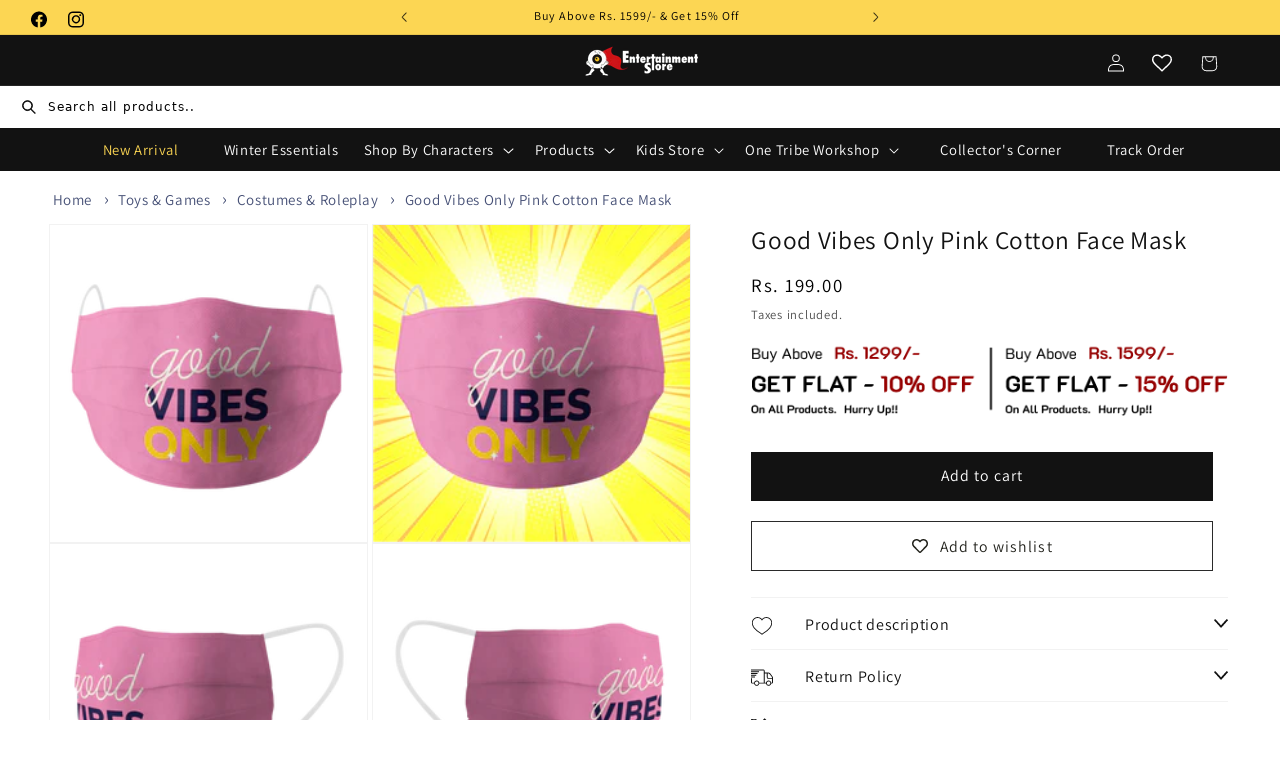

--- FILE ---
content_type: text/css
request_url: https://entertainmentstore.in/cdn/shop/t/71/assets/component-cart-drawer.css?v=45357209938044428541730988369
body_size: 1520
content:
.drawer{position:fixed;z-index:1000;left:0;top:0;width:100vw;height:100%;display:flex;justify-content:flex-end;background-color:rgba(var(--color-foreground),.5);transition:visibility var(--duration-default) ease}.drawer.active{visibility:visible}.drawer__inner{height:100%;width:40rem;max-width:calc(100vw - 3rem);padding:0 1.5rem;border:.1rem solid rgba(var(--color-foreground),.2);border-right:0;overflow:hidden;display:flex;flex-direction:column;transform:translate(100%);transition:transform var(--duration-default) ease}.drawer__inner-empty{height:100%;padding:0px 4.5rem;background-color:rgb(var(--color-background));display:flex;flex-direction:column}@media (max-width:750px){.drawer__inner-empty{padding:0px 2.5rem;overflow:scroll}}.cart-drawer__warnings{display:flex;flex-direction:column;flex:1;justify-content:center}cart-drawer.is-empty .drawer__inner{display:grid;grid-template-rows:1fr;align-items:center;padding:0}cart-drawer.is-empty .drawer__header{display:none}cart-drawer:not(.is-empty) .cart-drawer__warnings,cart-drawer:not(.is-empty) .cart-drawer__collection{display:none}.cart-drawer__warnings--has-collection .cart__login-title{margin-top:2.5rem}.drawer.active .drawer__inner{transform:translate(0)}.drawer__header{position:relative;padding:1.5rem 0;display:flex;justify-content:space-between;align-items:center}.drawer__heading{margin:0 0 1rem}.drawer__close{display:inline-block;padding:0;min-width:4.4rem;min-height:4.4rem;box-shadow:0 0 0 .2rem rgba(var(--color-button),0);position:absolute;top:10px;right:-10px;color:rgb(var(--color-foreground));background-color:transparent;border:none;cursor:pointer}.cart-drawer__warnings .drawer__close{right:5px}.drawer__close svg{height:2rem;width:2rem}.drawer__contents{flex-grow:1;display:flex;flex-direction:column}.drawer__footer{border-top:.1rem solid rgba(var(--color-foreground),.2);padding:1.5rem 0;position:sticky;bottom:0;left:0;width:100%;z-index:1;top:auto;background:#fff}cart-drawer-items.is-empty+.drawer__footer{display:none}.drawer__footer>details{margin-top:-1.5rem;border-bottom:.1rem solid rgba(var(--color-foreground),.2)}.drawer__footer>details[open]{padding-bottom:1.5rem}.drawer__footer summary{display:flex;position:relative;line-height:1;padding:1.5rem 2.8rem 1.5rem 0}.drawer__footer>details+.cart-drawer__footer{padding-top:1.5rem}cart-drawer{position:fixed;top:0;left:0;width:100vw;height:100%}.cart-drawer__overlay{position:fixed;top:0;right:0;bottom:0;left:0}.cart-drawer__overlay:empty{display:block}.cart-drawer__form{flex-grow:1;display:flex;flex-wrap:wrap}.cart-drawer__collection{margin:0 2.5rem 1.5rem}.cart-drawer .drawer__cart-items-wrapper{flex-grow:1}.cart-drawer .cart-items,.cart-drawer tbody{display:block;width:100%}.cart-drawer thead{display:inline-table;width:100%}cart-drawer-items{flex:1}@media screen and (max-height: 700px){cart-drawer-items{overflow:visible}.drawer__inner{overflow:scroll}}@media screen and (max-height: 500px){.drawer__inner{overflow:scroll}}@media screen and (min-height: 700px){.drawer__inner{overflow:scroll}}.cart-drawer .cart-item{display:grid;grid-template:repeat(2,auto) / repeat(4,1fr);gap:1rem;margin-bottom:0}.cart-drawer .cart-item:last-child{margin-bottom:1rem}.cart-drawer .cart-item__media{grid-row:1 / 3}.cart-drawer .cart-item__image{max-width:100%}.cart-drawer .cart-items thead{margin-bottom:.5rem}.cart-drawer .cart-items thead th:first-child,.cart-drawer .cart-items thead th:last-child{width:0;padding:0}.cart-drawer .cart-items thead th:nth-child(2){width:50%;padding-left:0}.cart-drawer .cart-items thead tr{display:table-row;margin-bottom:0}.cart-drawer .cart-items th{border-bottom:.1rem solid rgba(var(--color-foreground),.08)}.cart-drawer .cart-item:last-child{margin-bottom:1.5rem}.cart-drawer .cart-item .loading__spinner{right:5px;padding-top:2.5rem}.cart-drawer .cart-items td{padding-top:1.7rem}.cart-drawer .cart-item>td+td{padding-left:1rem}.cart-drawer .cart-item__details{width:auto;grid-column:2 / 4}.cart-drawer .cart-item__totals{pointer-events:none;display:flex;align-items:flex-start;justify-content:flex-end}.cart-drawer.cart-drawer .cart-item__price-wrapper>*:only-child{margin-top:0}.cart-drawer .cart-item__price-wrapper .cart-item__discounted-prices{display:flex;flex-direction:column;gap:.6rem}.cart-drawer .unit-price{margin-top:.6rem}.cart-drawer .cart-items .cart-item__quantity{padding-top:0;grid-column:2 / 5}@media screen and (max-width: 749px){.cart-drawer .cart-item cart-remove-button{margin-left:0}}.cart-drawer__footer>*+*{margin-top:1rem;margin-bottom:1rem}.cart-drawer .totals{justify-content:space-between}.cart-drawer .price{line-height:1}.cart-drawer .tax-note{margin:1.2rem 0 2rem auto;text-align:left}.cart-drawer .product-option dd{word-break:break-word}.cart-drawer details[open]>summary .icon-caret{transform:rotate(180deg)}.cart-drawer .cart__checkout-button{max-width:none}.drawer__footer .cart__dynamic-checkout-buttons{max-width:100%}.drawer__footer #dynamic-checkout-cart ul{flex-wrap:wrap!important;flex-direction:row!important;margin:.5rem -.5rem 0 0!important;gap:.5rem}.drawer__footer [data-shopify-buttoncontainer]{justify-content:flex-start}.drawer__footer #dynamic-checkout-cart ul>li{flex-basis:calc(50% - .5rem)!important;margin:0!important}.drawer__footer #dynamic-checkout-cart ul>li:only-child{flex-basis:100%!important;margin-right:.5rem!important}@media screen and (min-width: 750px){.drawer__footer #dynamic-checkout-cart ul>li{flex-basis:calc(100% / 3 - .5rem)!important;margin:0!important}.drawer__footer #dynamic-checkout-cart ul>li:first-child:nth-last-child(2),.drawer__footer #dynamic-checkout-cart ul>li:first-child:nth-last-child(2)~li,.drawer__footer #dynamic-checkout-cart ul>li:first-child:nth-last-child(4),.drawer__footer #dynamic-checkout-cart ul>li:first-child:nth-last-child(4)~li{flex-basis:calc(50% - .5rem)!important}}cart-drawer-items::-webkit-scrollbar{width:3px}cart-drawer-items::-webkit-scrollbar-thumb{background-color:rgba(var(--color-foreground),.7);border-radius:100px}cart-drawer-items::-webkit-scrollbar-track-piece{margin-top:31px}.cart-drawer .quantity-popover-container{padding:0}.cart-drawer .quantity-popover__info.global-settings-popup{transform:translateY(0);top:100%}.cart-drawer .cart-item__error{margin-top:.8rem}.cart-drawer .quantity-popover__info+.cart-item__error{margin-top:.2rem}@media screen and (min-width: 750px){.cart-drawer .cart-item__quantity--info quantity-popover>*{padding-left:0}.cart-drawer .cart-item__error{margin-left:0}}.related-products-list{list-style:none;display:-webkit-flex;display:-moz-box;padding:20px 0 0;display:flex;overflow-y:hidden;overflow-x:scroll;-webkit-flex-wrap:nowrap;flex-wrap:nowrap;scrollbar-width:thin}.related-products-list .grid__item{min-width:100px;display:block;table-layout:inherit;position:relative;margin:0 10px;padding-bottom:0;height:230px}.related-products-list .price,.related-products-list .price--on-sale .price-item--regular{font-size:12px}.related-products-wrapper{position:relative}@media (max-width:760px){.related-products-wrapper{top:30px}}.related-products-list .card__media{border-radius:5px!important}.related-products-list .card__inner{height:213px}.related-products-list .color-background-2{background:#fff!important}.related-products-list .product-card__size-variants{display:none!important}.cart__button .button{width:20%!important;min-width:0px!important;padding:15px;min-height:30px!important}.related-products-list .card__badge,.related-products-list .product-card__size-variants,.related-products-list .wishlisthero-floating{display:none}.discount-progress{display:flex;position:relative;margin-bottom:0;padding-bottom:10px}.discount-progress-container{z-index:1}.discount-progress:before,.discount-progress:after{content:"";position:absolute;top:13px;background:#0000002e;border-radius:30px;height:8px;width:100%;left:0;right:0}.discount-item__icon{background:#fff;width:35px;height:35px;margin:auto;display:flex;align-items:center;justify-content:center;padding:5px;border:3px solid #0000002e;border-radius:50%}.discount-item__icon img{max-width:20px;image-rendering:-webkit-optimize-contrast}.discount-item{flex:1;text-align:center;position:relative;z-index:9}.discount-progress:after{background:rgb(var(--text-color));margin:unset}.discount-progress:after{content:"";position:absolute;top:13px;background:rgb(var(--text-color));border-radius:30px;height:8px;width:100%;left:0;right:0;margin:unset;width:0}.discount-progress.step1:after{width:50%;background:#000}.discount-progress.step2:after{width:100%;background:#000}.discount-progress.step11:after{width:100%;background:#000}.discount-progress.step12:after{width:100%;background:#000}.discount-item__price,.discount-message,.discount-message p,.discount-item__msg{font-size:12px;line-height:normal;text-align:center;text-transform:capitalize;color:#000;font-family:Univers Next,sans-serif}.discount-item__price{padding-top:5px;padding-bottom:2px}.discount-message p{font-size:14px}.discount-progress.step1 :is(.discount-item--step1 .discount-item__icon),.discount-progress.step2 :is(.discount-item--step1,.discount-item--step2) :is(.discount-item__icon){border-color:3px solid rgb(var(--text-color))}.discount-progress.step11 :is(.discount-item--step11 .discount-item__icon),.discount-progress.step12 :is(.discount-item--step11,.discount-item--step12) :is(.discount-item__icon){border-color:3px solid rgb(var(--text-color))}.discount-message{padding-top:0;padding-bottom:0}.discount-message p,.discount-item__price,.discount-item__msg{margin:3px}@media (max-width:750px){.discount-message{padding-top:0;padding-bottom:0}.discount-progress{padding-bottom:10px}}.discount-progress-container .currency:before{content:"\20b9"}.discount-progress-container .remaing-money{font-weight:800}.related-products-list .badges-container{display:none}.cart__button{position:absolute;top:0;height:36px;width:36px}.cart__button .button{width:20%!important;padding:12px;min-height:25px!important;background:#000}.cart__button .ultimateTrustBadgesInnerContainer,.cart__button .wishlisthero-product-page-button-container{display:none}.related_products_button{display:block!important}.cart__ctas button{background:#000}
/*# sourceMappingURL=/cdn/shop/t/71/assets/component-cart-drawer.css.map?v=45357209938044428541730988369 */


--- FILE ---
content_type: text/css
request_url: https://cdn.shopify.com/extensions/f99381f0-b2fb-447d-88e5-da03c271706b/ri-size-chart-16/assets/sizechart.css
body_size: 5807
content:

@media only screen and (max-width: 768px) {
  .ri-sizechart-custom-size-chart-popup{
       display: none;
    position: fixed !important;
    top: 40% !important;
    left: 50% !important;
    transform: translate(-50%, -50%) !important;
    width: 97% !important;
    max-width: 1000px !important;
    background-color: white !important;
    box-shadow: 0 0 10px rgba(0, 0, 0, 0.2) !important;
    z-index: 1000 !important;
    height: auto !important;
    pointer-events: auto !important;
    max-height: auto !important;
    min-width: auto !important;
  }    
.ri-sizechart-tab {
  font-size: 10px !important;
    margin-left: 15px !important;
    padding: 5px 10px !important;
}
.ri-sizechart-custom-size-chart-popup.ri-sizechart-popup-content {
     margin-top: 0px !important; 
}
.ri-sizechart-tab.active {
   border-bottom: 3px solid blue !important;
}
.ri-size-chart-current-value-popup {
    font-size: 18px !important;
}
.ri-sizechart-current-unit-popup {
     font-size: 18px !important;

}
/* .ri-sizechart-Size-Chart-Button{
  width:56% !important;
} */
.ri-sizechart-popup-table th, .ri-sizechart-popup-table td{
  font-size:10px !important
}
.ri-sizechart-close-btn{
  top: 0px !important;
    right: 14px !important;
}
.ri-sizechart-tablinks{
  font-size:9px !important

}
.ri-sizechart-custom-video-class {
  width: 100%; 
  width: 100%;
  height: 100%;
}
}



.ri-sizechart-current-value-unit{
  display: flex;
  justify-content: center;
}
.ri-size-chart-current-value-popup{
  margin: 0 15px;
    color: black;
    font-size: 20px;
    cursor:pointer;
    padding: 0px 14px;
      border-radius: 4px;

}
.ri-sizechart-current-unit-popup{
    margin: 0 15px;
    color: black;
    font-size: 20px;
    cursor:pointer;
    padding-top: 0px;
    padding-bottom: 3px;
    padding-left: 10px;
    padding-right: 10px;
    border-radius: 4px;
  
}

.ri-sizechart-current-info{
 position: relative;
    top: 16px;
    display: flex;
    justify-content: center;
    width: 100%;
    display: flex;
    align-items: center;
}
.ri-sizechart-current-Unit{
 color: black;
 font-weight: bold;
 padding-top: 0px;
    padding-bottom: 2px;
    padding-left: 10px;
    padding-right: 10px;
      border-radius: 4px;
  
}
.ri-sizechart-current-Unit.active{
 cursor: pointer;
color: #fff;
background-color: #675f6b;
}
.ri-sizechart-current-Value.active{
 cursor: pointer;
 color: #fff;
  background-color: #675f6b;
}
.ri-sizechart-current-Value{
  padding: 5px;
  color: black;
  font-weight: bold;
  cursor: pointer;
   padding-top: 0px;
    padding-bottom: 2px;
    padding-left: 10px;
    padding-right: 10px;
      border-radius: 4px;
  
  

}
.ri-sizechart-Size-Chart-Button{
  background: url([data-uri]) no-repeat 0%/contain;
    /* width: 34%; */
    border: none;
    font-size: 15px;
    cursor: pointer;
    text-decoration: underline;
    height:20px;
    padding-left: 45px;
}
.ri-sizechart-wrapper-Div-popup{
    pointer-events: none;
    width:100%;
    position:fixed;
    height:100%;
    z-index: 10000;
    background-color: rgba(0,0,0,0.5);
    opacity: 1;
    top: 0px;
    left: 0px;
    right: 0px;
    bottom: 0px;
}

 .ri-sizechart-custom-size-chart-popup {
    display: none;
    position: fixed;
    top: 50%;
    left: 50%;
    transform: translate(-50%, -50%);
    width: max-content;
    background-color: white;
    padding: 42px;
    box-shadow: 0 0 10px rgba(0, 0, 0, 0.2);
    z-index: 1000;
    height: auto;
    min-width: 600px;
    max-height: 550px;
    pointer-events: auto;
    overflow-y: auto;
    max-width: 800px;
    scrollbar-width: thin;
    border-radius: 4px;

  }
  .ri-sizechart-custom-image-imageDivs{
   width: 100%;
  }
  .ri-sizechart-custom-image-imageDivs img{
   width: 100%;

  }
.ri-sizechart-close-btn {
    position: absolute;
    top: 10px;
    right: 19px;
    font-size: 25px;
    cursor: pointer;
    color: black;

}

.ri-sizechart-tabs-container {
  display: flex;
  margin-bottom: 10px;
  justify-content: center;
  justify-content: space-around;
}

.ri-sizechart-tab {
  padding: 10px;
  cursor: pointer;
  border-bottom: 4px solid transparent;
  color: black;
  font-size: 15px;
}

.ri-bold-cell{
  font-weight:bold;
}
.ri-sizechart-tab.active {
  border-bottom: 4px solid blue;
}
.ri-sizechart-popup-content {
  text-align: center;
}

.ri-sizechart-popup-table {
  width: 100%;
  border-collapse: collapse;
  margin-bottom: 20px;
  display:table;
}

.ri-sizechart-popup-table th, .ri-sizechart-popup-table td {
  border: 1px solid #ddd;
  padding: 8px;
  color:black;
}

.ri-sizechart-custom-image-class {
  display: none;
  margin-top: 10px;
  margin-bottom: 10px;
}


.ri-sizechart-custom-image-class {
  border: 1px solid #ddd;
  border-radius: 4px;
}



  .ri-sizechart-size-chart-popup {
    width: 39%;
    height: 100%;
    position: relative;
   
  }
  .ri-sizechart-tabs{
    text-align:center;
  }
 
   .ri-sizechart-custom-image-class {
    width: 100%; 
    border: 2px solid black; 
    margin-top:10px;
   
  }
  
  .ri-sizechart-measure-image img{
   
     width:100%;
   
  }
  .ri-sizechart-measure-video video{
   
    width:100%;
  
 }
  .ri-sizechart-popupbutton{
    display:none;
  }
  .ri-sizechart-tablinks{
    font-size: 12px;
    background: initial;
    border: none;
    font-weight: 600;
    color: black;
    font-style: normal;
    margin-right: 25px;
  }
  .ri-sizechart-tablinks-video{
    font-size: 12px;
    background: initial;
    border: none;
    font-weight: 600;
    color: black;
    font-style: normal;
    margin-right: 2px;
  }
  .ri-sizechart-tabcontent{
   background: white;
    position: relative;
    padding: 7px;
    top: 30px;
    width: 100%;
    overflow: hidden;
    overflow-x: auto;
    scrollbar-width: thin;
    
  }
.ri-sizechart-video{
    overflow: hidden;
  
}
  .ri-sizechart-measurement{
   border: 1px solid;
    overflow: hidden;
    
  }
  

  .ri-sizechart-size-table {
    width: 100%;
    border-collapse: collapse;
  }

  .ri-sizechart-size-table th {
   border: 1px solid #ccc;
    text-align: center;
    padding: 10px 4px 10px 4px;
    font-size: 12px;
    font-weight: bold;

  }
  .ri-sizechart-size-table td {
    border: 1px solid #ccc;
    text-align: center;
    padding: 10px 4px 10px 4px;
    font-size: 11px;
    font-weight: bold;

  }

  .ri-sizechart-size-table td:first-child {
    font-weight: bold !important;
    color: black !important;
  }
 .ri-sizechart-size-table th:first-child{
    font-weight: bold !important;
    color: black !important;


 }
.ri-sizechart-hoverable-row:hover {
    background-color: #f5f5f5;
}

.ri-sizechart-hoverable-cell:hover {
    background-color: #f5f5f5;
}

.ri-sizechart-hoverable-column {
    background-color: #f5f5f5;
}





.ri-sizechart-size-table {
    width: 100%;
    border-collapse: collapse;
}

.ri-sizechart-size-table th, .ri-sizechart-size-table td {
   border: 1px solid #ccc;
    text-align: center;
    padding: 5px 6px;
    font-size: 11px;
    min-width: 40px;
}

.ri-sizechart-size-table th {
    background-color: #f2f2f2;
    font-weight: bold;
}

.ri-sizechart-size-chart-content {
    border-collapse: collapse;
    width: 100%;
    /* overflow-x: auto; */
    /* scrollbar-width: thin; */
}
.ri-sizechart-popup-table {
  width: 100%;
  border-collapse: collapse;
  margin-top: 10px; /* Adjust as needed */
}

.ri-sizechart-popup-table th, .ri-sizechart-popup-table td {
  border: 1px solid #ccc;
  text-align: center;
  padding: 10px 4px;
  font-size: 14px;
   min-width: 40px;
}

.ri-sizechart-popup-table th {
  background-color: #f2f2f2;
  font-weight: bold;
}

.ri-sizechart-bold-headerCell{
  color:black;
}
  .ri-sizechart-custom-size-chart-popup.ri-sizechart-close-btn {
    position: absolute;
    top: -16px;
    right: 10px;
    font-size: 37px;
    cursor: pointer;
  }

  .ri-sizechart-custom-size-chart-popup .ri-sizechart-popup-content {
    margin-top: 30px;
    overflow-x: auto;
    scrollbar-width: thin;
  }


--- FILE ---
content_type: text/javascript
request_url: https://entertainmentstore.in/cdn/shop/t/71/assets/pincode-checker.js?v=34349459319776027031729663480
body_size: 42062
content:
const listOfPincode=["515004","515731","515002","515766","515415","515822","515445","515001","515741","515775","515455","515465","515751","515867","515763","515767","515722","515863","515425","515402","515761","515787","515413","515870","515871","515411","515408","515401","515812","515701","515865","515414","515842","515405","515611","515721","515711","515765","515803","515832","515005","515801","515872","515774","515435","515003","517425","517403","517280","517124","517415","517421","517326","517390","517432","517247","517167","517401","517129","517370","517424","517351","517127","517418","517416","517426","517422","517132","517123","517423","517408","517257","517419","517417","517002","517004","517126","517319","517001","517599","517131","517130","517125","517352","517429","517128","517414","517391","517350","517325","516270","516269","516150","516215","516259","516193","516501","516003","516001","516107","516257","516105","516228","516104","516203","516247","516267","516227","516502","516101","516503","516162","516129","516128","516233","516130","516110","516214","516108","516126","516217","516002","516004","516152","516504","516163","516268","516213","516237","516505","516151","516127","516115","516005","515621","515124","515311","515281","515154","515556","515144","515301","515651","515661","515631","515672","515501","515134","515571","515110","515305","515261","515211","515641","515341","515212","515331","515202","515271","515591","515531","515123","515511","515241","515303","515601","515122","515101","515541","515551","515291","515521","515671","515321","515164","515581","515159","515231","515561","515286","515201","515133","518467","518533","518302","518301","518225","518405","518465","518463","518220","518432","518395","518216","518390","518313","518005","518347","518422","518350","518222","518007","518344","518006","518598","518323","518401","518396","518348","518218","518462","518599","518004","518411","518508","518412","518468","518206","518002","518380","518221","518464","518345","518442","518308","518346","518333","518360","518452","518010","518466","518385","518003","518349","518217","518343","518001","518102","518101","518523","518123","518543","523372","518145","523328","523356","518196","518112","518165","523373","518134","523357","523330","518135","523315","523326","523368","518176","518124","523305","523335","523370","518502","523331","523336","523320","518573","523346","523333","518510","518583","518122","523334","523332","523327","518155","518512","523367","518553","518594","518511","523329","518513","518166","518674","518593","523369","518186","518563","523371","523316","518501","516339","516421","516454","516396","516350","516356","516391","516434","516293","516172","516355","516321","516484","516390","516362","516289","516359","516411","516175","516474","516432","516401","516433","516349","516431","516380","516218","516361","516464","516310","516312","516444","516360","516216","516173","516330","516309","516311","516439","516329","517507","517643","517592","517589","517587","517591","517640","517214","517536","517645","517571","517582","517588","517291","517641","517619","517551","517236","517581","517642","517520","517102","517277","517561","517213","517194","517501","517569","517237","517590","517505","517192","517101","517526","517583","517305","517113","517193","517541","517234","517112","517152","517503","517172","517620","517235","517644","517297","517586","517299","517584","517502","517506","517646","517504","534267","534266","534268","534250","534235","534320","534280","534126","534238","534208","534202","534330","534230","534217","534199","534123","534134","534225","534243","534207","534201","534206","534124","534216","534204","534281","534269","534275","534227","534239","534237","534328","534244","534211","534326","534122","534265","534240","534236","534222","534338","534210","534209","534260","534218","534327","534324","534247","534245","534215","534416","534456","534449","534427","534455","534448","534444","534401","534003","534426","534002","534312","534460","534475","534001","534425","534007","534462","534451","534004","534406","534432","534442","534461","534006","534005","534467","534450","534437","534447","534452","534311","534435","521333","521390","521213","521340","521343","521312","521324","521327","521330","521215","521202","521261","521106","521345","521207","521105","521263","521111","521260","521214","521329","521325","521148","521322","521323","521321","521201","521301","521326","521311","521344","524342","524129","524121","524405","524131","524345","524132","524404","524407","524123","524321","524126","524127","524402","524421","524410","524415","524412","524309","524414","524343","524403","524134","524341","524320","524406","524408","524409","524323","524413","524101","524401","524411","524124","522237","522238","522004","522015","522007","522020","522236","522017","522235","522005","522112","522503","522302","522018","522502","522002","522001","522034","522508","522305","522303","522003","522006","522019","522016","522509","522501","522510","522009","521366","521149","521369","521122","521121","521138","521001","521136","521120","521131","521126","521002","521132","521003","521125","521150","521356","521157","521133","521328","521332","521156","521135","521331","521130","521162","521158","522402","522612","522647","522659","522617","522415","522529","522410","522658","522616","522603","522611","522601","522409","522436","522412","522663","522411","522549","522613","522408","522626","522437","522661","522615","522435","522649","522614","522234","522414","522233","522619","522403","522426","522421","522657","522413","522660","522646","522438","522401","522439","524002","524142","524318","524312","524203","524152","524315","524303","524302","524225","524347","524004","524306","524223","524304","524322","524222","524307","524236","524310","524226","524228","524003","524230","524240","524319","524346","524305","524221","524137","524224","524227","524239","524308","524316","524344","524311","524317","524313","524234","524314","524201","524301","524366","524001","524005","523171","523001","523201","523169","523245","523274","523212","523304","523286","523182","523112","523180","523116","523281","523270","523101","523301","523253","523115","523211","523214","523292","523170","523271","523110","523225","523113","523261","523223","523230","523226","523246","523252","504346","523167","523104","523114","523254","523265","523155","523183","523108","523157","523247","523263","523109","523262","523303","523291","523260","523135","523181","523279","523227","523111","523117","523190","523187","523186","523264","523280","523165","504214","523224","523166","523228","523241","523185","523302","523105","523272","523168","523213","523002","523156","523184","523273","504215","523240","506003","534197","534198","534331","534196","534146","534111","534341","534101","534186","534145","534340","534302","534112","534156","534411","534313","534315","534301","534342","534176","534316","534305","534195","534166","534318","534350","534102","534329","534165","522102","522262","522312","522256","522259","522314","522124","522325","522257","522213","522301","522211","522310","522316","522309","522306","522261","522101","522268","522265","522311","522341","522324","522315","522212","522111","522113","522330","522201","522313","522304","522264","522258","522308","522307","522202","522317","522329","505325","522318","520003","521226","520012","521212","521250","521245","521101","521181","521165","521403","521109","521190","521175","520008","521286","521229","521211","520007","520015","521102","521178","521163","521182","521151","520002","521185","521230","520010","521227","521180","521456","521401","521183","521235","520001","521139","521170","521402","521108","521184","521225","521256","521104","520004","521241","521247","521246","521228","521457","521231","521164","521110","521153","520013","520011","509132","521107","521134","521137","533577","533252","533247","533216","533211","533217","533201","533214","533222","533236","533248","533235","533229","533212","533221","533210","533228","533215","533213","533250","533244","533240","533223","533274","533251","533218","533253","533220","533239","533254","533238","533249","533241","533237","533242","531022","531027","531115","531036","531077","531035","531040","531030","531002","531117","531055","531001","531118","531111","531084","531028","531151","531149","531034","531031","531011","531029","531085","531021","531113","531082","531023","531081","531032","531075","531087","531026","531020","531025","531083","531024","531105","531133","531061","531114","531126","531127","531019","531033","531060","531116","533408","533449","533401","533428","533407","533448","533436","533406","533437","533005","533016","533468","533006","533431","533429","533003","533445","533433","533483","533450","533444","533432","533446","533344","533461","533002","533430","533291","533464","533463","533004","533001","533435","533434","533462","533447","533260","533440","535547","532440","535502","535546","535124","535573","535523","535126","535557","535525","535521","535593","535579","535101","532462","535578","535527","535591","535559","535125","535102","535128","535558","532148","535594","535524","535463","532460","503235","535526","535534","535592","532443","535501","535568","535522","503145","532461","503225","503188","503230","503321","505503","505187","505525","533350","533262","533296","533288","533233","533101","533305","533284","533342","533307","533106","533256","533340","533104","533289","533126","533343","533263","533285","533290","533124","533292","533352","533295","533261","533286","533287","533339","533232","533349","533347","533234","533103","533348","533125","533341","533294","533102","533297","533351","533105","533107","533309","533293","533346","533345","533306","533264","533308","533255","532403","532127","532203","532186","532219","532459","532190","532425","532445","532426","532185","532218","532429","532122","532123","532404","532168","532222","532401","532409","532264","532457","532455","532406","532263","532456","532322","532290","532484","532430","532220","532427","532405","532312","532408","532292","532195","532214","532284","532212","532432","532216","532242","532458","532402","532421","532211","532291","532410","532243","532407","532221","532005","532428","532213","532215","532474","532001","532201","530003","530053","530016","531162","530052","531219","530040","530012","530044","531163","530051","530047","531173","530002","530020","530043","530031","530029","530049","530001","530026","530005","530048","530045","530004","530027","530022","530007","530008","530017","530011","530018","530009","530014","530013","530041","530024","530028","530032","530046","530035","530015","535281","535218","535005","535216","535240","535204","535250","535003","535280","535145","535273","535161","535214","535260","535183","535270","535160","535215","535581","535580","535217","535002","535006","535004","535148","535220","535221","535213","509324","535001","788701","788722","788161","788101","788150","788164","788030","788712","788119","788806","788156","788734","788009","788025","788723","788931","788011","788115","788803","788113","788720","788820","788026","788726","788801","788110","788107","788728","788155","788710","788818","788152","788736","788117","788713","788815","788121","788781","788102","788725","788015","788733","788727","788817","788123","788005","788120","788010","788099","788114","788724","788126","788166","788163","788116","788737","788002","788007","788003","788819","788112","788735","788111","788830","788001","788832","788013","788165","788106","788031","788802","788004","788804","788162","788711","788151","788831","788805","788127","788160","788709","788816","788104","788098","788006","788168","788719","788108","788109","788103","788014","788118","784524","784112","784178","784510","784101","784514","784170","784148","784167","784527","784103","784529","784502","784522","784145","784182","784172","784175","784146","784174","784027","784171","784117","784154","784509","784153","784506","784144","784525","784190","784149","784147","784521","784507","784111","784179","784166","784523","784150","784513","784508","784528","784177","784105","784113","784114","784184","784504","784176","784116","784110","784501","784526","784169","784505","784115","784180","784168","784104","784001","784189","784026","784102","784125","784173","784028","784025","784010","783388","783384","783392","783346","783120","783335","783330","783323","783339","783391","783123","783129","783393","783337","783124","783390","783360","783331","783130","783345","783349","783125","783350","783101","783334","783347","783348","783332","783382","783131","783380","783372","783127","783394","783301","783383","783336","783324","783370","783389","783373","783371","783354","783376","783126","783122","783134","783375","783385","783135","783132","783333","783325","783361","783128","783369","783381","783133","781128","781137","781102","781127","781025","781023","781031","781125","781027","781134","781006","781003","781017","781366","781381","781380","781124","781103","781141","781021","781364","781354","781101","781030","781382","781104","781135","781121","781136","781029","781122","781028","781132","781123","781009","781365","781018","781026","781015","781120","782402","781150","781133","781376","781011","781012","782403","782401","781005","781001","781035","781024","781016","781014","781129","781038","781036","781039","781002","781032","781013","781131","781019","781010","781022","781004","781007","781020","781034","781008","781037","781171","781040","781126","781372","781373","781329","781369","781306","781367","781316","781325","781317","781343","781307","781318","781327","781344","781360","781347","781334","781339","781355","781377","781348","781308","781328","781311","781368","781310","781302","781340","781313","781319","781378","781341","781350","781349","781312","781326","781303","781375","781314","781346","781351","781315","781330","781333","781337","781304","781301","781138","781371","781309","781305","781374","781352","781335","781321","781338","781370","781353","787032","785676","787054","786613","787052","787059","787110","786101","786692","787031","787057","784165","786621","786002","784161","787055","786003","786007","786184","786610","784163","786611","786004","787053","787058","786191","786103","787033","786612","786010","787023","784164","787026","785675","787051","786102","787061","784160","786001","786602","787060","787035","787034","786012","786005","786614","787056","786008","786006","786622","787001","786623","782412","782002","782123","782106","782124","782120","782445","782413","782136","782122","782461","782003","782138","782481","782448","782425","782435","782450","782139","782446","782105","782442","782103","782462","782441","782140","782482","782144","782470","782102","782121","782127","782141","782428","782142","782125","782439","782411","782447","782137","782143","782104","782101","782490","782480","782485","782440","782135","782426","782126","782410","782460","782128","782486","782429","782427","782001","785702","785663","785614","785690","785664","785697","785108","785622","785681","785680","785682","785013","785625","785696","785106","785611","785101","785633","785107","785009","785674","785667","785104","785612","785635","785671","785685","785683","785692","785004","785602","785693","785626","785684","785603","785618","785630","785661","785670","785615","785112","785640","785701","785110","785691","785001","785687","785632","785613","785014","785619","785689","785006","785631","785610","785703","785105","785673","785705","785688","785672","785616","785666","785010","785601","785102","785008","785662","785669","785015","785700","785686","785634","785111","785636","785621","785007","785609","785665","785699","785698","785704","786171","786174","786187","786181","786157","786160","786154","786170","786189","786601","786183","786150","786182","786188","786152","786156","786151","786126","786146","786179","786192","786125","786190","786173","786145","786147","786148","786158","786159","786153","786155","824207","824221","824143","824203","824113","824103","824211","824220","824219","824111","824124","824116","824115","824217","824303","824123","824120","824202","824125","824101","824205","824301","824210","824302","824201","824122","824114","824112","824129","824127","824208","824121","824102","824206","802202","802201","802156","802116","802155","802352","802114","802161","802154","802126","802302","802222","802111","802119","802301","802135","802210","802129","802123","802203","802163","802158","802207","802164","802134","802166","802311","802130","802351","802312","802183","802206","802128","802165","802133","802120","802209","802113","802112","802208","802152","802205","802117","802314","802103","802101","802102","802125","802223","802159","802115","802157","802313","802122","802204","802160","802118","802136","802131","802127","802162","802316","804423","804403","804426","824233","804421","824232","804401","804418","823003","804405","804425","824231","804419","823001","824236","823005","804432","823311","804417","823004","804402","824237","823002","804428","804422","804404","824235","804407","824118","804427","804429","804424","804406","804420","804408","824209","824234","804435","801110","801108","801507","801102","801109","804453","801104","800012","801505","803203","803202","801103","801113","800002","800025","800020","801503","804451","800007","800001","800004","804454","801112","804452","803201","800018","800009","800026","801111","800017","800014","800019","800008","801506","800011","801106","800003","800024","801105","800023","800030","800006","800027","800013","800028","800015","800005","800022","800016","800010","800021","802226","821312","821102","802132","821101","821108","802213","821301","821109","821113","821104","821106","821309","821310","821302","802214","821107","802218","802211","802215","802216","821311","821303","821111","821306","821103","821305","821110","821304","802217","802220","821105","802212","802219","821112","821307","821115","802221","821308","843114","844123","844126","843110","844125","844506","844113","844111","844103","844505","844114","844504","844502","844124","844509","844503","844122","844501","844118","844102","844116","844508","844115","844128","844117","844119","844507","844101","844121","851128","851216","851111","848204","851131","848202","848203","851206","851118","851112","851133","851214","851205","851203","851132","851204","851129","851213","848201","851217","851211","851212","851114","851115","851113","851101","852161","851120","851201","851135","851134","851127","851215","851202","851116","851130","851117","851126","851218","851210","853204","813101","812001","813213","813210","813110","813222","812006","853202","812005","813209","853201","813108","813204","812004","813103","813105","813104","813207","813221","813106","853203","813205","813107","814131","813102","813202","812003","813201","813211","812002","813109","813203","853205","813212","813206","813214","812007","854317","855107","854112","855115","855114","855102","854101","855113","854106","855105","855101","854116","854104","854115","854114","855108","854107","854108","855116","854113","855117","854103","854117","855106","854105","854109","811301","811112","811313","811314","811211","811106","811317","811212","811312","811309","811311","811315","811302","811202","811308","811303","811213","811310","811305","811201","811316","811214","811307","801303","803107","803213","803214","803114","803120","801305","801302","803101","803119","801307","803113","801304","803118","803211","801301","803303","803110","803108","803306","803212","803117","803111","803116","803307","803216","811104","803302","803115","803301","803221","801306","803215","803121","811105","803109","811304","805123","811101","811103","805131","805125","805122","805108","805109","805124","805129","805132","805111","805126","805128","805105","805103","805121","805101","805113","811107","805104","805107","805130","805102","805127","805106","805112","811102","805110","852213","852138","852109","852216","852221","852116","852126","852202","852122","852108","852218","852217","852115","852105","852124","852121","852139","852131","852101","852123","852215","852219","852130","854339","852127","852106","854340","852212","852128","852110","847452","852132","852133","852114","852112","852214","852113","852125","854338","852107","852137","847451","852129","852111","852220","852201","848130","848205","848505","848209","848132","848127","848114","848502","848236","848210","848506","848504","848101","848160","848501","848117","848125","848207","848213","848206","848102","848503","848302","848134","848208","848211","848216","848129","848113","848115","848122","848301","848121","848133","848131","847121","847115","847427","847201","847203","847303","847304","847405","847233","847101","847103","847106","847105","847104","846007","847422","846002","847107","847428","846005","847301","847202","847423","847237","846003","847306","847122","847123","847204","847337","847307","846004","846009","847302","847407","846001","846008","847429","846006","845301","845433","845413","845415","845417","845401","845428","845303","845411","845429","845315","845437","845418","845456","845436","845435","845424","845457","845412","845422","845304","845426","845302","845434","845420","845416","845305","845423","845427","845425","845432","845406","845430","845414","845419","845458","845440","845431","847230","847402","847234","847401","847109","847222","847108","847308","847224","847409","847226","847239","847223","847408","847227","847102","847411","847228","847421","847225","847212","847305","847236","847215","847403","847404","847410","847235","847231","847240","847229","847232","847238","847213","847424","847214","847211","844112","843113","843118","842002","843125","843111","843104","843123","843119","842001","843103","843129","844120","843360","843131","843312","843127","843112","843101","843321","843115","843128","843102","844127","843105","843121","843117","843116","843122","843120","843109","843126","843108","843107","842004","843106","843124","842006","843130","842003","842005","854336","854330","854327","854204","854102","854205","854332","854318","854316","854315","854311","854312","854202","854325","854334","854329","854306","854201","854333","854335","854203","854326","854304","854337","854301","854303","854331","854328","854305","854302","841207","841414","841411","841421","841208","841401","841219","841213","841402","841221","841424","841417","841224","841442","841204","841412","841419","841215","841223","841101","841205","841403","841422","841206","841212","841201","841202","841410","841301","841311","841460","841214","841415","841225","841305","841209","841211","841216","841217","841313","841316","841222","841312","841443","841302","841220","841218","841418","843334","843313","843302","843324","843330","843311","843314","843323","843320","843335","843333","843317","843327","843332","843331","843325","843326","843328","843315","843319","843316","843329","843318","843322","843301","841405","841504","841436","841439","841426","841239","841286","841234","841423","841226","841428","841231","841203","841236","841287","841438","841506","841241","841404","841406","841441","841232","841409","841508","841244","841501","841237","841238","841503","841435","841245","841227","841408","841243","841425","841235","841437","841413","841210","841427","841507","841434","841407","841240","841416","841242","841420","841233","841440","841509","841446","841505","841502","845459","845438","845455","845450","845101","845452","845103","845307","845106","845454","845449","845105","845404","845451","845453","845306","845104","845107","495113","495695","495660","495684","495690","495552","495668","495115","495692","495119","495689","495691","495330","495663","495224","495117","495550","495559","495335","495118","495003","495006","495449","495455","495448","495445","495334","495447","495687","495554","495674","495671","495116","495454","495112","495551","495557","495556","495001","495004","495446","495009","495661","495683","495220","495442","495688","495450","495686","495682","495452","495444","495677","495222","495553","495555","495669","490001","491445","491558","491881","491441","491888","491223","491771","491226","490036","491221","491666","491230","491668","491665","490042","491661","491332","491337","491001","491225","491222","490021","491229","491335","491340","491559","491444","491557","491995","491227","491336","491993","491331","491111","491228","490025","490009","491885","490006","490024","491107","491338","490026","490011","490023","490020","490022","491996","497001","496107","496551","496445","496661","496245","497220","497116","496331","496330","496100","497101","496224","496338","496554","496450","496440","497331","496220","496115","497778","496111","496336","497231","497335","496118","496116","497333","497225","497119","496223","497114","496334","496001","496665","497339","496225","497449","497223","497111","497226","496113","496242","497235","497224","497447","497117","497118","497229","497559","497442","497555","496005","497451","496227","497446","497450","497553","496109","497557","497448","496108","497773","493661","493445","493773","493663","493225","493526","493992","493111","493335","493778","493558","493228","493891","493559","493554","493770","493441","493555","493331","492109","493449","493116","493332","493101","493551","493344","493885","493889","493662","492112","493113","493118","493195","493776","493222","493229","493448","493338","493221","492001","493114","492101","493996","493890","492015","493888","493196","492009","492017","492008","493887","492012","492016","492002","492013","493881","492004","492010","492014","492018","492099","492003","492005","494335","494001","494331","494228","494230","494333","494665","494337","494556","494122","494635","494221","494669","494446","494334","494447","494237","494226","494553","494010","494347","494441","494224","494552","494442","494223","494222","494115","494771","494450","494444","494111","494670","494661","494449","494114","494777","494776","494229","494448","494336","494551","110092","110051","110032","110090","110053","110091","110094","110095","110031","110096","110093","110006","110033","110036","110034","110054","110052","110039","110085","110042","110040","110086","110084","110035","110081","110007","110009","110088","110082","110083","110089","110099","110056","110002","110055","110005","110001","110008","110003","110012","110011","110060","110004","110069","110025","110080","110019","110076","110024","110049","110044","110020","110062","110013","110017","110065","110048","110014","110010","110038","110021","110029","110047","110074","110061","110030","110016","110037","110068","110067","110097","110023","110070","110066","110022","110057","110075","110043","110018","110026","110071","110077","110041","110072","110059","110058","110045","110073","110015","110078","110064","110027","110063","110087","110046","110028","380058","380026","380007","380016","380024","382427","380015","380009","382210","382430","382425","380022","380028","382433","382330","380054","380004","382424","380019","380001","380008","380003","382435","380006","380027","380061","380050","380021","382405","382445","382443","380051","380055","380005","382350","382345","382340","380052","380002","380013","380014","380049","382415","380023","382480","380018","382475","380063","382418","385555","385535","385566","385545","385110","385010","385575","385565","385410","385520","385320","385530","385135","385210","385570","385505","385560","385001","385510","385120","385421","385310","385330","385550","385130","385515","385540","385506","382120","382421","382640","382220","382460","382810","382250","382245","382042","382255","382650","382225","382463","382845","382735","382305","382115","382855","382230","382150","382140","382260","382308","382170","382240","382145","382721","382450","382355","382455","380060","382428","382422","382045","382465","382481","382321","382213","382110","382729","382130","382740","382315","382470","382320","382010","382016","382021","382024","382028","382030","382006","382007","382265","382449","382423","382725","382426","382835","382610","382620","382630","382722","380059","382041","382728","384440","384570","384445","384170","384460","384205","384415","384455","384435","384335","384330","384410","384355","384325","384120","384001","384315","384450","384421","384130","384135","384465","384565","384305","384530","384360","384560","384412","384012","384515","384520","384470","384140","384430","384310","384550","384540","384002","384003","382815","384340","384345","384441","384320","384160","385360","384285","384245","384255","384266","385340","384240","384110","384272","384151","384246","384275","384220","384241","385350","384225","384221","384230","384290","384260","384229","384265","383460","383240","383250","383276","383001","383270","383422","383260","383325","383246","383345","383307","383210","383315","383330","383310","383215","383305","383410","383251","383110","383225","383235","383335","383434","383255","383462","383205","383350","383430","383316","383245","383440","383230","383421","383340","383006","383317","383120","383275","383320","383220","383355","383030","383010","383450","364522","365430","365450","365535","365630","365220","365601","364521","365635","365620","365480","365610","365540","365421","365560","365440","365456","365460","365730","365435","365650","365645","364530","364525","365640","365410","365555","364515","365550","365455","365541","364002","364765","364260","364320","364081","364210","364310","364270","364740","364510","364145","364710","364280","364150","364290","364313","364720","364240","364295","364505","364050","364120","364005","364004","364001","364006","364003","364060","364110","364230","364750","364130","364330","364140","364265","364760","364730","364275","364070","364135","364250","360055","360360","360485","360050","360311","360490","360070","360030","360450","360040","360480","360330","360452","360421","360410","360405","360045","360370","360035","360430","364465","360460","360325","360440","360320","360380","360470","360465","360375","361003","361110","363655","360515","361305","361006","361162","361280","361345","361170","361160","361325","361250","361230","361240","360530","360540","361013","361315","361120","361335","361002","361009","361310","361011","361330","361306","360510","361010","361220","360520","361320","361012","361130","361210","361140","361005","361004","361007","361001","360531","361008","361350","361142","361141","361347","361150","362720","362255","362222","362220","362268","362150","362245","362140","362260","362565","362560","362715","362263","362215","362510","362250","362610","362030","362110","362120","362020","362002","362310","362570","362130","362710","362135","362315","362265","362275","362205","362520","362037","362530","362227","362550","362540","362011","362269","362015","362001","370421","370155","370135","370205","370655","370605","370150","370140","370610","370165","370675","370110","370665","370645","370485","370105","370601","370475","370145","370650","370427","370620","370115","370660","370415","370455","370405","370465","370625","370410","370001","370130","370030","370240","370160","370510","370450","370020","370435","370430","370445","370630","370040","370627","370490","370201","370015","370641","370670","370230","370210","370425","370460","370640","370615","370203","360545","360590","362240","360570","360560","362625","362620","360579","362230","360576","362640","360550","362630","362225","362650","360578","362226","360575","360577","360110","360003","363621","363641","360060","363650","360025","363642","363660","360021","360022","363623","360020","363630","363670","360005","363635","360002","360023","360004","360006","360024","360001","360007","363643","360026","363775","363780","363330","363745","363520","363425","363110","363421","363040","363030","363765","363310","363510","363320","363410","363423","363750","363415","363115","363530","363440","363755","363351","363430","363435","363427","363020","363760","363001","363002","363035","388305","388230","388130","388210","388310","388225","388360","388543","388265","388307","388250","388001","388110","388510","388205","388315","388520","388220","388320","388530","388255","388260","388540","387310","388560","388365","388345","388370","388325","388545","388350","388330","388215","388235","388335","388245","388340","388355","388306","388120","388121","388239","394150","394620","394651","394710","394355","394246","394365","394350","394163","394641","394352","394633","394250","394380","396510","394630","394635","394325","394170","394320","394375","394305","394690","394340","394317","394655","394335","394310","394715","394601","394730","394240","394360","394650","394680","394370","394640","394248","394140","394670","394660","394652","394160","394330","394180","394245","394155","394720","394315","394326","394716","394327","394185","394190","394345","392110","392240","392130","393151","393130","394115","392150","393025","393041","393030","393110","393050","392012","393140","393010","392030","393002","393001","392025","394810","393120","393017","393040","393145","392155","393105","393125","393135","392210","392001","393155","392035","392140","392230","392020","392170","392040","393020","391810","392165","393115","392011","392220","393150","392135","392015","392160","392180","394116","392215","387335","387650","387610","387355","387430","387305","387510","387115","387620","388570","388160","387130","387630","387570","387365","388450","387320","387530","387001","388550","387635","387240","388180","388580","387345","387350","388410","387380","387370","388430","388640","387120","387002","388140","388620","387315","387560","388421","387640","387330","387210","387710","387540","387550","388610","388625","387110","388440","388480","387360","388460","388150","388590","388170","387325","388630","387520","387411","387340","387220","388465","387003","387230","387375","388470","396403","396406","396040","396463","396060","396360","396409","396521","396427","396310","396580","396540","396469","396325","396475","396433","396415","396439","396590","396436","396110","396321","396440","396560","396412","396472","396570","396530","396450","396460","396466","396380","396430","396350","396418","396421","396445","396424","396370","389130","389152","389341","389190","389140","389175","388270","389115","389382","389154","389310","389180","389380","389002","389240","389210","389110","389350","389232","389260","389170","389120","389365","389230","389370","389172","389320","389340","389360","389160","389155","389330","389250","389151","388713","389220","389146","389390","389001","388710","389265","389235","395008","395007","395009","394516","395017","394430","395005","394107","394110","394410","394405","394540","395001","394130","394440","394210","395003","394530","394125","394510","394517","395023","394421","394550","394445","395010","394230","394112","395004","395012","394270","394235","394120","395002","394111","394520","395013","394515","394101","394518","394221","395011","394541","394105","395006","391250","391121","390019","391145","391150","391135","390022","391170","391175","391165","391115","391120","391110","391107","391160","391168","391140","391125","390001","391105","391152","391130","391156","390009","390004","390014","390006","391155","390018","390013","390011","390010","390025","390017","391421","391510","391740","390020","390007","391760","391445","391101","391761","391240","391330","391775","391745","391244","390012","391310","391243","391780","391410","391440","390003","391530","390024","391210","391430","391450","391774","391346","391340","390008","391750","390002","391520","391770","390016","391320","391220","392310","391776","391350","391345","390023","390021","396105","396067","396051","396145","396191","396230","396126","396125","396155","396055","396235","396065","396050","396007","396045","396020","396185","396030","396385","396165","396210","396195","396240","396215","396193","396170","396035","396375","396130","396220","396140","396120","396115","396135","396150","396180","396171","396002","396001","133205","134203","135133","133202","135101","134003","133001","134105","135002","133206","133301","133005","135021","134007","135103","135003","134008","133004","133201","134118","135102","134102","134202","133103","134201","135001","134205","135106","133101","134104","134107","133102","133010","134109","133203","134108","134204","134101","133204","134103","133006","134113","134005","135004","133302","133104","133207","133008","134114","134112","134117","134116","127307","127309","127308","127030","127026","127025","127310","127031","127312","127111","127032","127114","127201","127045","127028","127041","127043","127021","127035","127046","127029","127022","127027","127040","127306","127311","127042","121102","121106","121101","121003","121004","121105","121107","121002","121103","121007","121001","121005","121008","121006","121014","121010","121013","121012","121015","121009","122104","123102","122005","123023","123106","122107","123029","122001","123501","123035","123001","123401","123021","122508","123412","122101","122105","123027","123028","123411","123103","123024","122006","123101","122503","123034","123303","122108","123302","122505","122103","122102","122413","122017","123031","122502","122098","122008","122010","122002","122506","122009","122504","122003","122011","122018","123301","122052","122414","123110","122016","122007","122051","122004","122015","122012","125104","125047","125051","125050","125055","125106","125078","125120","125102","125033","125004","125101","125052","125007","125042","125121","125048","125005","125054","125075","125060","125111","125112","125053","125103","125044","125039","125038","125113","125011","125077","125110","125201","125006","125049","125058","125076","125001","125133","125056","125037","132046","132024","132113","132107","126102","132157","126111","126116","126112","132114","132039","132117","126113","132105","132122","132104","132140","126152","126125","132037","132040","126110","132036","132023","126115","126114","132101","132116","132102","132054","132041","132106","126101","132001","132108","132145","132115","132022","132103","136035","136021","136130","136136","136038","136034","136156","136117","136119","136043","136132","136128","136027","136026","136030","136044","136131","136118","136135","136129","136020","136042","136033","136134","124106","124108","124111","124146","124411","124406","124505","124021","124501","124105","124201","124507","124508","124022","124142","124514","124104","124010","124401","124107","124303","124112","124109","124102","124001","124504","124412","124103","124202","124404","124113","124506","124513","124141","131101","131301","131103","131409","131027","131023","131001","131403","131021","131102","131304","131402","131039","131022","131302","131024","131306","131408","131305","131028","131029","131030","176316","176312","176313","176314","176324","176303","176325","176326","176311","176301","176321","176302","176306","176318","176308","176320","176315","176207","176323","176310","176309","176319","176305","176304","176317","176036","176054","177034","176031","176027","176501","176209","177103","176208","176047","176037","176029","176028","177114","177104","176051","176502","176055","176025","176022","177117","176214","177112","177105","177111","176023","176021","177043","176026","176033","176001","177113","176056","177106","176038","177101","176030","176053","177108","176066","177107","176032","176002","176058","176082","176103","176217","176102","176059","176094","176083","176204","176062","176202","176107","176081","176201","176225","176125","176205","176086","176073","176098","176403","176064","176084","176061","176097","176101","176200","176219","176206","176401","176210","176076","176088","176402","176087","176071","176077","176092","176128","176203","176052","176216","176060","176057","176067","176215","176096","176075","176065","176085","176211","176115","176091","176095","176213","176218","176093","176089","176063","176041","177501","174021","177024","177020","174024","177601","174029","176048","177040","177029","177021","177026","177118","174309","177028","177048","174031","176040","174003","174305","174001","177022","174304","177044","176049","177023","177001","174013","174027","176042","177301","174002","174312","177042","174012","177041","174015","177033","174201","176108","174035","174004","174028","177038","176045","174026","177119","176110","177007","176039","176111","174505","174023","174032","174034","174030","174017","177401","177025","174405","177005","174036","174011","174310","176109","176043","174033","177027","174311","176044","177006","177045","174005","175032","175101","175001","175009","175123","175104","175121","175138","175034","175045","175035","175027","175103","175033","175134","175125","175011","175038","175012","175015","175016","175106","175010","175052","175008","175124","175128","175029","175129","175013","175024","175030","175040","175105","175021","175036","175042","175005","175017","175006","175049","175102","175004","175003","175002","175047","175050","175131","175031","175028","175018","175048","175142","176090","175037","175025","175014","175141","175132","175023","175026","175140","175007","175136","175039","175143","175139","175133","175075","175019","175046","175126","175130","175051","172116","172026","172002","172109","172022","172001","172027","172107","172115","172031","172106","172118","172024","172030","172034","172105","172104","172111","172101","172032","172025","172021","172028","172114","172113","172102","172108","172033","172201","172023","172110","172117","172112","172029","172103","171003","171004","171219","171206","171223","171207","171011","171220","171202","171225","171226","171007","171015","171211","171201","171018","171013","171213","171217","171212","171210","171216","171001","171301","171005","171103","171209","171012","171222","171208","171205","171204","171214","171014","171203","171019","171221","171002","171218","171008","171006","171009","171215","171224","171010","173023","173234","173208","173206","173205","173218","173233","173032","173024","173001","174102","173029","173221","173027","173025","173211","174103","173101","174101","173213","171102","173207","173235","173022","173229","173104","173030","173217","173210","173212","173209","173031","173223","173201","173225","173215","173204","173021","173236","173026","173222","173220","173230","173214","173202","174301","177203","174314","177204","177205","174307","177109","174306","177209","177201","174302","174303","174321","177220","174507","176601","174317","177213","177110","174315","174316","177039","174308","177210","177031","177211","177212","174319","177208","177207","177219","174503","177206","177202","174320","193503","193502","193224","193505","193501","193121","193504","193303","193108","193301","193123","193101","193302","193222","193122","193201","193225","193223","193109","193103","193221","181141","181131","181121","181102","184151","180017","180002","181201","184144","184205","184148","184204","181224","181202","180001","181132","184206","184202","184201","181123","181122","181204","181133","184121","184143","184203","184152","181206","181152","181101","181124","181203","184120","184104","180015","184145","180011","185154","181111","184102","180004","180010","184210","184142","184141","181207","181143","180003","181221","180007","180005","184101","181145","180016","180012","181205","180006","180013","180019","180009","180020","180018","185151","185101","185202","185102","185211","185212","185234","185132","185121","185233","185152","185153","185131","185156","185155","185201","185135","185133","191112","190003","192201","192305","192302","192202","192233","192231","191202","192125","192122","192101","190011","191111","192123","193401","192124","192129","193411","192232","193402","190020","190001","190019","191101","192301","190017","190006","192212","190010","190004","192401","193404","190018","191201","191113","191121","192221","192306","190009","192210","192211","190002","193403","190021","191131","192303","192121","190014","190008","192304","190015","191103","190023","192126","193306","191132","190005","190007","190025","191102","190012","190024","182301","182205","182145","185203","182122","182315","182313","182143","182204","182311","182141","182126","182202","182101","182161","182146","182203","182124","182121","182128","182127","182222","182201","182221","182148","182144","182125","182147","182206","182312","182320","182142","182104","194103","194107","194105","194301","194102","194106","194109","194401","194302","194201","194104","194101","194202","194303","194404","194402","828124","827013","828201","828134","828302","828111","828113","829301","827302","826006","828110","828306","828109","827009","827014","828116","828101","828205","826010","828106","826005","828204","828121","828301","828103","828401","828303","828133","828104","827001","828130","828402","827010","828117","826007","828202","828142","828135","827015","826001","826004","828107","828108","829115","826003","828112","828125","818142","828309","828129","828307","828114","826008","828115","826009","828131","828203","828207","828304","827012","828305","828120","828206","828132","828119","828122","828127","827003","827004","827006","828105","828123","828126","828128","825322","815312","815311","825412","829104","825102","829144","829121","825108","815302","825320","815314","815316","815318","825324","815301","829112","825167","829127","825106","815313","815317","829132","829107","829114","829123","828403","815315","828404","829111","829128","829113","829116","825329","829129","829149","825311","825408","825401","829134","829101","825418","825414","825302","825103","825321","825407","825319","829143","825313","825312","829110","825314","825132","825301","825405","825402","829102","829103","825323","825101","825406","825409","825330","829105","829117","829150","829106","829135","825404","825411","825403","825317","825109","825303","825336","825315","825318","829109","825410","829108","825413","829119","825316","829118","825325","825421","829130","829122","829125","829133","829126","829131","825326","829203","822114","822121","822116","822122","822112","822119","822118","822134","822113","829201","822123","822125","822126","822133","829206","829202","829204","822111","822124","822120","822101","822128","822129","822115","822132","829205","822110","822102","829210","829207","822131","829209","822117","829208","835204","834008","835231","834002","835211","835102","835325","835302","835203","835227","835232","835225","835219","835103","835210","835233","835208","834001","835224","835220","834006","835212","835205","835223","835222","834004","835226","835301","835209","835216","835229","835201","834010","834009","835213","835303","835206","835202","835230","835228","835234","835214","834012","835217","835101","835221","835235","835218","835207","834003","834005","834011","835215","834013","814160","815355","814153","816101","814146","814143","814102","814145","815359","814141","815352","814103","814148","814110","814133","814158","814111","814154","816120","816104","816118","815351","814119","816106","814155","814112","814166","814152","814118","815353","814144","813208","814120","816109","816117","814149","814147","814101","814142","814156","816110","816103","814165","816116","816102","815357","814151","816107","814113","816105","815354","816108","814157","814114","814115","816129","814150","814167","816115","814116","832401","832109","831013","831009","833101","832301","832102","833214","832101","832302","833216","833105","832303","833202","831012","832104","833204","831002","833104","833102","832404","832105","832112","833221","833215","832304","832108","833201","833103","831017","831019","831001","831007","833220","831004","833106","832403","833212","832107","831015","831003","833213","832113","832402","833203","833217","833218","831006","831005","833222","832106","833223","832103","832111","831014","831021","831020","833219","831016","831011","560001","560063","560007","560092","560024","560045","560064","560047","560043","560103","560300","560046","560049","560093","560025","560117","560036","560077","560037","560071","560016","560066","560005","560065","560087","560008","560051","560048","560113","560038","560094","560006","560075","560067","560115","560084","560033","560017","560032","560080","560042","560030","560034","560108","560050","560070","560085","560076","560083","560004","560114","560002","560056","560116","560068","560099","560035","560018","560081","560098","560053","560061","560060","560500","560026","560029","560062","560100","560105","560102","560078","560041","560011","560095","560111","560074","560059","560027","560109","560082","560110","560107","560073","560091","560079","560009","560089","560040","560090","560021","560104","560088","560010","560013","560015","560112","560058","560023","560086","560003","560055","560054","560072","560096","560057","560012","560020","560097","560022","562108","562117","561101","562120","561201","562138","562159","562119","562110","562162","562106","561203","562163","562123","562111","561204","562107","562126","562112","562164","562149","562131","562127","562121","562122","562129","562157","562109","562160","562135","562130","562132","562114","562125","561205","562161","562128","587111","587201","587330","587206","587124","587119","587204","587301","587155","587121","587118","587125","587112","587116","587311","587117","587101","587103","587104","587122","587313","587113","587114","587115","587202","587207","587120","587312","587102","587315","587154","587203","587205","587331","587314","587316","587156","583131","583114","583128","583121","583220","583127","583137","583104","583218","583135","583211","583134","583125","583201","583212","583152","583130","583213","583103","583115","583116","583122","583101","583102","583105","583124","583224","583214","583126","583117","583216","583132","583154","583119","583217","583120","583223","583111","583155","583113","583129","583222","583118","583219","583112","583215","583239","583136","583203","583276","583221","583123","583153","583225","583275","591110","591143","591129","590020","590010","591112","591108","591345","591102","590006","591109","591126","591117","590015","591115","591127","591131","591111","590018","591103","591130","591302","591124","591123","591128","591120","590016","590001","590019","590003","590005","590017","590009","591104","591125","591156","591106","591114","591119","591153","591147","590014","591301","591346","591121","590011","591118","591113","591116","590008","591173","585444","585328","585445","585402","585414","585416","585403","585326","585226","585436","585412","585327","585443","585227","585411","585401","585415","585419","585418","585417","585421","585437","585413","585330","585353","585329","585331","591304","591248","591215","591303","591212","591211","591317","591220","591213","591241","591232","591237","591230","591226","591265","591263","591214","591222","591217","591216","591201","591247","591287","591238","591316","591219","591311","591229","591235","591242","591240","591223","591244","591234","591228","591239","591315","580028","581207","582208","581103","581201","580025","580024","582201","580007","581113","581196","581209","581204","580114","581195","580023","580118","580001","580011","580003","580008","580006","580002","580009","580005","580004","581105","580027","581107","580112","581117","580030","580029","580031","580020","580021","580026","580032","581206","582111","582116","583277","582103","583234","583235","583226","583227","582205","582209","583230","582203","582118","583238","582102","583232","583278","583284","583281","582207","582112","582113","583282","582204","582202","583285","583229","583237","583280","583228","582120","583283","583236","583287","582114","582117","583268","582101","582119","582115","583279","582211","582206","583231","583233","582210","591101","591225","591236","591313","591218","591309","591310","591221","591306","591122","591305","591344","591243","591233","591254","591312","591224","591107","591307","591308","591227","591340","591231","591314","591136","591246","581101","581128","581115","581102","581110","581109","581198","581210","581203","581208","581104","581126","581120","581202","581205","581108","581199","581211","581106","581111","581145","581118","581193","581119","581116","581148","581213","581237","581112","581123","581212","585223","585222","585301","585216","585306","585315","585314","585290","585321","585211","585202","585325","585302","585316","585303","585212","585305","585322","585236","585104","585221","585224","585309","585319","585310","585265","585237","585308","585317","585225","585355","585228","585287","585311","585102","585304","585312","585213","585214","585367","585313","585318","585307","585320","585220","585324","585323","585103","585105","585101","585106","585291","585215","585217","585107","585218","585210","585292","585219","585229","585201","581344","581319","581348","581351","581314","581354","581343","581324","581350","581360","581440","581342","581334","581308","581317","581316","581302","581306","581423","581353","581321","581320","581357","581421","581333","581307","581328","581323","581361","581400","581352","581327","581345","581384","581326","581362","581330","581332","581338","581335","581396","581339","581341","581301","581303","581304","584128","584123","584129","584140","584125","584120","584122","584111","584203","584113","584104","584136","584102","584138","584116","584167","584143","584126","584134","584115","584127","584170","584139","584135","584124","584132","584202","584118","584133","584103","584101","581340","581355","581453","581325","581322","581363","581315","581329","581358","581349","581359","581187","581356","581337","581402","581129","581365","581336","581331","581318","581403","581121","581346","581186","581347","581450","581412","581401","581411","586213","586111","586117","586123","586112","586211","586104","586118","586201","586202","586209","586129","586216","586127","586203","586207","586217","586113","586210","586128","586214","586114","586125","586116","586215","586119","586204","586212","586103","586120","586124","586206","586115","586208","586205","586130","586108","586122","586121","586101","586109","577126","577139","577547","577123","577548","577111","577101","577228","577182","577138","577550","577131","577134","577179","577112","577116","577122","577113","577135","577144","577114","577132","577120","577146","577127","577136","577130","577145","577117","577549","577140","577102","577180","577160","577175","577124","577133","577121","577168","577181","577129","577125","577128","577137","577536","577546","577526","577518","577511","577558","577541","577597","577598","577512","577601","577545","577557","577534","577528","577556","577555","577554","577527","577515","577513","577514","577003","577589","577502","577529","577522","577525","577517","577516","577005","577001","577002","577599","577519","577520","577521","577553","577543","577533","577532","577535","577538","577523","577501","577537","577540","577524","577007","577006","577596","577566","577531","577539","577542","577530","577004","573214","573102","573121","573116","573103","573128","573133","573131","573225","573213","573212","573136","573216","573210","573134","573120","573215","573122","573202","573101","573125","573112","573118","573123","573162","573164","573211","573111","573124","573115","573130","573135","573113","573129","573226","573127","573217","573218","573137","573201","573165","573141","573142","573117","573119","573219","573144","573126","573220","571236","571253","571251","571235","571211","571237","571218","571212","571213","571215","571201","571217","571249","571234","571252","571219","571214","571216","571231","571254","571247","571248","571232","571250","562105","563161","562103","563138","562101","561213","563130","563132","563128","563113","563131","563125","563114","563133","563101","562104","563127","561207","561211","563129","563139","563134","563123","561209","563115","563116","562102","563124","563147","563159","561208","563126","563103","563117","563157","563163","563118","563162","561206","563120","563136","563122","563121","563146","561228","563137","561210","563135","561212","563102","563160","563119","571425","571404","571475","571436","571426","571605","571807","571448","571431","571433","571424","571423","571415","571427","571418","571812","571416","571432","571606","571417","571419","571478","571405","571422","571445","571802","571463","571421","571429","571446","571403","571455","571430","571811","571434","571476","571477","571428","571402","571450","571435","571607","571401","571438","574145","574142","575007","574141","575017","575006","574199","574154","574267","575011","575030","574153","575002","576111","575004","575008","576121","575003","575029","574146","575018","574150","575001","574143","574144","574151","574148","575015","575023","575022","575014","575028","575019","575005","575013","575010","574509","575016","575025","575020","570026","570028","571107","571102","571130","571617","571604","571114","571108","571601","571189","571311","571105","570015","571602","571116","571121","570018","571103","570020","571104","571125","570010","570004","571610","570008","570033","571106","571187","570025","571603","570002","570019","571134","570016","570017","570027","570031","570012","570014","570001","570023","570006","570005","570003","570007","570022","570009","570029","570011","570034","570030","570032","571442","571439","571119","571111","571117","571127","571441","571128","571101","571313","571312","571316","571457","571123","571124","571126","571109","571115","571129","571110","571302","571342","571314","571443","571120","571440","571320","571118","571315","571444","571490","571122","571301","574260","574211","574239","574101","574324","574227","574285","574217","574235","574219","574253","574242","574237","574314","574198","574223","574210","576117","574233","574102","574241","574122","574234","574212","574221","574232","574218","574274","574326","574214","574203","574323","574129","574240","576112","574213","574259","574238","574325","574243","574328","574110","574222","574248","574201","574107","574228","574202","574216","574108","574229","574104","574220","574109","574114","574313","574265","574226","574230","574197","574279","574236","574244","574327","574224","574225","574231","577204","577412","577213","577227","577413","577428","577411","577427","577453","577214","577243","577245","577217","577233","577421","577414","577552","577426","577223","577211","577434","577423","577301","577219","577431","577432","577551","577224","577226","577232","577231","577401","577429","577115","577302","577418","577417","577222","577436","577229","577216","577221","577416","577218","577225","577215","577230","577422","577415","577544","577419","577202","577205","577220","577433","577452","577430","577425","577424","577435","577203","577451","577201","572129","572216","572223","572220","572222","572224","572211","572111","572212","572213","572117","572140","572130","572106","572227","572121","572118","572116","572225","572175","572113","572112","572217","572137","572123","572119","572228","572214","572133","572215","572114","572201","572104","572219","572218","572107","572136","572126","572135","572120","572125","572132","561202","572128","572124","572115","572127","572141","572138","572221","572142","572226","572139","572102","572168","572122","572134","572103","572105","572101","576225","574119","576226","576283","574118","576233","576227","576103","576211","576212","576124","576213","576222","576107","576223","574103","574117","576224","576115","576234","576101","576210","576113","576221","574115","576232","576214","576215","576230","576104","576102","576201","576216","576247","576235","574113","576229","576217","576219","576282","576218","576122","574106","576114","574105","576120","576231","576105","574116","576220","576106","576108","576257","574111","574112","576228","689696","689711","689692","691523","691306","691508","690520","691309","691311","691525","691307","690561","689674","689648","691555","689662","689649","691333","691533","689691","689693","691312","691556","689677","689671","689664","689503","689650","689673","689663","691551","691310","689668","691552","689672","689643","691524","691322","689656","689625","691526","689675","689667","691553","690522","691331","689694","691308","690521","690540","689514","691332","689502","689653","689654","689641","689661","689695","689501","689644","689645","689676","689666","689646","689513","691530","689678","689699","689647","691554","689507","689698","689642","691522","691305","689652","691573","691579","691516","690573","691577","690547","691532","691505","691501","690546","690538","691602","691002","690542","691021","691559","691302","691534","691014","691536","691572","691583","691584","691601","691557","691510","691520","691543","691578","690525","691531","691502","690523","691011","691507","691008","691535","691303","691560","690519","691004","691576","690518","690544","691537","691003","691015","691574","691590","691538","690536","691001","691013","691541","691020","691506","691571","691512","691521","691503","691509","690526","690574","691585","691010","691515","691334","691582","691527","690524","691566","691006","691301","691504","691500","691304","690539","691581","691005","691007","691016","691319","691009","691012","691019","691589","690528","691540","691511","689126","689113","689112","689572","689122","689585","689582","689533","689123","689612","689611","689510","689586","689573","689121","689594","689511","689549","689103","686547","689614","689532","689109","689542","689583","689547","689621","689124","689102","689108","689615","689571","689105","689543","689587","689595","689531","689545","689541","689588","689581","689546","689548","689550","689106","689584","689591","689107","689574","689544","689110","689589","689551","689506","689626","689592","689602","689613","689115","689597","689101","689111","689104","689590","695614","695102","695607","695606","695306","695029","695584","695309","695023","695101","695103","695310","695305","695008","695609","695024","695301","695601","695615","695587","695142","695011","695304","695104","695311","695004","695141","695307","695605","695608","695021","695583","695581","695144","695582","695612","695604","695313","695602","695611","695015","695603","695312","695610","695302","695146","695025","695145","695589","695143","695316","695586","695028","695303","695033","695588","695585","695017","695001","695007","695036","695016","695022","695034","695317","695308","695035","695318","695572","695122","695005","695026","695505","695541","695551","695124","695123","695032","695525","695564","695126","695542","695009","695502","695501","695522","695132","695504","695013","695014","695563","695125","695503","695562","695019","695561","695040","695506","695043","695574","695042","695512","695524","695030","695002","695003","695526","695099","695523","695571","695568","695521","695527","695543","695570","695573","695133","695528","695020","695121","695507","695027","695575","695018","695508","695012","695513","695038","695010","695006","695547","695134","673575","673586","673602","673579","673593","673603","673028","673596","673572","673632","673592","673015","673018","673032","673004","673020","673001","673008","673002","673301","673573","673601","673595","673616","673571","673581","673577","673580","673122","673661","673655","673017","673123","673005","673303","673006","673585","673631","673016","673014","673570","673302","673604","673611","673613","673003","673582","673121","673124","673591","673010","673007","673051","673576","673009","673328","673012","673011","673027","673019","673633","673021","673029","670571","670008","670331","670612","670307","670582","670143","670561","670006","670009","670622","670013","670621","670014","670633","670592","670604","670631","670632","670581","670301","670601","670511","670011","670502","670142","670002","670353","670591","670327","670595","670306","670308","670521","670309","670310","670334","670613","670593","670504","670005","670562","670602","670012","670003","670017","670001","670567","670007","670304","670611","670501","670325","670302","670594","670563","670305","670004","670503","670358","670303","670141","670018","670010","671351","671531","671121","671543","671123","671322","671323","671321","671551","671533","671552","671541","671319","671348","671124","671316","671318","671314","671317","671532","671313","671326","671534","671324","671310","671311","671542","671315","671312","671320","671122","676525","673641","679357","679332","679339","676123","679322","676509","673637","679321","673639","673638","679341","679329","679334","673647","673635","676541","679328","676504","679323","673634","676521","679327","679325","673636","679340","673645","676519","679331","679326","676122","676523","679324","679333","679330","673640","676522","679338","676506","676507","676505","676542","676121","676517","673642","679503","678581","679302","678601","678633","679303","679512","679501","679551","679552","678583","679513","679505","679536","679535","678762","679521","679522","679336","679305","678582","679511","679337","678595","679308","679335","679123","678591","679515","678596","679313","679122","679514","679104","679506","678597","679504","679523","679307","678632","679533","679534","679554","679553","679301","679306","678593","679502","679101","679103","679121","678598","679304","679102","679516","679309","678008","678506","678541","678011","678651","678682","678554","678544","678556","678683","678510","678508","678007","678624","678611","678573","678102","678703","678631","678572","678721","678702","678706","678704","678104","678101","678005","678574","678009","678622","678684","678546","678555","678502","678507","678512","678006","678613","678003","678621","678623","678701","678686","678534","678551","678532","678503","678542","678012","678543","678641","678642","678612","678004","678501","678681","678732","678557","678688","678013","678687","678685","678571","678533","678705","678592","678594","678553","678722","678002","678014","678001","678731","678505","678661","678531","678552","678545","678010","678103","678671","678504","670650","670644","670651","670701","670706","670672","670645","670705","670704","670673","670721","670674","670643","670646","670102","670694","670702","670692","670104","670693","670106","670107","670642","670663","670703","670676","673316","670731","670649","670675","670691","670741","670661","670103","670662","670105","673311","673313","670671","673312","670641","670101","676305","679585","676102","676301","676303","676312","679573","676106","679576","679580","676503","676561","676306","676304","676510","679575","676319","676508","676108","676501","676552","679587","679579","679572","676103","673314","676553","679582","679586","676551","679584","679571","676307","676309","679591","676562","676105","679581","676528","679574","676311","679578","676320","676109","676302","676317","676502","679577","679583","676107","676101","676104","673517","673508","673513","673317","673620","673507","673315","673528","673524","673614","673541","673521","673309","673612","673526","673509","673506","673306","673304","673104","673525","673527","673529","673308","673106","673502","673574","673501","673505","673523","673504","673323","673615","673102","673542","673307","673522","673503","673305","673310","673105","673103","673101","688012","688001","688011","688005","688007","688561","688531","688535","688534","688530","688538","688006","688505","688537","688502","688501","688506","688524","688539","688562","688529","688522","688582","688504","688527","688541","688533","688526","688523","688503","688525","688540","688009","688521","688570","688014","688004","688003","688013","688002","688008","688532","688528","688555","688536","683544","683541","686692","683579","683511","683556","683101","683581","686667","683572","683573","686672","683545","683549","683585","686670","686668","683577","686681","683502","686671","683512","683578","683514","686691","683546","683571","683102","683561","686662","686665","683594","686673","683112","683513","683516","683548","682311","683519","686664","683574","683575","683576","683562","686663","683111","683518","686666","683565","683522","682316","683587","686693","683520","683105","686669","683589","683547","683110","686661","683563","683550","683515","683542","683543","683580","683106","683108","683521","683517","686544","686546","686508","686503","686501","686517","686540","686101","686106","686533","686510","686520","686585","686506","686543","686531","686519","686512","686555","686534","686541","686514","686539","686509","686102","686535","686515","686507","686513","686522","686502","686518","686105","686103","686511","686532","686104","686536","686542","686548","686538","686545","686537","686521","686505","686504","682041","682303","682302","682315","682008","682313","682501","682508","682308","682033","682034","682027","682312","682037","682010","682024","682502","682026","682503","682035","682031","682011","682018","682306","683503","682042","682050","682309","682020","682305","682030","683104","682017","682310","682001","682016","682004","682301","682051","682022","682317","682506","682007","683501","682511","682304","682029","682002","682314","682504","682507","682307","682505","682509","682040","682009","682012","682025","682006","682036","682015","682038","682039","682032","682013","682005","682021","682023","682028","682019","682003","685561","685590","685588","685606","685509","685595","685512","685565","685535","685613","685585","685515","685591","685608","685533","685619","685507","685552","685514","685566","685554","685614","685501","685553","685581","685618","685551","685589","685612","685615","685587","685605","685531","685602","685603","685607","685562","685532","685511","685620","685505","685586","685601","685508","685582","685604","685563","685503","685583","685609","685616","685571","685584","680302","680741","680683","680305","680667","680731","680309","680562","680688","680666","680724","680686","680307","680722","680681","680687","680721","680571","680121","680684","680312","680561","680308","680304","680301","680699","680567","680568","680122","680703","680671","680734","680564","680125","680317","680662","680689","680669","680682","680711","680702","680123","680670","680697","680664","680691","680311","680668","680732","680733","680712","680685","680661","680566","680665","680310","680565","680663","680701","680570","680303","686582","686580","686143","686651","686561","686576","686019","686144","686578","686579","686008","686564","686574","686604","686122","686562","686613","686015","686146","686605","686603","686563","686606","686584","686608","686022","686581","686586","686004","686652","686587","686577","686121","686011","686631","686653","686571","686602","686633","686611","686632","686020","686610","686572","686612","686583","686607","686002","686001","686013","686003","686573","686635","686017","686016","686005","686636","686634","686041","686018","686516","686609","686012","686601","686006","686616","686014","686575","686007","686021","686637","686560","686009","686630","686123","686010","686141","682553","682552","682551","682554","682556","682557","682555","682558","682559","690513","690535","690515","689505","690110","690504","690517","690558","690503","690505","690105","690507","690104","690106","690532","690506","690534","689624","689622","690108","690516","690572","690527","690514","690501","690509","690103","690533","689504","690502","690508","689508","689521","689512","690548","689623","690101","689627","690511","690512","690571","690510","690529","690107","690531","689520","690559","689515","690537","689509","690102","690530","680551","680518","680519","680641","680602","680555","680563","680006","679564","680541","680523","680508","680618","679532","680620","680102","680521","680751","680581","680583","680306","680003","680506","680104","680522","679561","680586","680587","680517","680501","680653","680008","679531","680012","680604","680585","680511","680026","680502","680027","680652","680552","680515","680569","680611","680510","680615","680589","680584","680101","680103","680514","680543","680014","680546","679562","680011","680613","680594","680612","680590","680544","680028","680505","680656","680591","680601","680010","679106","680504","680616","680503","680007","680013","680651","680512","680588","680617","680542","680507","679105","680509","680623","680614","680005","679563","680655","680524","680545","680004","680002","680642","680553","680631","680596","680022","680520","680001","680020","680009","680021","680516","680513","680619","680654","680582","480887","481445","481332","481117","480882","480771","481335","481102","481222","480661","481111","480884","480667","480997","481337","481331","480994","481556","481441","481224","480888","481051","481001","481449","480886","480996","480999","481105","481115","480990","481226","480880","481551","480991","481116","480881","462031","462020","462030","462042","462022","464993","462027","462038","462041","462043","462047","463106","462010","462045","462101","462044","462008","463111","462026","462001","462120","462003","462036","462023","462024","462040","462066","462004","462046","462016","462100","462037","462002","462033","462011","462039","471510","472101","471315","488443","472111","488001","488220","472010","471515","472221","471111","488448","488441","488222","471405","471301","472442","472447","472005","471525","472339","488333","471311","471001","472001","472118","471318","472331","471105","471313","488442","471201","471408","472246","472336","472115","471501","488051","471516","471411","472337","471606","472446","472445","488050","488446","471101","471625","488059","480221","460553","480449","480334","480331","460449","460225","460551","480106","460665","480337","480551","460666","460110","460330","460440","480223","480115","460220","460554","480110","460001","480224","480441","460004","480559","480109","480338","480001","460661","460663","480447","480557","480111","460668","480003","480107","480555","460443","480108","460557","480105","480112","460447","461661","461331","487881","487225","487551","461990","461223","487555","461221","487001","487118","461111","461668","461001","461228","461116","461771","487661","487330","487221","466445","461441","487334","487110","461115","487337","487441","487770","461114","487114","461775","461446","461122","461881","461551","461110","461005","485226","485775","485115","486003","485772","486223","486556","486111","485447","485773","485446","486115","486550","486220","485551","486446","485881","485331","486445","486117","486226","486447","485112","485441","486553","485005","486448","486440","485001","486331","486441","485111","485221","485666","486114","486123","485774","485113","486340","486341","485114","485778","486450","485661","486335","486006","486333","486338","485334","485771","486005","486001","486004","486002","470661","470673","470125","470113","470771","470339","470227","470675","470441","470223","470001","470442","470672","470664","470772","470118","470021","470228","470663","470335","470775","470666","470226","470117","470232","470051","470120","470881","470221","470115","470124","470337","470119","470235","470880","470004","470229","470669","470002","470003","484881","484660","484774","484447","484116","484886","486675","484664","486661","484771","484887","484330","486670","486775","484001","486776","484117","486887","486881","484110","484224","484770","484661","486771","486882","484334","484440","484776","484665","486886","484551","484446","486669","484336","486666","484555","484113","484220","484669","486889","484114","486888","486892","484444","486890","486884","484120","486885","464884","464111","464113","464001","464668","464774","464886","464221","464573","464665","464114","464220","464551","464776","464337","464881","464986","464226","464672","464770","464570","464240","464228","464661","464224","464671","464651","464331","464990","464258","464334","473444","473585","473770","473793","473781","473665","473660","473880","473332","473101","473331","473885","473226","473105","473445","473995","473670","473446","473287","473330","473775","473249","473551","473335","473662","473115","473222","473774","473113","473111","473443","473118","473990","473110","473865","473112","473440","473001","473638","474015","475001","474001","475005","475330","475671","475682","475673","474006","475115","475335","475220","474020","475661","474005","475685","475686","475110","475002","475336","475675","474004","474002","474003","474008","474009","474010","474011","474007","474012","452006","452016","452005","452007","452013","452001","452002","452010","452015","452003","452011","452018","452014","452009","452012","455001","453115","455116","455227","454001","454446","455336","453551","454221","454331","453111","453441","454441","455332","455223","455118","455115","453001","455459","454010","453220","454773","454660","454111","455111","454552","454665","455221","453771","455440","454116","454335","455339","454449","452020","453112","453661","453556","454774","453331","454775","453446","453555","453552","483770","482004","483334","482002","483990","483053","483880","483336","483225","483501","483113","483220","483110","483773","482001","483330","483331","483222","483440","482021","483001","482008","482056","482051","483119","483442","483332","482020","483105","482003","483775","482011","483504","482005","482010","482009","450337","451332","451666","450117","451001","451113","450001","451111","450331","451228","451335","451556","451551","450661","451224","450551","451221","451225","451115","451447","451449","451220","451441","450881","450445","451331","451770","450116","450771","450554","450110","450051","450991","450221","451881","451660","451442","450332","451440","450114","450112","450119","458113","458883","458553","458558","458895","458888","458667","458669","458110","458441","458002","458775","458330","458226","458664","458118","458220","458880","458556","458339","458116","458990","458389","458778","458771","458228","458336","458468","458470","458001","477441","476111","477227","476332","477555","477111","476224","477116","476134","477445","477557","477331","477446","477660","477332","477449","476221","477447","476001","476219","476337","476229","477333","477001","476339","477105","477566","477222","477335","476335","476444","477117","476355","476115","476554","476228","457550","457779","457887","457114","457882","457770","457555","457222","457773","457888","457993","457336","457990","457226","457777","457001","457775","457661","457331","457118","457772","457441","457339","457885","457340","457119","457333","466111","465669","465674","466448","466115","466665","466554","466116","466446","465680","465693","466113","466221","465697","465687","466001","465667","466331","466125","465677","466651","465683","465679","466114","465685","465689","465691","465661","466661","466120","466118","456776","456441","465001","465441","456222","465223","456224","465333","456221","465550","456771","465447","465335","456006","465118","456337","465445","456661","456770","456335","456440","465110","456443","465226","465337","465339","456331","456313","456665","465220","456664","465227","465230","465449","465116","456550","456668","456003","465106","465113","456010","456001","481998","481879","481880","481885","481995","481882","481990","481665","481661","481883","481662","481778","481664","481771","481666","481668","481996","481884","481672","481768","481663","481776","431132","431104","431007","431008","431121","431110","431118","431117","431202","431208","423701","431134","431103","431204","431133","431113","431203","431151","431212","431211","431112","431107","431002","431001","431005","431114","431115","431120","431136","431105","431116","431135","431150","431215","431004","431154","431206","431214","423703","431137","431152","431209","431102","431006","431147","431003","431213","431205","431111","423702","431101","431109","431009","431207","431148","431011","431010","431807","431517","431153","431143","413207","431523","431124","414202","431131","431126","431127","431130","413249","414203","431518","431122","431530","414208","414205","431128","414204","431129","431123","431125","431144","431515","413229","431519","431142","431520","425508","425305","425303","425302","425107","425507","425108","425524","425304","425306","425301","425503","425310","425201","425203","425327","425505","424208","425311","425506","425307","425114","424204","424206","425501","425309","425308","425504","425502","424207","424205","424004","425405","425408","425403","425404","424301","424305","425415","425409","424318","425413","425407","425410","425417","425412","425427","424006","424304","425444","425421","424002","425411","424306","425419","425423","425426","424310","424303","425406","425416","425452","425414","425442","425428","424307","424308","424311","424302","425432","425422","425418","424001","424005","425424","424309","425110","425111","424104","424105","425420","425401","425002","425103","424201","425115","425101","425003","425113","424107","424119","425102","425109","424106","425105","425402","425104","425116","424108","424101","424203","425112","424103","424102","425001","424202","425004","431736","431708","431808","431723","431804","431714","431715","431803","431811","431721","431704","431711","431710","431606","431605","431712","431717","431745","431602","431746","431801","431743","431741","431810","431731","431742","431805","431604","431806","431809","431603","431707","431716","431719","431709","431750","431713","431802","431722","431718","431601","413521","413602","413515","413544","413582","413520","413605","413530","413505","413507","413603","413523","413513","413502","413504","413601","413509","413604","413581","413532","413524","413606","413522","413528","413517","413531","413607","413506","413525","413608","413511","413527","431522","413519","413514","413516","413405","413503","413623","413508","413534","413526","413518","413512","413529","413624","413501","413510","431705","431513","431503","431511","431703","431504","431701","431501","431512","431510","431402","431509","431507","431702","431514","431536","431506","431542","431521","431537","431540","431508","431505","431516","431541","431720","431502","431401","403801","403503","403530","403401","403512","403702","403508","403521","403723","403107","403509","403601","403524","403516","403507","403714","403701","403705","403802","403703","403201","403202","403704","403716","403713","403101","403409","403529","403504","403506","403806","403001","403706","403523","403718","403510","403406","403515","403712","403110","403002","403505","403717","403731","403711","403006","403715","403102","403410","403708","403513","403710","403115","403709","403707","403725","403602","403108","403206","403728","403403","403527","403104","403404","403004","403803","403109","403729","403114","403724","403517","403105","403203","403501","403720","403804","403511","403106","403005","403719","403103","403502","403204","403526","403721","403402","403722","403726","416236","416509","416210","416526","416505","416212","416106","416144","416214","416104","416109","416112","416215","416201","416552","416229","416204","416235","416114","416220","416001","416120","416208","416504","416206","416118","416502","416213","416211","416012","416221","416011","416110","416205","416218","416010","416232","416230","416209","416507","416506","416503","416223","416002","415101","416138","416119","416101","416207","416107","416102","416231","416501","416105","416116","416103","416013","416216","416005","416202","416508","416203","416115","416143","416113","416121","416551","416122","416007","416234","416219","416006","416111","416108","416003","416146","416008","416004","416527","415726","415802","415714","416707","415604","415705","415712","415616","415606","416704","415603","415709","415804","415608","415730","415605","415637","415641","415806","415203","416702","415803","415634","415610","415703","415643","416712","415708","415711","415713","415722","415727","415701","415208","416701","415629","415801","415621","415612","415639","415628","416713","415715","415720","415807","415620","415619","415724","415609","415640","415728","415718","415706","415805","415710","415611","415626","415615","415702","416705","415614","415716","415613","415719","416709","415717","415617","415607","415602","415202","415214","415601","415729","416403","416411","415311","415401","415409","416419","415305","415303","416308","416310","416311","416412","416402","416415","416316","416404","415408","416401","415415","416312","416301","415301","416303","415315","416302","415411","415307","416309","416413","415410","416436","416414","415306","415302","415310","415309","416420","415402","416304","415413","416410","415405","415412","416405","416305","416407","416315","416416","416408","415308","416314","415403","416313","415304","415406","416306","415404","416307","416417","416418","416406","415407","416409","415414","416437","415313","416614","416810","416516","416518","416519","416813","416605","416550","416628","416812","416520","416611","416513","416514","416610","416602","416521","416512","416511","416608","416613","416601","416632","416609","416523","416603","416616","416811","416604","416524","416612","416630","416525","416801","416534","416549","416806","416626","416529","416528","416531","416620","416703","416522","416606","416615","416623","416803","416805","416804","416517","416510","416807","416515","400037","400003","400012","400009","400033","400014","400010","400031","400015","400027","400029","400099","400069","400053","400058","400051","400050","400093","400052","400057","400056","400059","400049","400061","400054","400055","400096","400098","400094","400085","400084","400075","400082","400042","400078","400074","400071","400089","400022","400043","400086","400088","400083","400070","400019","400081","400080","400024","400087","400076","400079","400077","400072","400065","400104","400066","400091","400092","400067","400068","400063","400095","400060","400102","400101","400064","400097","400103","400004","400005","400001","400020","400021","400032","400002","400011","400007","400028","400030","400026","400013","400017","400008","400034","400016","400006","400025","400035","400018","444126","444510","444108","444006","444002","444001","444101","444401","444511","444503","444107","444311","444507","444102","444003","444409","444404","444501","444104","444302","444117","444106","444110","444506","444505","444407","444004","444504","444103","444403","444111","444502","444109","444005","444105","444405","444402","444806","444915","444705","444706","444801","444908","444905","444717","444601","444802","444904","444906","444602","444701","444709","444803","444702","444723","444704","444719","444808","444708","444901","444720","444805","444807","444813","444606","444707","444710","444711","444902","444605","444809","444903","444804","444607","444907","444603","444810","444604","443203","443403","444203","443103","443404","443206","443201","444303","444312","444301","443301","443303","443402","443101","444204","443102","443106","443002","444306","443202","444202","443204","443001","443401","443308","443112","443304","443104","443302","444201","444304","442707","442904","441206","442905","442705","442702","442703","441221","442906","442903","442605","442603","441207","442914","441217","442504","442917","441215","441209","441223","442710","442606","441208","442403","442908","442901","442701","441226","442604","442902","441224","441225","442704","442502","442709","442402","442401","442501","442404","442907","441212","442918","442916","442505","441205","441228","441222","442507","442503","442406","442919","440010","440003","440024","440008","440037","440014","440013","440001","440019","440012","440017","440018","440036","440035","440025","440022","440032","440030","440034","440005","440002","440015","440020","440027","440006","440016","440033","440026","440007","440021","441210","441107","441614","440023","441201","441903","441401","441908","441912","441901","441202","441910","441802","441110","441804","441902","441914","441203","441911","441701","441106","441108","441907","441601","441101","441501","441807","441915","441702","441805","441906","441304","441214","441905","441803","441904","441104","441305","441801","441809","441102","441806","441204","441924","441113","441105","441916","441301","441913","441302","441909","441306","441502","441103","441123","441404","441122","441111","441001","441112","441303","441109","442101","442307","442001","442304","442202","442201","442301","442302","442104","442102","442203","442003","442306","442106","442305","442111","442303","442107","442105","445210","445215","445304","445102","445302","445109","445207","445301","445205","445402","445305","445110","445105","445103","445001","445101","445106","445204","445206","445202","445002","445230","445201","445303","445308","445306","445307","445323","445203","445324","445401","445209","445211","445216","423502","423101","423201","423208","422209","423301","423302","423204","423402","423401","423104","423303","423205","423501","422205","423106","423102","423117","423213","423212","424109","423110","423206","423105","422305","422308","423403","422303","423202","422304","422306","423203","423111","423108","422003","422502","422215","422004","422211","422212","422208","422207","422010","422007","422204","422213","422012","422403","422202","422301","422103","422401","422210","422606","422013","422102","422001","422201","422009","422104","422112","422203","422214","422501","422302","422011","422006","422222","422402","422002","422005","422101","422113","422105","422221","422206","422008","410206","400708","410221","410201","410207","400614","400702","410101","400706","410208","410203","400701","410216","400707","400703","410218","410202","410210","410204","400709","410102","410220","400710","410222","400704","400705","421303","401204","401606","401102","401301","401602","401501","401302","401103","401604","401403","401601","401202","401201","401303","401105","401101","401701","401503","401603","401605","401608","401502","401405","401106","401206","401203","401107","401702","401208","401304","401607","401402","401401","401703","401207","401209","401404","401504","401506","401305","402305","402303","402403","402103","402401","402203","402126","402204","402201","402307","402107","402101","402301","402106","402113","402109","410205","402208","402114","402104","402306","402120","402111","402404","402302","402308","402110","402202","402122","402105","415213","402304","402102","402117","402402","402209","402115","402309","402108","402112","402125","402116","402207","421506","421601","421302","421501","400610","421102","421503","421402","400608","421002","421603","421308","421312","400607","400612","421203","421201","421306","421403","400615","400602","421505","400606","400605","421301","421602","421401","421605","421204","421311","400603","421103","421502","421101","400601","421004","421005","421305","421202","400604","413701","414002","414001","414005","414701","414502","414102","414305","414402","414505","414301","413201","413702","414401","413703","414302","414006","414504","414403","413205","414113","414103","413728","414201","414503","414105","414606","414106","414111","414306","413704","414501","414304","413204","414303","414607","414101","414601","414602","413726","414110","414003","413306","413212","413304","413308","413101","413307","413211","413208","413309","413305","413203","413209","413301","413302","413252","413202","413319","413310","413111","413223","413315","413322","413317","413113","413112","413109","413210","413314","413251","413107","413206","413250","413108","413118","411014","411032","411035","411003","411027","411026","411039","411037","411001","411031","411062","411019","411033","411012","411015","411028","411013","411057","411017","411034","411048","411047","411018","411060","411036","411044","411061","411022","411040","411006","411004","411046","411051","411021","411067","411007","411002","411045","411008","411042","411038","411020","411005","411043","411016","411052","411011","411024","411023","411030","411068","411009","411041","411058","410506","410509","413132","412411","412205","412201","412105","413801","412211","412206","410507","412115","410401","412213","410501","410502","410505","412218","412408","412410","413114","412212","412401","412207","412404","412406","412402","412405","412204","413102","413133","413103","412108","413104","412303","412203","412209","412214","413105","413130","412301","412106","410513","413106","412202","412208","410503","410515","412409","412210","412101","412112","412305","412311","412109","413110","410508","412403","411025","412216","410516","413120","412102","412104","410504","412306","410402","412215","412107","410403","410405","412412","412219","410512","412220","413116","410301","412110","412103","410511","413802","410510","413115","412307","412304","410406","412308","410302","412312","412803","415537","415205","415539","412806","412802","415012","415014","415112","415011","415013","415506","415021","415002","415511","415527","415206","415525","415508","415521","415523","415020","415019","415106","415518","415114","415116","415513","412805","415519","415510","415209","415514","415124","415507","412804","415109","415526","415010","415022","415501","415515","415505","415524","415207","415503","415122","415536","415520","415103","415004","415538","415211","415509","415104","415504","415111","415540","415512","415105","415015","415522","415530","412801","415528","415312","415110","415502","415516","415003","415108","415115","415023","415212","415102","415107","415001","415517","422601","422620","422610","422605","413715","413705","413714","413738","423107","413737","422602","422604","413725","414603","413739","414609","414605","413721","413708","423601","413723","423604","413706","413710","422611","413736","423603","414604","413716","423607","422603","413719","413709","413718","422622","423605","413717","413720","423602","423109","413712","413713","422608","413722","413707","413711","413228","413409","413215","413216","413222","413214","413219","413253","413221","413002","413006","413303","413248","413008","413220","413218","413255","413226","413401","413403","413213","413406","413404","413412","413005","413410","413324","413402","413227","413003","413004","413001","413411","413224","413217","413007","795002","795006","795101","795135","795128","795145","795141","795102","795149","795130","795132","795103","795125","795138","795005","795136","795134","795159","795139","795115","795126","795009","795131","795116","795133","795118","795003","795004","795112","795142","795127","795122","795124","795104","795148","795010","795146","795113","795001","795114","795011","795129","795144","795008","795107","795147","795007","795015","795117","795105","795140","795150","795106","796190","796261","796501","796571","796001","796770","796007","796008","796081","796161","796891","796014","796701","796321","796370","796091","796470","796070","796581","796901","796710","796005","796181","796320","796310","796012","796009","796186","796017","796431","796441","796410","796111","796751","796015","796691","796421","796290","796772","796184","796004","796101","796810","796230","796036","796075","796471","798620","797106","797111","798627","797114","798607","798604","798611","798616","798603","798601","797115","798618","797109","798619","797110","798622","797099","798625","797105","797003","798613","798612","797104","797107","798614","798621","797103","797117","797113","797116","797112","797121","798615","797006","797002","797108","797001","797120","797101","707004","798602","797004","798623","797118","799013","799155","799005","799009","799001","799004","799014","799010","799002","799103","799101","799143","799130","799157","799003","799045","799115","799144","799113","799211","799145","799212","799007","799006","799104","799105","799131","799132","799102","799210","799035","799142","799141","799114","799012","799125","799156","799011","799150","799008","799015","799046","799120","799153","799022","792110","791103","792101","791001","792102","791111","791112","791104","790104","791102","790002","791123","791101","790102","790114","791120","790001","792056","792130","792120","792104","791118","792001","791113","792122","790116","791122","792129","790101","792103","792055","791125","791002","791105","790106","791121","792121","790105","792131","792105","791003","791119","791110","792123","791109","790003","791114","790103","792111","799286","799201","799260","799253","799289","799261","799271","799263","799205","799281","799285","799207","799254","799251","799204","799280","799262","799203","799269","799266","799277","799279","799282","799284","799264","799273","799275","799288","799250","799290","799270","799256","799278","799287","799202","794002","793161","793109","794115","794101","793011","794102","793106","794111","794106","793150","794103","793104","794104","793160","794109","793116","793107","793004","794005","793119","793101","793111","793108","793210","794110","794003","794108","793112","794105","794114","793005","793012","793018","793120","793007","793102","793200","793002","793110","794107","793114","793015","793151","793115","793021","793022","793103","793105","793010","793003","793126","793113","793121","793016","793009","793017","793008","793001","794112","793019","793014","793006","794001","793122","793123","751026","756047","756038","756049","756036","756087","756043","756027","756030","756034","756046","756045","756028","756058","756048","756019","756044","756079","756033","756026","756037","756051","756001","756024","756083","756003","756080","756060","756042","756035","756029","756085","756025","756056","756023","756081","756021","756022","756039","756086","756020","756055","756084","756040","756041","756059","756032","756002","754223","756134","756114","756125","756128","756122","756113","756124","756182","756118","756101","756129","756116","756126","756112","756123","756117","756115","756144","756138","756131","756139","756168","756137","756121","756165","756135","756130","756164","756111","756133","756166","756119","756167","756100","756181","756120","756163","756132","756171","756127","756162","751001","752103","752021","751022","751020","751019","752060","751003","752054","752030","752031","752066","752064","752050","751009","752102","752035","751014","752061","751018","752023","752057","752019","752100","752101","752056","751002","752034","752027","752062","752115","754012","752020","752038","752018","751006","751011","751016","751025","751015","751027","752022","751024","751030","752055","751029","751017","752037","751012","751031","751008","751010","751013","751023","751007","751021","751005","751028","751004","753012","754011","754209","754130","752120","754010","753014","754131","754004","754005","754221","754018","753001","754001","754006","754204","754112","754293","753011","753002","754100","754202","754207","754003","753006","754206","753004","753003","754013","754105","754203","753010","754021","753013","753008","754002","753007","753009","753015","755016","755005","754205","754220","755051","755036","754215","754228","754212","755013","754214","754250","754217","755018","754218","754240","755019","755004","755010","755001","755023","755061","754296","755007","755027","755008","754231","755024","754213","754219","754245","754134","755012","754244","755009","755015","754225","754208","754227","755017","754023","754224","754289","755003","754153","755014","755062","754246","754024","755025","754082","754222","754253","754292","755043","754239","754210","755044","755028","755026","754248","755006","755022","755011","755020","754216","755050","755049","754211","754035","754030","754119","754102","754037","754132","754028","754108","754107","754032","754294","754162","754139","754113","754009","754140","754295","754138","754109","754029","754120","754008","754114","754031","754200","754106","754022","754141","754142","754136","754290","754201","754111","754025","754135","754110","754027","754160","754137","754026","754104","754007","754159","754103","754133","754071","754297","754034","754145","754143","757025","757050","757082","757052","757034","757055","757075","757041","757048","757028","757030","757087","757001","757035","757105","757043","757042","757021","757018","757039","757083","757032","757033","757054","757029","757019","757026","757016","757047","757020","757084","757086","757100","757053","757074","757023","757092","757036","757040","757077","757045","757051","757022","757003","757014","757031","757046","757104","757101","757024","757091","757049","757107","757085","757038","757002","757073","757037","757017","757081","757102","757079","757093","757103","757027","757106","752016","752093","752014","752109","752012","752017","752110","752106","752011","752010","752024","752002","752078","752025","752094","752032","752065","752121","752063","752084","752068","752082","752077","752105","752026","752046","752085","752045","752111","752001","752070","752118","752089","752104","752081","752080","752013","752107","752092","752108","752114","752113","752091","752116","752090","752079","752015","752119","752083","752069","752003","761111","761144","761118","761120","761121","761104","761119","761108","761117","761110","761151","761143","761131","761124","761109","761101","761116","761125","761141","761114","761107","761115","761106","761123","761133","761122","761126","761132","761103","761146","761102","761140","761013","761026","761029","761217","761019","761012","760011","761005","761035","760010","761100","761043","761041","761105","761011","761032","761006","761007","761045","761018","761004","761042","760001","760007","761010","761002","761030","761054","761003","760004","760002","761055","761031","761001","761209","761028","761008","761014","761020","760003","761009","761052","761037","761027","760005","760008","761025","760009","760006","766011","766106","766018","766015","766019","766102","766111","766105","766028","766104","766017","766036","766014","766118","766002","766037","766107","766100","766023","766029","766013","766020","766027","766103","766012","766108","766001","766101","766016","766031","766110","766026","766032","764021","764073","764059","764027","764063","764044","764055","764049","764039","764077","764087","764056","764052","764005","764002","764041","764075","764001","764037","764051","764061","764076","764040","764045","764072","764038","764043","764014","764047","764006","764058","764057","764074","764070","763008","765013","764071","764086","764028","764036","763003","764003","764088","764011","764078","764081","764004","764046","764085","764020","764048","763004","764042","763002","763001","762112","762029","762023","762015","762021","762018","762010","762020","762012","762013","762104","762017","762103","762026","762030","762101","762110","762002","762014","762109","762102","762022","762024","762106","762105","762011","762027","762016","762107","762028","762100","762019","762001","765015","761215","761211","765020","761207","765025","765021","761016","765017","761017","765026","765019","765002","761201","761015","761214","761206","765033","765029","761208","765024","761210","764062","761213","765018","765023","765022","761200","765016","761212","765034","765001","767066","767020","767022","767033","767018","767032","767002","767016","767067","767045","767030","767029","767060","767038","767037","767026","767025","767024","767017","767021","767001","767040","767023","767027","767041","767019","767048","767028","767061","767042","767035","767039","767071","767062","767065","767046","767068","767070","759125","759146","759026","759126","759029","759024","759017","759122","759132","759128","759100","759019","759117","759103","759120","759129","759020","759014","759118","759039","759143","759141","759013","759105","759027","759116","759025","759124","759104","759028","759119","759023","759016","759018","759022","759121","759015","759127","759130","759021","759147","759102","759001","759111","759145","759123","759148","759037","759101","759107","759040","759106","758076","758043","758082","758047","758022","758021","758031","758032","758015","758016","758017","758027","758044","758028","758087","758014","758083","758045","758020","758086","758037","758025","758023","758026","758081","758038","758034","758085","758035","758018","758078","758013","758079","758080","758029","758084","758002","758030","758046","758041","758019","758040","758001","758036","768006","768040","768029","768104","768215","768004","768031","768110","768113","768042","768202","768222","768103","768226","768027","768109","768038","768228","768221","768032","768112","768227","768036","768107","768220","768219","768108","768211","768217","768052","768105","768045","768028","768121","768039","768025","768212","768005","768106","768033","768218","768213","768030","768214","768034","768200","768216","768001","768017","768035","768050","768026","768037","768224","768102","768111","768204","768018","768049","768115","768016","768203","768234","768020","768201","768048","768019","768119","768225","768003","768002","768118","768233","768210","770033","770036","770017","770012","770020","770016","770018","769043","770021","770015","770014","770037","770040","770019","770072","770038","770022","770073","770031","770076","770074","770051","770002","770032","770035","770041","769012","770075","770011","770024","769001","770043","769004","770034","770044","770001","770048","770013","769007","770039","770023","770046","769042","770070","769003","769015","770052","769009","770025","769010","769011","769013","769014","769002","769005","769006","769008","769016","770042","140119","160003","140118","160004","140125","140103","140111","160036","140413","140108","160055","140604","140110","140507","140102","140117","140126","140112","160014","140307","140127","140101","140201","140133","140114","160047","160017","160059","160062","160071","140603","140301","140506","160101","160104","140306","140501","140124","140128","160012","140123","140113","160018","160002","160001","140001","160005","140901","140116","140109","140115","140308","160025","160102","160103","160016","160019","160011","160015","160020","160022","160023","160030","160009","160043","141003","141008","141013","141007","141001","141014","141010","141006","141017","141015","141016","141002","141004","141012","141105","141104","142034","141116","141414","141401","141108","141203","141107","142027","141119","142021","141412","141205","141202","142033","141416","142024","141110","142032","141418","141121","141112","141114","141109","141102","142025","141415","141206","141421","141120","141422","141127","141118","142030","141417","142035","141113","141204","142022","141101","142029","141413","142036","141419","142023","141106","141115","142031","142026","141122","141117","141126","141125","141103","141201","142028","141123","140406","147111","147202","147201","140701","147006","147203","140802","147105","140408","140405","147102","140412","147001","147101","140601","141411","140402","140602","147103","147021","141801","147104","147003","147007","147004","140407","140417","140702","140401","147005","147301","147002","148021","148026","148022","148027","148105","148106","148002","148024","148018","148025","148100","148031","148028","148033","148101","148034","148109","148102","148030","148017","148019","148023","148104","148103","148029","148035","148108","148107","148020","148001","143502","143101","143301","143102","143116","143411","143419","143412","143111","143001","143114","143108","143202","143119","143402","143416","143303","143302","143601","143204","143606","143117","143305","143105","143006","143406","143201","143407","143118","143304","143107","143149","143409","143504","143109","143112","143009","143413","143203","143205","143022","143414","143408","143103","143410","143603","143115","143422","143008","143501","143113","143415","143005","143002","143003","143401","151201","151506","151507","151502","151505","151510","151108","151503","151104","151504","151501","151102","151103","151005","151401","151301","151004","151001","151302","151206","151106","151508","151105","151101","151509","151002","151111","151003","152114","142053","152026","142038","151210","151213","152025","151207","152113","142037","152112","142011","151205","152032","151208","142039","152107","152115","152101","152031","151212","151202","151211","142002","142048","142040","142054","151204","142003","151209","142055","142046","151203","142057","142056","142001","142049","142045","152116","152022","142042","152024","152021","152124","152028","152121","152117","152128","152002","152118","152004","152122","152020","142044","142052","152132","152005","142041","152003","152001","152033","152123","142058","152023","142047","142043","142050","142060","145001","143511","143507","143517","143527","143531","143530","143529","143520","143534","143515","145027","143512","143505","143506","143532","145023","143604","145022","143525","145025","143513","143514","143533","143528","145026","143518","143516","143519","143605","143526","143602","145101","143521","145029","145024","144214","146024","144521","146112","144520","144404","146111","144202","144207","144224","144526","146102","144406","144528","144223","144105","144208","144522","146001","144206","146105","144204","146104","146023","146101","144306","144527","146021","144524","146115","144519","144305","146113","144221","146103","144213","144529","144523","144210","144212","146110","144532","144525","144209","146022","144205","144222","144530","146109","146106","146116","146107","144211","146114","146108","144531","144216","144103","144102","144106","144301","144514","144513","144416","144002","144418","144417","144505","144508","144517","144004","144021","144008","144001","144518","144302","144201","144504","144516","144422","144003","144503","144419","144506","144512","144101","144409","144421","144006","144025","144507","144029","144028","144009","144023","144104","144502","144515","144010","144022","144511","144410","144510","144005","144303","144020","144501","144030","144026","144509","144024","144007","144415","144011","144027","144041","144623","144603","144621","144622","144402","144703","144702","144401","144629","144040","144403","144044","144407","144405","144039","144804","144033","144620","144034","144606","144036","144632","144043","144630","144628","144701","144042","144624","144411","144805","144032","144626","144633","144311","144803","144819","144802","144801","144035","144601","144806","144625","144631","144037","144408","144602","144031","301401","301035","301027","301024","301001","301703","301405","301412","301026","301713","321605","301403","301411","301028","301030","301414","301404","301701","301714","301406","301410","301408","301407","301402","301413","321607","301021","301020","301709","321633","301025","301702","301409","301022","301019","301707","301427","301415","301023","301706","301704","321606","301604","301705","301018","301708","301002","301416","321202","321001","321025","321303","321022","321614","321024","321615","321602","321302","321201","321028","321203","321026","321407","321023","321409","321301","321021","321406","321206","321205","321204","321642","321601","321411","328041","328021","328025","328031","328022","328024","321408","321405","321403","328001","321402","328029","328023","328030","328028","321401","328026","328027","321410","321404","302029","302006","302013","302039","302018","302002","302028","302004","302042","302016","302015","302026","302022","302041","302001","302027","302003","302012","302021","302005","302017","302036","302031","302038","302037","302020","302043","302040","302034","302033","302019","303329","303326","303908","303502","303002","303007","303338","303901","303315","303801","303303","303804","303601","303120","303510","303313","303302","303704","303712","303323","303001","303119","303604","303602","322240","303903","303103","303325","303305","303603","303503","303805","321608","303105","321609","303109","303304","303806","303507","321613","303106","303301","303706","303327","303102","303501","303328","303107","303110","303003","303006","303904","303004","303701","303807","303803","303504","303104","303124","303012","303348","303005","303509","303108","303505","303702","303905","303008","303009","303511","321612","303506","303508","303123","303121","303122","322701","322001","322201","321611","322027","322025","322021","322218","322212","322703","322251","322241","322243","322034","322216","322702","322204","322211","322238","322023","322205","322249","322214","322230","322202","322215","322255","322203","322219","322028","322029","322024","321610","322242","322033","322252","322213","322220","322026","322030","322254","322236","322234","322704","305002","305801","305003","305005","305001","305813","305819","305206","305811","305004","305025","305814","305022","305023","305205","305812","305817","305802","305007","305012","305021","305815","305024","305009","305816","305404","305207","305405","305922","305901","305203","305601","305926","305925","305624","305415","305401","305407","305621","305628","305412","305630","305403","305622","305408","305204","305629","305631","305623","305927","305202","305201","305625","305406","305402","305627","305923","305924","311402","311022","311204","311603","311026","311025","311605","311804","311201","311801","311404","311011","311602","311023","311301","311802","311001","311401","311021","311302","311202","311203","311604","311408","311024","311403","311030","311803","311601","311606","311805","311407","311806","312626","312022","312615","312605","312203","312622","312024","312027","312205","312404","312604","312619","312202","323303","312402","312620","312612","312602","312601","323307","312401","312023","312614","312207","312606","312616","312623","312403","312021","312901","312206","312603","323304","312625","312204","312624","312613","312025","312001","312201","313611","312617","323306","323305","312627","327034","327022","327032","314024","327605","327021","314021","327023","314027","314030","327031","314801","327602","314037","314025","314036","314035","327025","327001","327026","314403","327801","314031","327601","327603","314804","314406","314023","314402","314011","314401","314038","327604","314029","314404","314022","314034","314001","327606","327027","314032","314026","314028","327024","325001","326520","325217","326022","325221","326035","326033","326038","326518","325204","325218","325209","325202","326037","326502","325602","324002","326039","325215","326021","325223","326512","325214","325222","326023","325206","325224","326001","325009","325216","325004","325207","325208","326036","325220","325205","326515","325203","325003","326501","326513","324010","325601","324007","328216","326034","324009","326514","326519","325201","325219","326516","324008","326529","324003","324006","326517","324001","324005","326530","324004","323024","323603","323803","323026","304023","304502","323021","304804","323022","323614","323616","304503","304802","323301","304001","304501","323613","323801","323001","304801","304025","304024","304026","304022","304505","323802","304021","323025","304507","304504","323602","304803","323023","323601","323615","313332","313804","313027","313702","313703","313604","313334","305921","313323","313031","313602","313701","313038","313331","313325","313601","313704","313026","313205","313603","313905","313011","313803","313324","313705","313341","313301","307025","313322","313001","313706","313802","313329","313902","313333","313801","313906","313708","313321","313024","313204","313342","313203","313003","313201","313202","313327","313903","313015","313211","313904","313022","313901","313206","313330","313207","313328","313002","313004","344502","344011","344033","344702","344021","344034","344012","344704","344031","344701","344706","344022","344026","344001","344708","344032","344501","344035","344043","344801","344703","344044","344037","344705","344024","344027","344025","334023","331801","334001","334402","334802","334604","331803","334202","334305","331811","334601","334022","334804","334803","334004","334801","334303","334302","334603","334403","334006","334021","334808","334201","334401","334602","334003","331802","331505","331403","331504","331304","331517","331001","331022","331507","331518","331303","331023","331503","331506","331411","331301","331305","331302","331701","331501","331031","331502","331021","331402","331029","333001","333023","333026","333029","333021","331025","333027","333033","333501","333503","333035","333502","331026","333801","333307","333704","333025","333705","333022","333031","333304","333042","333516","333305","333515","333041","333024","331030","333030","333308","333032","333034","331027","333053","333302","333012","333303","333701","333707","332716","332746","333504","333514","333011","333702","333028","331028","333036","342311","345001","342001","345023","342308","342037","342606","342025","345028","342901","342014","345021","342603","345027","342605","342306","342023","345024","342027","345025","342307","342303","342301","342602","342309","342312","345034","342024","342801","345031","342601","345026","342305","342022","342310","342012","342604","342314","342021","342029","342802","342302","342015","345033","342003","342013","342011","342026","342006","342005","342007","342028","342304","342008","345022","341025","341305","341303","341510","341024","341506","341022","341001","341513","341504","341508","341514","341519","341319","342902","341306","341302","341518","305026","341501","341512","341503","341316","341304","341533","341021","341551","341301","341023","341505","341520","341026","341516","341517","341028","341509","341031","341502","341542","341027","341511","341029","341030","341507","341317","341515","341318","306302","306103","306504","306102","306703","306301","306602","306303","306104","306001","306021","306902","306708","306101","306305","306502","306105","306114","306709","306912","306701","306422","306308","306901","306307","306503","306702","306706","306306","306022","306421","306707","306115","306126","306401","306705","306601","306023","306304","306603","306116","306501","306119","306704","332402","332602","332701","332315","332312","332303","332002","332021","332603","332709","332401","332023","332317","332311","332715","332001","332601","332403","332718","332305","332301","332411","332405","332708","332316","332031","332024","332714","332742","332028","332025","332318","332404","332713","332703","332042","332029","332027","332710","332706","332705","332702","332711","331024","332302","332406","332721","332712","332719","332026","332722","332707","332304","332041","332030","332307","307026","307501","343041","307510","307030","307029","307022","343040","343039","343025","343001","307028","343049","307512","343027","307031","307511","307043","343042","343022","307027","343032","307001","307513","307801","307514","307019","343028","343029","307032","307023","343024","307024","307803","307802","343021","307515","343048","343023","343030","343002","335061","335707","335001","335039","335051","335704","335711","335040","335073","335024","335524","335703","335041","335027","335038","335701","335705","335021","335702","335025","335803","335501","335062","335063","335513","335802","335523","335503","335504","335804","335801","335511","335805","335502","335022","335002","335526","335023","335512","335065","335064","335901","335037","335708","335525","607802","608801","607302","608702","608502","607205","607003","607101","607109","608305","607301","608704","608401","607106","608002","608301","607103","608306","608201","608601","608501","607102","607108","607801","607803","607807","608302","608102","608602","607005","608304","608001","607001","608303","607104","607308","607105","607006","607805","608701","607303","608703","607112","607004","607401","607002","639207","621308","621311","621314","621310","621313","621306","621307","639203","621312","639202","639008","639003","639201","639111","639118","639206","639120","639105","621301","639113","621302","639007","639004","639107","621315","639110","639205","639006","639136","621305","639108","639001","639119","639102","639114","639104","639116","639005","639109","639002","639117","613705","612101","612601","609801","612103","612202","612105","612104","612401","612201","612106","612603","612501","609204","612503","613702","612204","612302","612703","612702","609805","612303","609501","613703","612605","609811","609807","612604","609804","612203","612610","612602","612504","612402","612001","612502","609806","612002","609802","610107","612102","609808","609810","609803","609403","609101","609503","609301","609405","609118","609102","609103","609109","609302","609111","609203","609309","609117","609303","609312","609307","609003","609001","609115","609401","609116","609108","609201","609308","609104","609304","609112","609105","609107","609106","609402","609202","609314","609113","609404","609313","609114","609305","609306","609205","609310","609110","609311","610105","611101","609703","611106","609604","609502","610203","610106","611104","609601","610201","613701","610101","611102","611105","610103","611108","610102","610001","609602","611002","610104","609701","611109","609702","610204","613704","611110","609605","609607","611103","610205","610003","610109","610207","611112","609608","610202","609609","609603","610005","611001","611003","609504","609704","611111","609606","610004","614602","614707","614701","614810","614614","614615","614723","614901","614704","614626","614623","614612","614903","614714","614702","614809","614711","614902","614906","614613","614806","614904","614803","614715","614628","614703","614738","614625","614804","614802","614808","614716","614807","614706","614712","614601","614905","614713","614629","622203","622003","613301","622301","622401","614618","614616","614805","622005","622302","622504","614617","622304","622101","622402","614621","614801","614622","622201","622506","622503","614630","614624","622515","614619","622001","622501","614620","622102","621316","622412","622505","622002","622204","622303","622502","622209","622409","622411","622202","622404","622104","622507","622403","622103","622004","622422","622407","621211","621103","621007","621118","621014","621708","621108","621210","621209","621005","621107","621003","621109","620006","621208","621101","621204","621717","621102","621219","621214","621220","621215","621203","621115","621113","621202","621001","621216","621104","621207","621213","621206","621112","621133","620005","621106","621008","621105","621205","621110","621716","621117","621114","621009","621004","621002","621012","621116","621212","621006","621011","621111","621217","621010","613402","614103","612301","614403","612804","614717","614303","613101","613602","613601","612801","614018","614401","613204","613003","614019","614404","613001","613205","613504","614402","614016","612802","612701","614211","614201","613403","613009","612803","614204","613104","614017","614202","613007","614001","610206","614302","614013","614203","613005","613102","614708","613502","613002","613201","613202","614014","614705","614015","613103","614208","614101","614301","613105","614102","613501","613303","614206","614710","613004","613006","613203","614210","614020","614205","614207","613503","613010","613008","613401","620102","621719","621714","620014","621712","608901","621715","621722","621711","621702","612903","620011","621713","620101","621651","621701","620004","612902","621718","639101","621801","621709","621703","621802","621803","620026","621851","620013","621704","621729","620010","620009","621707","620015","621705","612901","620024","620001","621730","620008","620012","621806","621804","621218","639103","620007","620025","612904","620020","621653","621652","621706","620023","621710","621805","620021","639115","621601","620016","620019","639112","620017","621731","620002","620003","620027","620018","620022","612905","607201","606109","606102","605758","606213","606106","606115","606108","605701","606208","606303","606201","606204","607209","605803","606107","606301","605752","606209","606401","607107","605755","605801","605751","606402","605766","606305","606111","605702","606003","606110","606207","606104","605754","606103","606302","605802","607202","607203","607204","606202","606304","606105","606205","606203","605756","607804","605759","606206","605757","606001","600002","632506","632510","632508","631002","632501","632519","632507","631003","632513","632511","632502","631001","632517","632503","631151","632509","631051","632505","632531","631102","632406","632520","632504","632512","632405","631004","632515","631101","631006","631052","632404","632514","632516","632318","632401","632518","632403","632521","631152","631005","603301","603202","603110","603109","603004","603312","603107","603307","603401","603204","603211","603127","603405","603106","603306","603101","603310","603102","603308","603002","603001","603302","603313","603309","603201","603108","603303","603305","603104","603203","603314","603304","603105","603111","603209","603003","603319","603311","603210","600005","600094","600006","600086","600017","600014","600034","600004","600018","600030","600102","600040","600101","600106","600023","600031","600008","600001","600084","600009","600082","600104","600038","600010","600107","600003","600012","600011","600013","600081","600007","600039","600021","600088","600020","600016","600087","600083","600090","600032","600025","600015","600036","600115","600078","600097","600024","600085","600091","600033","600089","600035","600061","600041","600096","600028","600022","600093","600119","600113","600026","600042","600092","631303","603406","631209","631213","603402","602023","631301","602025","631204","631603","631201","631605","631202","631210","601102","631561","631601","631502","631551","631205","631208","631206","631302","631553","601103","631207","631604","631203","631304","602026","602105","602021","602002","602117","602003","631501","602108","631552","602024","631211","631402","631606","602106","603403","631212","602001","605007","605402","604301","604207","604101","604302","604151","604303","605201","605103","604203","604202","605651","604210","605202","605102","605108","605110","605203","605652","604152","605401","604307","605101","604201","605601","607402","605104","605014","605106","605502","604208","605006","604102","604304","604204","605111","604206","605105","605302","605602","605301","604205","604154","605109","604305","607403","605501","604306","605107","605008","605004","605009","605003","605005","605010","604153","605001","605013","605002","604001","605011","601204","600052","600116","600067","600053","600058","600070","600103","601203","601201","600072","601101","600054","600055","600095","600077","600044","601206","600064","600059","600132","600057","600118","600128","600073","600045","600047","600019","600071","601202","600056","600117","603103","600127","600048","600099","601205","600076","600050","603112","600129","600062","600069","600124","600126","600051","600060","601301","600123","600068","600125","600122","600100","600037","600120","600130","600063","600043","600075","600074","600110","600066","600049","600131","600046","606905","606604","606901","632317","604403","632314","631701","604408","606702","604402","606904","606753","604503","632315","604405","604401","606804","606703","604504","606808","606807","631702","606709","632326","632301","606752","606806","604407","604501","606803","606708","606902","606907","606755","604505","606603","606601","606908","606701","606801","632316","604410","606802","604404","606707","606906","604406","604502","606704","604601","632313","606903","632311","606751","606805","606710","606754","632319","606611","606705","632312","606706","604409","606811","632011","632010","632009","632101","632102","632204","632202","632107","632055","632106","632002","632004","632014","632105","632113","632059","632104","632103","632006","632013","632001","632007","632058","632057","632114","632012","632008","632115","624614","624702","624212","624003","624101","624709","624710","624303","624620","624703","624613","624302","624612","624206","624622","624201","624219","624621","624001","624308","624617","624616","624619","624701","624401","624304","624801","624211","624005","624610","624202","624002","624708","624802","624402","624615","624712","624301","624204","624711","624705","624004","624704","624216","624306","624215","624103","624403","624618","624706","624220","624707","624210","624307","624208","624601","629153","629701","629167","629170","629159","629101","629802","629801","629204","629201","629851","629168","629401","629301","629151","629177","629704","629252","629202","629803","629852","629001","629166","629804","629161","629152","629003","629251","629501","629002","629171","629193","629901","629158","629402","629004","629160","629203","629502","629165","629162","629810","629154","629169","629155","629702","629156","629809","629157","629174","629102","629703","629403","629180","629164","629163","629302","629178","629601","629602","629172","629175","629173","629176","629179","630201","630107","630003","630307","630301","630303","630202","630207","630101","630205","630102","630501","630302","630005","630309","630212","630108","630106","630001","630306","630103","630314","630104","630502","630002","630410","630312","630405","630206","630105","630208","630311","628718","627861","627803","627808","628712","627852","628714","628721","627719","627754","628503","627851","627862","627859","628901","627758","627757","628952","627760","628904","628502","627814","627853","627855","627805","627953","627751","628907","628905","628552","628902","627951","627802","627764","627761","627857","627804","628716","627713","628720","627807","627753","627813","627860","627854","628908","627806","628903","628501","627759","628722","627755","627818","627809","628906","627856","627756","627858","627811","627812","625706","625501","625514","625003","625301","625109","625704","625017","625020","625218","625009","625016","625106","625105","625104","625108","625008","625701","625012","625221","625207","625103","625014","625503","625707","625122","625703","625019","625708","625005","625201","625205","625011","625702","625102","625101","625234","625107","625001","625007","625022","625018","625002","625023","625021","625006","625402","625004","625110","625214","625015","623601","623502","623521","623705","623512","623712","623701","623401","623308","623407","623703","623527","623529","623525","623538","623513","623707","623402","623704","623514","623533","623605","623566","623515","623115","623516","623711","623523","623536","623608","623603","623517","623135","623403","623504","623530","623528","623706","623531","623604","623409","623120","623532","623519","623518","623534","623520","623406","623404","623537","623315","623526","623522","623503","623708","623524","623501","623806","630321","630713","630553","630556","630211","630611","630612","630551","630566","630702","630305","630562","630210","630561","630609","630313","630602","630709","630710","630555","630557","630559","630203","630204","630606","630610","630408","630552","630411","630554","630558","625602","625605","625523","625527","625531","625512","625582","625526","625518","625515","625532","625517","625705","625537","625528","625536","625513","625556","625516","625520","625535","625604","625203","625534","625562","625533","625519","625603","625579","625529","625521","625522","625530","625524","625540","625601","625525","627113","627117","627413","627428","627421","627652","627201","627354","627412","627425","627401","627651","627654","627423","627120","627151","627426","627133","627418","627358","627108","627351","627414","627501","627111","627355","627101","627116","627502","627102","627112","627110","627106","627103","627008","627352","627451","627424","627602","627104","627010","627114","627007","627011","627415","627202","627109","627657","627416","627127","627357","627417","627152","627453","627356","627105","627353","627427","627107","627002","627006","627420","627012","627005","627452","627601","627115","627604","627359","627422","627118","627001","627009","627004","627603","627003","627119","628217","628152","628401","628303","628703","628002","628704","628206","628619","628612","628215","628701","628201","628210","628809","628702","628851","628621","628802","628202","628613","628005","628151","628614","628622","628008","628617","628104","628001","628301","628105","628801","628007","628656","628211","628251","628402","628218","628203","628252","628615","628618","628204","628205","628304","628302","628653","628103","628101","628623","628207","628213","628208","628209","628102","628616","628751","628003","628212","628620","628752","628219","628229","628753","628601","628006","628004","628216","626204","626141","626137","626129","626607","626109","626130","626127","626106","626112","626005","626124","626189","626203","626101","626135","626161","626115","626138","626142","626102","626002","626134","626202","626108","626121","626139","626188","626612","626131","626201","626103","626136","626140","626149","626125","626003","626105","626104","626001","626205","626107","626114","626133","626113","626004","626126","626118","626111","626110","626119","626117","626128","626116","626132","626122","626123","641110","641101","641112","641108","641032","641046","641019","641105","641018","641201","641049","641014","641001","641021","641008","641109","641016","641025","641006","641004","641012","641107","641029","641013","641047","641022","641114","641010","641048","641030","641035","641026","641023","641042","641045","641038","641003","641050","641062","641020","641036","641031","641033","641028","641017","641037","641041","641009","641027","641002","641043","641011","641007","641044","641005","641024","641039","641034","641015","641111","636704","636807","636905","635205","636903","636803","636810","636904","636806","636906","636813","636811","635201","636805","635301","636808","636804","635302","636809","635202","635305","636705","636701","636902","635303","636352","636812","638454","638501","638455","638457","638453","638109","638311","638752","638462","638151","638315","638101","638506","638502","638103","638115","638503","638051","638301","638007","638504","638004","638102","638751","638312","638009","638458","638316","638104","638505","638011","638001","638002","638153","638110","638112","638452","638476","638056","638052","638107","638314","638116","638003","638154","638456","638152","638313","638055","638057","638006","638005","638053","638054","638010","638012","638060","635105","635108","635110","635118","635119","635204","635122","635002","635203","635104","635206","635304","635102","635306","635107","635307","635109","635103","635113","635121","635116","635123","635106","635115","635126","635124","635120","635111","635130","635117","635114","635112","635001","635101","635207","637411","637202","637103","637212","637301","637503","637409","637101","638008","637020","637013","637303","637304","637214","638182","637017","637015","637210","637019","637402","637405","637105","637003","637002","637410","637209","637201","637021","637018","637205","637102","637204","637213","637014","637404","638183","637203","637302","637104","637207","637208","637107","637206","637215","637001","638181","637415","637211","643102","643240","643206","643216","643221","643201","643202","643003","643241","643212","643209","643203","643224","643204","643231","643214","643001","643205","643220","643211","643101","643270","643207","643007","643002","643219","643217","643005","643004","643006","643237","643226","643103","643236","643225","643213","643215","643253","643239","643218","643242","643223","643238","643105","643233","643243","642205","642002","642111","642004","642127","642110","642101","642201","642102","642103","642104","642154","642120","642007","642109","642206","642207","642106","642202","642132","642005","642112","642126","642122","642107","642108","642203","642129","642003","642130","642204","641202","642113","642114","642105","642117","642125","642001","642134","642123","642133","642006","642128","636117","636122","636204","636106","636308","636104","636004","636017","636141","636114","636003","636105","636002","636139","636108","636101","636107","636119","636602","636115","637501","636102","636103","636111","636008","636006","636109","636201","636112","636015","636203","636016","636007","636116","636113","636014","636140","636138","636121","636601","636010","636110","636001","636142","636118","637403","636501","637505","636503","636451","637401","636404","636307","636009","637406","636502","636301","636304","636202","636302","637412","636351","636012","636455","636303","636354","636306","636309","637502","636011","636453","637504","637408","636454","636305","636013","636403","636452","636458","637407","636030","636406","636402","636401","636457","636456","636005","635651","635602","635804","635653","632604","635701","635814","635801","635802","635806","635702","635652","635811","635810","635601","635703","635852","635815","635854","632602","635805","632209","635751","635901","635754","635813","635655","632603","635853","632601","635809","635803","635851","635654","635812","632201","635752","635808","635710","632203","635807","641652","641663","638673","638111","641603","641302","641665","638701","638105","638661","638657","638401","641655","641653","638459","641687","641664","641402","638461","641604","641407","638402","641103","641104","641654","638660","638702","638451","641113","641658","641669","638812","641659","638106","638656","638672","641305","641667","641697","638460","641605","641401","641668","641666","641671","641662","641602","638706","641670","638108","638703","641607","641606","641301","641601","500004","500045","500075","500034","500018","500022","500104","500046","500081","500033","500096","500032","500029","500001","500008","500107","500091","500028","500111","500082","500109","500031","500006","500084","500063","500019","500089","500114","500110","500095","500041","500038","500073","500057","501510","501506","500030","501509","500112","500013","501512","500044","501508","500115","500058","500064","500005","501505","500027","500012","500092","500060","501218","501359","500086","500053","500065","500068","500052","500097","500079","500066","500051","500035","500002","500048","500076","500077","501511","500074","500036","500098","500039","500108","500102","500069","500024","500059","500070","500023","502278","502108","502115","502311","502280","502281","502310","502247","502103","502109","502267","502277","502114","502302","502113","502375","502117","502334","502279","502102","502381","502255","502276","502301","502107","502130","502248","502335","502336","502312","502331","502372","502125","502303","502110","502101","502032","502286","502325","502314","502270","502318","502269","502273","502306","502345","502313","502287","502291","502371","502293","502305","502210","502296","502290","502228","502295","502256","502221","502271","502285","502319","502321","502307","502251","502300","502294","502329","502246","502257","502324","502249","502316","509320","502205","502001","502220","501142","501144","501502","500043","500101","501102","501141","501503","500010","501504","501202","500047","501301","500015","500040","501111","500020","501401","500090","500037","501106","501143","500016","501203","500078","500011","501158","500050","501501","501121","500100","500062","500055","500080","500014","500042","500025","500054","500007","500103","500087","500085","500088","500003","500072","500017","500009","500049","500083","500026","500056","500094","500061","500067","501101","500093","504273","504293","504307","504001","504251","504309","504201","504110","504202","504296","504231","504109","504299","504002","504204","504312","504313","504101","504205","504203","504295","504106","504306","504304","504103","504308","504311","504272","504323","504310","504294","504302","504206","504102","504218","504207","504209","504104","504292","504297","504219","504208","504216","504105","504301","504220","504107","504303","506144","506343","506145","506169","506175","506355","506366","506172","506342","506224","506223","506165","506221","506371","506352","506367","506303","506244","506344","506345","506015","506347","506349","506252","506301","506170","506348","506356","506168","506319","506391","506011","506370","506302","506142","506004","506143","506201","506001","506151","506167","506009","506146","506164","505445","505305","505532","505330","505531","505466","505527","505460","505526","505306","505450","505402","505524","505469","505455","505302","505002","505452","505415","505529","505401","505404","505405","505403","505303","505473","505454","505528","505453","505462","505301","505501","505467","505331","505001","505304","505451","505425","505530","505481","505327","505307","505326","505502","507316","507160","507301","507133","507204","507124","507203","507318","507116","507305","507158","507166","507117","507208","507137","507306","507167","507169","507164","507163","507168","507304","507202","507303","507111","507161","507123","507211","507002","507118","507182","507209","507302","507120","507157","507101","507210","507114","507001","507122","507136","507183","507170","507003","507165","507115","507140","507201","507159","507138","507128","507125","507103","507119","507154","509210","509382","509002","509352","509152","509133","509130","509340","509336","509371","509407","509335","509208","509131","509338","509409","509204","509339","509411","509353","509205","509127","509128","509129","509334","509126","509135","509311","509350","509351","509125","509337","509380","509219","509001","509153","508277","508114","508254","508101","508377","508285","508117","508245","508255","508002","508112","508111","508243","508105","508126","508113","508116","508244","508258","508001","508202","508253","508256","508286","508004","508257","508252","508250","508248","508115","508373","508284","508266","503245","503302","503122","503112","503246","503311","503223","503123","503180","503003","503186","503213","503301","503144","503310","503164","503102","503174","503110","503224","503307","503212","503217","503187","503101","503305","503125","503306","503185","503218","503175","503165","503206","503108","503308","503120","503207","503309","503219","503202","503001","503114","503002","503201","503111","503124","503322","505208","505212","505184","505472","505480","505102","505474","505504","505470","505215","505514","505174","505101","505129","505497","505475","505416","505186","505498","505505","505122","505476","505471","505490","505188","505210","505153","505209","505152","505185","505211","505468","505162","505172","505214","508208","508210","508374","508221","508205","508233","508204","508206","508214","508280","508278","508212","508224","508376","508223","508211","508213","508218","508355","508247","508246","508279","508238","508201","508234","508217","508207","509375","509207","509209","509360","509110","509321","509412","509408","509381","509401","509325","509104","509201","509202","509357","509406","509327","509302","509105","509215","509203","509206","509120","509216","509410","509349","509358","509385","509106","509235","509217","509228","509376","509102","509326","509301","509103","506310","506315","506324","506007","506102","506112","506122","506381","506163","506365","506369","506103","506006","506005","506132","506317","506134","506105","506313","506002","506135","506318","506104","506332","506222","506330","506316","506333","506329","506008","506331","506368","506314","506013","506101","506166","282001","283101","282003","282004","283202","283201","283102","283110","283111","282007","283105","283124","283104","283126","283115","282009","282006","283125","283123","283119","283122","283113","283121","282010","283112","282002","283114","282005","282008","202133","202138","202002","204211","204101","202135","204102","202121","202140","202129","202001","202122","204215","202132","204213","202282","202280","202131","202134","202130","202137","202143","204212","202128","202126","202125","204214","202150","204216","250611","202281","202165","202145","202124","202141","202142","202170","202139","202127","203001","283203","202155","285001","202123","202136","202146","262907","246761","203131","203411","203002","203155","203398","203392","203150","203405","203395","203391","203390","203393","203408","203132","203202","203129","203205","203401","203412","203409","203203","203396","203402","203394","203403","203397","203389","203209","203141","203407","203399","203201","203135","203206","207241","207125","207002","207247","207250","207244","207121","207245","207243","207246","207301","207302","207403","207401","207242","207123","207249","207120","207003","207248","207402","207124","207001","207122","206253","206241","206247","206002","206244","206120","206249","206252","206131","206121","206243","206128","206001","206122","206129","206125","206127","206242","206126","206123","206124","206245","206251","206246","206003","206250","206248","206130","206255","284135","284003","285130","284302","285223","285201","284204","285129","285205","285123","284122","285203","284205","284419","284306","284303","284406","284202","285202","285121","284301","284403","284401","284123","284126","284304","285124","285204","284405","284404","285122","284136","284402","284002","284121","284206","284124","284201","285206","285125","284127","285128","284120","284128","284001","285126","284501","284203","284125","285127","284305","283151","205263","205247","205262","205304","205001","283136","205265","205264","283141","205268","205267","205121","283204","283142","283103","205301","205261","283135","283130","283206","205303","283152","283205","205119","283145","283207","281006","281404","281201","281204","281406","281301","281308","281502","281501","281202","281307","281001","281123","281504","281302","281005","281403","281405","281306","281004","281122","281205","281401","281121","281003","281203","281206","281303","281305","281104","272153","209402","209863","241001","212303","212217","212205","211007","211003","212208","212301","229411","212213","211005","211017","211001","211002","211006","212214","212202","229413","212401","221508","211008","211020","212216","212503","211012","229412","221502","212218","212306","221507","212404","212203","212502","212111","212402","212109","212106","212507","212201","221503","212104","212207","212107","212307","212405","221505","212302","212108","211011","212206","212305","211014","211004","211019","212105","211022","212204","211010","274308","211016","211013","212212","211018","211021","211015","233227","232331","233222","233002","275204","233305","233302","275203","232333","233221","233223","233231","232336","233225","233300","233301","275201","232329","233310","233229","232325","275202","233226","233311","233232","275205","233306","232339","233304","233303","232326","232340","233228","232327","232332","233307","233224","233001","233233","232328","232330","233230","233234","232341","231205","231302","231301","231305","231211","231216","231307","231210","231212","231225","231208","231223","231306","231304","231226","231313","231312","231213","231221","231501","231220","231309","231217","231303","231219","231206","231311","231207","231215","231001","231209","231314","231224","231222","231218","230141","230304","230131","229410","230142","230204","230144","230132","229408","230301","230124","230125","230139","230501","230401","230143","230126","230402","230137","230135","230202","230403","230134","230129","230127","230133","230502","230201","230001","230128","230404","230302","230121","230503","230405","230136","230002","230138","230306","230130","228001","227801","227813","227405","228121","228132","227409","227814","228171","228151","228159","227805","228161","228141","227406","228118","227304","228120","227816","228133","227808","222302","222301","228125","228172","228131","228145","228155","227812","228119","227807","227407","228142","227806","227408","227413","222303","227811","227412","227815","227809","227817","227411","262122","262406","243501","243407","262201","243002","243004","243401","243302","262121","262203","243503","243301","243202","262001","243201","243505","262202","243123","243003","243402","243303","243001","243506","243203","243504","243126","243122","243502","262124","262302","243403","242123","243006","262305","243005","246722","246701","246734","246725","246764","246733","246736","246762","246747","246726","246727","246729","246724","246745","246721","246731","246723","246749","246735","246746","246763","246728","246732","246737","243639","243631","243638","243725","243723","243633","243601","243722","243632","243635","243751","243726","243634","243720","243630","243724","243636","243641","243727","243637","242021","241123","241407","241403","241121","241202","241125","241301","241124","241402","241305","241204","241203","241126","241303","241122","241201","241404","241401","241406","241304","241405","241302","241127","262727","262724","262722","262903","261506","262802","262804","261501","262721","262901","262723","262904","262902","262728","261505","262726","261502","262701","262805","262908","262906","262725","262801","224122","262702","262905","262803","250001","250601","250406","250609","245206","250401","250221","250502","250606","250002","250623","250104","250622","250341","250617","250626","250620","250621","250342","250101","250345","250404","250501","250344","250103","250615","250205","250223","250004","250402","250110","250619","250625","250106","250222","250003","250005","244255","244414","244901","244504","244927","244231","244921","244501","244302","244104","244411","244401","244410","244303","244221","244304","244412","244236","244251","244301","244701","244225","244601","244402","244415","244922","244001","244924","244223","244235","244242","244923","244241","244102","244602","244925","244222","244413","244928","244245","244103","244926","244105","251001","247771","251309","251301","251306","251201","251305","251202","247776","251307","251327","251203","251314","247772","251310","247774","251308","251316","247777","251319","251315","251311","247778","251318","247775","247773","251320","251003","251002","247342","247451","247232","247554","247340","247452","247129","247120","247551","247001","247122","247453","247662","247341","247231","247121","247669","247002","247343","242001","242401","242305","242220","242221","242223","242407","242127","242303","242226","242042","242406","242301","242306","242307","242405","276205","275102","275304","223221","276301","221706","276126","276122","276124","276125","276403","276142","223222","223227","275301","276404","276138","276139","221705","275105","276406","223223","276001","276305","276204","276141","276128","275305","275103","276201","221602","276288","276206","223226","276303","276143","276304","275306","276123","276136","221603","276405","276129","221601","276121","276127","276306","276203","275307","276302","276202","223224","276135","275302","276208","276131","275303","276140","276207","276137","223225","276402","275101","271831","271870","271871","271802","271851","271803","271882","271865","271904","271881","271903","271840","271902","271801","271830","271855","271845","271875","271841","271825","271872","271806","271901","271804","271821","271835","271824","271805","272152","272178","272204","272163","272202","272194","272155","272191","272150","272127","272190","272205","272173","272162","272151","272175","272201","272165","272161","272126","272208","272206","272002","272302","272301","272131","272192","272125","272199","272154","272123","272177","272128","272271","272001","272195","272189","272181","272164","272270","272182","272129","272130","272176","272193","272124","272207","272203","272148","272172","272171","274702","274402","274149","274509","274409","274508","274302","274405","274305","274604","274203","274301","274805","274502","274307","274806","274505","274407","274404","274208","274501","274201","274408","274202","274808","274802","274705","274704","274401","274506","274703","274603","274601","274205","274204","274207","274303","274701","274602","274182","274206","274306","274801","274001","274309","274304","274406","274403","274807","271504","271124","271307","271215","271401","271306","271503","271305","271402","271309","271604","271312","271206","271403","271203","271302","271204","271303","271202","271002","271313","271205","271201","271210","271603","271861","271125","271129","271602","271122","271208","271003","271310","271126","271207","271311","271209","271123","271601","271609","271001","271502","271607","271301","271319","271308","271304","273002","273164","273213","273001","273202","273212","273309","273155","273407","273163","273003","273004","273304","273404","273306","273207","273211","273401","273303","273201","273403","273016","273310","273161","273413","273007","273302","273158","273165","273157","273151","273412","273209","273406","273409","273402","273405","273301","273162","273411","273152","273308","273408","273311","273203","273013","273305","273015","273005","273006","273009","273012","273010","273014","273008","273017","210001","210126","210205","210425","210423","210203","210421","210121","210430","210128","210432","210201","210120","210125","210507","210206","210502","210433","210422","210431","210202","210426","210429","210129","210501","210207","210208","210209","210341","210506","210204","210505","210123","210424","210427","210504","210428","210301","210122","209723","209502","209721","209621","209745","209731","209622","209733","209652","209728","209720","209729","209736","209625","209501","209732","209651","209727","209601","209734","209724","209749","209602","209505","209747","209725","209739","209738","209743","209722","209504","209503","209726","209735","212665","212653","212651","212641","212655","212620","212661","212652","212635","212659","212631","212650","212658","212656","212664","212622","212601","212663","212657","212645","212621","212654","208002","209401","208011","208003","208009","208017","208001","209217","208027","209305","209214","208024","209304","208007","208008","208013","208012","208006","208005","208016","208026","208010","208014","208004","208021","208023","208025","208015","208020","208022","208019","209866","209202","209860","209821","209831","209302","209206","209867","209101","209111","209862","209112","209301","209870","209115","209827","209204","209868","209312","209859","209125","209306","209310","209801","209871","209825","209307","209869","209208","209303","209311","209308","209209","209210","209865","209864","209205","209121","209203","209841","209861","209881","225001","225208","225207","225412","225122","225401","225409","225205","225124","225302","225416","225003","225301","225306","225201","225415","225204","225123","225126","225002","225414","225121","225305","225303","225405","225119","225120","225202","225125","225206","225203","225403","225404","225304","225413","224116","224001","224129","224225","224168","224208","224147","224228","224157","224139","224137","224120","224145","224190","224161","224135","224181","224121","224186","224149","224118","224141","224172","224164","224143","224152","224209","224188","224125","224151","224207","224284","224234","224123","224189","224153","224204","224132","224205","224176","224201","224230","224126","224203","224227","224195","224210","224127","224182","224206","224229","224231","224159","224202","224155","224133","224171","224119","224232","224146","224158","224183","224235","224117","224238","201021","201206","245101","203207","201015","245208","245201","201310","201313","245304","201009","201001","245205","201003","201102","201304","245207","201204","201314","201010","201006","201008","201011","201309","201201","201311","201016","245301","201312","201013","201315","201004","201306","201002","201020","201103","201018","201007","201305","201301","201005","201017","201307","201318","201316","201317","201303","201014","201019","201012","226023","226004","226303","226005","226401","226203","226017","226024","226009","226008","226003","226501","226101","226018","226028","226104","226001","226002","226012","226201","226025","226301","226026","226021","226102","226015","226020","226103","226302","226013","226202","226016","226010","226006","226019","226031","226022","226011","226007","226014","226030","226027","226029","229001","229802","229135","229316","229309","229121","229206","229126","229404","229307","229204","229103","229306","229301","229129","229210","229130","229303","229305","229401","229128","229311","229203","229308","229216","229211","229123","229207","229801","229205","229122","229208","229125","229201","229402","229127","229302","229405","229202","229310","229212","229215","229406","229124","229304","229010","229209","229120","261001","261202","261301","261201","261208","261401","261135","261121","261303","261405","261207","261204","261131","261402","261403","261206","261141","261203","261151","261205","261302","261145","261125","261404","261136","277209","277401","221715","221713","221712","277501","277203","277502","277304","277302","221701","221711","221716","277402","277303","221717","277207","277001","277216","277201","277202","277121","277205","277301","277403","277211","221709","277503","277124","277208","277214","221718","277210","277204","277213","277219","277123","277506","277504","222133","223102","222203","222141","222180","222161","222201","222162","222142","222165","222170","223104","222139","223103","222145","222136","222137","222003","222105","222127","222125","222175","223101","222129","222143","222128","222181","222144","222109","222202","222149","222148","222002","222135","222132","223105","222126","222204","222138","222146","222001","222131","222101","232110","221101","232102","232101","232118","232105","221104","232111","232109","232106","221007","221005","232108","221011","232107","221112","232104","221110","221001","232103","221116","221115","232120","221008","221012","221009","221002","221404","221304","221406","221201","221402","221303","221401","221301","221010","221202","221006","221311","221314","221403","221310","221204","221207","221309","221405","221308","221106","221206","221307","221108","221105","221003","221305","221004","221313","221302","221208","221109","221306","221107","221409","221103","263652","263665","263646","263645","263601","263676","263642","263623","263641","263625","263653","263628","263632","263622","263626","263621","263655","263634","263659","263624","263636","263661","263680","263663","263678","263656","263637","263619","263633","263640","263679","263667","263635","263630","263664","263629","263651","263643","263660","263631","263658","263639","263620","263638","246440","246442","246446","246428","246439","246425","246455","246421","246424","246486","246471","246422","246449","246444","246487","246401","246419","246427","246443","246435","246488","246141","246171","246429","246431","246473","246472","246475","246482","246481","246426","246441","246495","246453","246469","246474","246445","246448","246483","249403","247663","248121","248125","248007","249404","248003","248199","248001","249407","249402","248158","248143","248140","248005","248196","248123","248008","248122","248124","248197","247667","247661","248009","247668","247671","249401","247666","248159","249204","248002","248145","249405","248012","248165","248142","247670","249205","248006","248195","247665","248179","248016","248013","249408","248171","247664","247656","248018","248014","249202","248198","249203","249201","249410","248146","248011","249411","248015","263153","263152","263157","263159","263126","244716","263139","263136","263148","263140","262310","262401","244712","262405","263128","262308","263134","244715","263137","263132","262402","263127","244713","263158","263149","263135","263138","263160","263156","263145","263142","263001","263150","262311","263151","244717","262309","246155","246277","246146","246176","246285","246121","246173","246149","246131","246179","246130","246169","246167","246275","246161","246123","246127","246128","246129","246159","246278","246172","246276","246175","246162","246144","246113","246001","246166","246164","246147","246148","249306","246177","246124","246194","246125","249301","249304","246279","246174","246193","246163","246142","249302","246165","246150","246178","262525","262551","262534","262530","262543","262542","262521","262524","262544","262552","262545","262576","262541","262532","262501","262555","262527","262540","262554","262531","262520","262529","262553","262572","262528","262523","262561","262522","262502","262547","262533","262580","262546","262526","262550","249175","249155","249131","249122","249146","249145","249121","249128","249192","249196","249161","249199","249171","249152","249180","249132","249181","249135","249125","249124","249126","249193","249141","249165","249151","249127","249123","249185","249137","249130","249136","249001","249186","249194","249195","737135","737133","737111","737121","737126","737134","737139","737106","737113","737103","737131","737120","737102","737107","737132","737101","737116","737128","737136","744104","744202","744205","744107","744206","744105","744201","744103","744302","744301","744112","744303","744102","744211","744207","744209","744210","744304","744203","744101","744204","744106","700027","700023","700088","743456","700155","743425","743221","743248","700131","743710","700135","743263","743249","743435","743251","743445","743273","743401","743235","743437","743222","743446","743438","743427","743292","700128","743232","743423","743245","743262","743702","743270","743286","743233","700124","743247","743426","743411","743412","743442","743701","743711","743422","743439","743234","700126","743294","743424","743291","743405","743287","743290","743429","700129","743293","743252","700132","743289","743704","743268","743223","743271","700127","700125","743272","743428","700130","700133","743297","700136","731303","731121","731204","731201","731130","731302","731222","731219","731127","731242","731233","731243","731125","731234","731240","731123","731215","731237","731221","731103","731202","731223","731301","731220","731101","731245","731236","731126","731238","731216","731304","731102","731244","731104","731213","731241","731214","731133","731129","731124","731132","731224","731218","731235","700014","700012","700073","700007","700001","700013","700016","700069","700021","700072","700071","700087","700017","700062","700046","700059","700159","700055","700039","700010","700054","700064","700091","700106","700156","700105","700157","700162","700089","700085","700102","700011","700163","700161","700160","700009","700048","700101","700097","700015","700100","700005","700035","700003","700108","700036","700006","700077","700037","700002","700074","700028","700065","700030","700080","700052","700067","700090","700004","700050","742122","742227","742226","742223","742135","742224","742301","742123","742406","742136","742202","742121","742168","742189","742138","742148","742159","742201","742147","742308","742163","742212","742165","742237","742302","742306","742102","742235","742213","742132","742187","742133","742175","742140","742101","742134","742149","742303","742184","742161","742407","742405","742166","742305","742104","742103","742174","742113","742401","742225","742304","742137","742404","742151","742236","742160","742238","742410","742164","742408","742409","742402","741137","741317","741315","741101","741165","741125","741122","741126","741161","741316","741123","741154","741152","741155","741156","741153","741313","741124","741150","741103","741163","741181","741102","741167","741157","741319","741138","741302","741162","741160","741301","741140","741158","741164","741139","741166","741402","741245","741253","741255","741501","741121","741404","741502","741223","741503","741221","741504","741507","741250","741256","741505","741248","741235","741127","741201","741222","741509","741202","741151","741251","741232","741238","741508","741257","741401","741506","741249","741234","741246","741254","741252","741247","741159","700109","743144","700122","700057","743128","743145","700119","700114","700120","700123","700083","700116","700056","743122","700121","743123","700110","700051","700158","700076","743130","700058","743124","743127","743129","743133","700111","743125","743166","743134","743135","700079","700117","700112","743193","743126","700113","743194","743136","743165","700134","700049","700118","700081","700115","700020","700044","700086","700094","700022","700019","700008","700018","700034","700025","700066","700032","700042","700061","700031","700029","700107","700047","700024","700075","700095","700078","700082","700033","700068","700053","700063","700026","700099","700045","700060","700040","700041","700092","700038","700043","743368","700138","743383","743329","700140","743347","743355","700104","743370","743337","743378","743312","743504","743336","743503","743377","700141","743374","743513","743349","743357","743372","743610","743399","743318","743354","743338","700145","743373","743502","743371","743375","700070","743363","743332","743387","700144","743611","700137","743395","743376","743348","743613","743609","743345","700103","700154","700096","743330","700149","743331","700151","700139","700152","743351","700084","743356","700150","700148","700146","700153","700093","700142","700143","700147","736156","736157","736122","736123","736121","736133","736160","736146","736159","735217","736145","736131","736206","735227","736134","736135","736168","736158","736101","736172","736169","736207","736203","736208","736167","736202","736165","736201","736204","735214","735208","736170","736171","735215","736182","736176","736179","736205","735226","734301","734427","734314","734203","734105","734429","734421","734014","734224","734008","734209","734104","734201","734312","734221","734423","734424","734007","734101","734425","734102","734426","734315","734003","734434","734223","734004","734220","734215","734204","734226","734214","734015","734006","734009","734103","734217","734005","734011","734311","734213","734316","734001","734010","734313","734013","734218","734216","734012","734002","734222","733127","733129","733215","733208","733202","733132","733103","733201","733141","733207","733209","733158","733121","733125","733210","733134","733128","733101","733140","733102","733123","733156","733142","733133","733143","733124","733145","733130","733126","735101","735231","735216","735224","735210","735207","735218","735202","735303","735211","735220","735304","735302","734501","735122","735121","735305","735135","735233","735230","735206","735221","735133","735132","735301","735232","735203","735204","735205","735219","735225","735102","735209","735213","735228","735134","734503","735212","735234","735223","735222","735229","732128","732122","732138","732124","732121","732216","732201","732139","732208","732204","732123","732142","732125","732205","732102","732210","732203","732206","732101","732207","732140","732209","732126","732127","732202","732103","732141","732144","732215","713335","713359","713381","713331","713212","713214","713203","713358","713321","713215","713360","713304","713301","713362","713322","713385","713323","713324","713334","713303","713204","713213","713337","713378","713371","713332","713325","713330","713339","713365","713326","713216","713302","713205","713376","713333","713206","713208","713202","713210","713201","713209","713211","713207","713363","713315","713336","713338","713340","713369","713373","713341","713342","713346","713343","713347","713344","713370","713217","713384","713372","713305","713386","713357","713361","722144","722173","722122","722206","722134","722148","722201","722137","722133","722135","722141","722207","722102","722146","722161","722121","722143","722140","722154","722138","722136","722139","722153","722142","722164","722101","722150","722203","722151","722162","722202","722205","722155","722157","722156","722152","722158","722160","722132","722149","722204","722183","722208","722147","713144","713166","713428","713148","713123","713512","713502","713101","713401","713515","713122","713150","713154","713141","713125","713129","713423","713514","713408","713121","713145","713405","713147","713130","713143","713152","713146","713409","713406","713104","713427","713407","713520","713131","713421","713426","713140","713132","713124","713422","713102","713126","713149","713153","713142","713404","713513","713103","713127","713403","713424","713151","713519","713128","713420","721467","721401","721430","721424","721457","721439","721420","721441","721454","721436","721427","721444","721426","721456","721445","721422","721446","721405","721432","721437","721442","721451","721423","721440","721449","721443","721458","721450","721448","721429","721431","721434","721452","721425","721433","721455","721438","721435","721403","721402","721453","721463","721428","721447","721404","721406","712121","712512","712148","712414","712305","712301","712149","712601","712413","712146","712616","712611","712122","712602","712501","712416","712303","712134","712135","712123","712515","712502","712617","712412","712615","712302","712613","712415","712103","712417","712503","712105","712152","712504","712147","712402","712101","712102","712308","712614","712513","712406","712612","712104","712514","712401","712701","712410","712409","712221","712706","712223","712408","712404","712405","712203","712222","712407","712304","712250","712248","712246","712306","712403","712232","712124","712136","712310","712702","712204","712235","712311","712137","712233","712138","712201","712234","712202","712245","712139","712249","712125","712258","711205","711204","711303","711312","711315","711401","711227","711301","711302","711103","711106","711316","711226","711102","711110","711109","711113","711201","711405","711322","711304","711403","711404","711305","711411","711105","711202","711313","711203","711310","711307","711104","711114","711308","711412","711314","711410","711309","711413","711107","711112","711414","711101","711111","711115","711408","711306","711409","711108","711225","711317","711206","721102","721222","721121","721501","721517","721150","721156","721504","721253","721140","721506","721232","721133","721131","721260","721513","721157","721505","721201","721122","721143","721128","721144","721124","721126","721515","721149","721166","721155","721135","721301","721212","721503","721125","721516","721514","721160","721136","721211","721129","721147","721101","721127","721146","721145","721242","721304","721305","721306","721507","721159","721303","721302","721161","721132","723145","723121","723133","723129","723130","723154","723152","723101","723127","723148","723126","723201","723212","723151","723147","723202","723215","723146","723128","723149","723131","723213","723103","723132","723153","723102","723143","723155","723104","723156","723142","721637","721635","721650","721137","721134","721631","721656","721628","721642","721139","721148","721626","721659","721633","721151","721627","721649","721158","721641","721645","721152","721652","721648","721647","721636","721657","721651","721658","721654","721602","721601","721629","721644","721653","721154","721634","721632","721172","721603","721643","721130","721646","721606","721607","721604","721625","721153","721655","721171","721624"];
//# sourceMappingURL=/cdn/shop/t/71/assets/pincode-checker.js.map?v=34349459319776027031729663480


--- FILE ---
content_type: text/javascript
request_url: https://cdn.shopify.com/extensions/019c2447-28a1-7864-9374-8ff8f2ac4f2c/whatmorelive-v1-1885/assets/video-shopping.js
body_size: 14237
content:
!function(){"use strict";var e,t={964:function(e,t,i){i.d(t,{$$:function(){return o},DK:function(){return u},Dk:function(){return s},K1:function(){return c},MT:function(){return r},OL:function(){return h},Sx:function(){return g},TB:function(){return m},YZ:function(){return n},aD:function(){return a},mM:function(){return l},qW:function(){return d},rz:function(){return p}});const n="58669793418",o="https://consumer.whatmore.live",a="https://whatmore-api-cdn-cache.azureedge.net",r="https://cdn-consumer.whatmore.live",d="https://analytics.whatmore.live",l=!1,s="carousel",c="video_popup",h="stories",p="collections",m="homepage",u="product_page",g="collection_page"},3782:function(e,t,i){i.d(t,{A:function(){return n},H:function(){return o}});const n=i(964).mM?15:null;function o(e){if(!e||0===e.length)return e;if(null!==n){return e.slice(0,n)}return e}}},i={};function n(e){var o=i[e];if(void 0!==o)return o.exports;var a=i[e]={id:e,loaded:!1,exports:{}};return t[e](a,a.exports,n),a.loaded=!0,a.exports}n.m=t,n.n=function(e){var t=e&&e.__esModule?function(){return e.default}:function(){return e};return n.d(t,{a:t}),t},function(){var e,t=Object.getPrototypeOf?function(e){return Object.getPrototypeOf(e)}:function(e){return e.__proto__};n.t=function(i,o){if(1&o&&(i=this(i)),8&o)return i;if("object"===typeof i&&i){if(4&o&&i.__esModule)return i;if(16&o&&"function"===typeof i.then)return i}var a=Object.create(null);n.r(a);var r={};e=e||[null,t({}),t([]),t(t)];for(var d=2&o&&i;("object"==typeof d||"function"==typeof d)&&!~e.indexOf(d);d=t(d))Object.getOwnPropertyNames(d).forEach(function(e){r[e]=function(){return i[e]}});return r.default=function(){return i},n.d(a,r),a}}(),n.d=function(e,t){for(var i in t)n.o(t,i)&&!n.o(e,i)&&Object.defineProperty(e,i,{enumerable:!0,get:t[i]})},n.f={},n.e=function(e){return Promise.all(Object.keys(n.f).reduce(function(t,i){return n.f[i](e,t),t},[]))},n.u=function(e){return({259:"location-details",260:"event-click-component",268:"react-main-app",760:"homepage-carousel-view",939:"atc-with-form"}[e]||e)+".chunk.js"},n.miniCssF=function(e){return({260:"event-click-component",268:"react-main-app",760:"homepage-carousel-view"}[e]||e)+".chunk.css"},n.g=function(){if("object"===typeof globalThis)return globalThis;try{return this||new Function("return this")()}catch(e){if("object"===typeof window)return window}}(),n.o=function(e,t){return Object.prototype.hasOwnProperty.call(e,t)},function(){var e={},t="whatmorelive-react:";n.l=function(i,o,a,r){if(e[i])e[i].push(o);else{var d,l;if(void 0!==a)for(var s=document.getElementsByTagName("script"),c=0;c<s.length;c++){var h=s[c];if(h.getAttribute("src")==i||h.getAttribute("data-webpack")==t+a){d=h;break}}d||(l=!0,(d=document.createElement("script")).charset="utf-8",d.timeout=120,n.nc&&d.setAttribute("nonce",n.nc),d.setAttribute("data-webpack",t+a),d.src=i),e[i]=[o];var p=function(t,n){d.onerror=d.onload=null,clearTimeout(m);var o=e[i];if(delete e[i],d.parentNode&&d.parentNode.removeChild(d),o&&o.forEach(function(e){return e(n)}),t)return t(n)},m=setTimeout(p.bind(null,void 0,{type:"timeout",target:d}),12e4);d.onerror=p.bind(null,d.onerror),d.onload=p.bind(null,d.onload),l&&document.head.appendChild(d)}}}(),n.r=function(e){"undefined"!==typeof Symbol&&Symbol.toStringTag&&Object.defineProperty(e,Symbol.toStringTag,{value:"Module"}),Object.defineProperty(e,"__esModule",{value:!0})},n.nmd=function(e){return e.paths=[],e.children||(e.children=[]),e},function(){var e;n.g.importScripts&&(e=n.g.location+"");var t=n.g.document;if(!e&&t&&(t.currentScript&&"SCRIPT"===t.currentScript.tagName.toUpperCase()&&(e=t.currentScript.src),!e)){var i=t.getElementsByTagName("script");if(i.length)for(var o=i.length-1;o>-1&&(!e||!/^http(s?):/.test(e));)e=i[o--].src}if(!e)throw new Error("Automatic publicPath is not supported in this browser");e=e.replace(/^blob:/,"").replace(/#.*$/,"").replace(/\?.*$/,"").replace(/\/[^\/]+$/,"/"),n.p=e}(),function(){if("undefined"!==typeof document){var e=function(e){return new Promise(function(t,i){var o=n.miniCssF(e),a=n.p+o;if(function(e,t){for(var i=document.getElementsByTagName("link"),n=0;n<i.length;n++){var o=(r=i[n]).getAttribute("data-href")||r.getAttribute("href");if("stylesheet"===r.rel&&(o===e||o===t))return r}var a=document.getElementsByTagName("style");for(n=0;n<a.length;n++){var r;if((o=(r=a[n]).getAttribute("data-href"))===e||o===t)return r}}(o,a))return t();!function(e,t,i,o,a){var r=document.createElement("link");r.rel="stylesheet",r.type="text/css",n.nc&&(r.nonce=n.nc),r.onerror=r.onload=function(i){if(r.onerror=r.onload=null,"load"===i.type)o();else{var n=i&&i.type,d=i&&i.target&&i.target.href||t,l=new Error("Loading CSS chunk "+e+" failed.\n("+n+": "+d+")");l.name="ChunkLoadError",l.code="CSS_CHUNK_LOAD_FAILED",l.type=n,l.request=d,r.parentNode&&r.parentNode.removeChild(r),a(l)}},r.href=t,i?i.parentNode.insertBefore(r,i.nextSibling):document.head.appendChild(r)}(e,a,null,t,i)})},t={792:0};n.f.miniCss=function(i,n){t[i]?n.push(t[i]):0!==t[i]&&{260:1,268:1,760:1,817:1}[i]&&n.push(t[i]=e(i).then(function(){t[i]=0},function(e){throw delete t[i],e}))}}}(),function(){var e={792:0};n.f.j=function(t,i){var o=n.o(e,t)?e[t]:void 0;if(0!==o)if(o)i.push(o[2]);else{var a=new Promise(function(i,n){o=e[t]=[i,n]});i.push(o[2]=a);var r=n.p+n.u(t),d=new Error;n.l(r,function(i){if(n.o(e,t)&&(0!==(o=e[t])&&(e[t]=void 0),o)){var a=i&&("load"===i.type?"missing":i.type),r=i&&i.target&&i.target.src;d.message="Loading chunk "+t+" failed.\n("+a+": "+r+")",d.name="ChunkLoadError",d.type=a,d.request=r,o[1](d)}},"chunk-"+t,t)}};var t=function(t,i){var o,a,r=i[0],d=i[1],l=i[2],s=0;if(r.some(function(t){return 0!==e[t]})){for(o in d)n.o(d,o)&&(n.m[o]=d[o]);if(l)l(n)}for(t&&t(i);s<r.length;s++)a=r[s],n.o(e,a)&&e[a]&&e[a][0](),e[a]=0},i=self.webpackChunkwhatmorelive_react=self.webpackChunkwhatmorelive_react||[];i.forEach(t.bind(null,0)),i.push=t.bind(null,i.push.bind(i))}(),n.nc=void 0;const o="whatmore_brand_customizations",a=null!==(e="true"==localStorage.getItem("whatmoreActivateLogs"))&&void 0!==e&&e;function r(e){return new URLSearchParams(window.location.search).get(e)}function d(e){try{const t={customizations:e,timestamp:(new Date).getTime()};localStorage.setItem(o,JSON.stringify(t)),a&&console.log(`[${(new Date).toLocaleTimeString()}] \u2705 Customizations saved to cache`)}catch(t){console.error("Whatmore: Error saving customizations to cache:",t)}}function l(e,t){if(!e)return null;const i=t.split("->");let n=e;for(const o of i){if(!n||"object"!==typeof n||!(o in n))return null;n=n[o]}return n}async function s(e){var t,i;if(a&&console.log(`[${(new Date).toLocaleTimeString()}] \ud83d\udd0d Getting customizations...`),null!==(t=window)&&void 0!==t&&null!==(i=t.whatmore)&&void 0!==i&&i.frontendCustomizations&&"object"===typeof window.whatmore.frontendCustomizations){a&&console.log(`[${(new Date).toLocaleTimeString()}] \u2705 Using customizations from window.whatmore.frontendCustomizations`);const e=window.whatmore.frontendCustomizations;return d(e),e}const n=function(){try{const e=localStorage.getItem(o);if(!e)return null;const t=JSON.parse(e);return t.timestamp+3e5>=(new Date).getTime()?t.customizations:null}catch(e){return console.error("Whatmore: Error reading customizations cache:",e),null}}();if(n)return a&&console.log(`[${(new Date).toLocaleTimeString()}] \u2705 Using customizations from cache`),n;a&&console.log(`[${(new Date).toLocaleTimeString()}] \u26a0\ufe0f No cached customizations, fetching from backend...`);const r=await async function(e){try{a&&console.log(`[${(new Date).toLocaleTimeString()}] \ud83c\udf10 Fetching customizations from backend for shopId: ${e}`);const t=await fetch(`https://api.whatmore.live/customization/frontend/${e}`);if(!t.ok)throw new Error(`HTTP error! status: ${t.status}`);const i=await t.json();return a&&console.log(`[${(new Date).toLocaleTimeString()}] \u2705 Customizations fetched from backend`),d(i),i}catch(t){return console.error("Whatmore: Error fetching customizations from backend:",t),null}}(e);return r}function c(e,t,i,n,o){if(i)return a&&console.log(`[${(new Date).toLocaleTimeString()}] \ud83d\udccc Shared link detected - immediate load`),!1;if("template-embed"===n&&null!==o&&void 0!==o&&o.startsWith("product"))return a&&console.log(`[${(new Date).toLocaleTimeString()}] \ud83d\udecd\ufe0f Product page popup detected - immediate load`),!1;if(!e)return a&&console.log(`[${(new Date).toLocaleTimeString()}] \u26a0\ufe0f No customizations - defaulting to immediate load`),!1;const r=l(e,"lazy_load_config->block_widgets"),d=l(e,"collections_config->show_popup_out_of_view");return t&&d?(a&&console.log(`[${(new Date).toLocaleTimeString()}] \ud83d\udce6 Collections with showPopupOutOfView=true - immediate load`),!1):r?(a&&console.log(`[${(new Date).toLocaleTimeString()}] \ud83d\udd04 lazyloadConfig_blockWidget=true - lazy load enabled`),!0):(a&&console.log(`[${(new Date).toLocaleTimeString()}] \u26a1 lazyloadConfig_blockWidget=false - immediate load`),!1)}const h=.6,p=.7,m=.8,u=16/9;function g(e){return(t,i)=>{const n=e.querySelector(`#${t}`);if(!n)return i;return n.getAttribute("data-wh")||n.getAttribute("data")||i}}function v(e,t){if(!e)return null;const i=t.split("->");let n=e;for(const o of i){if(!n||"object"!==typeof n||!(o in n))return null;n=n[o]}return n}function w(e,t){const i=e>t,n=e>=481;return i&&n?"desktop":!i&&n?"tablet":i&&!n?"mobileLandscape":"mobilePortrait"}function f(e){return Math.round(10*e)/10}function x(e,t){if(!(e&&""!==e.trim()))return 0;return Math.round(1.5*t+16)}function b(e,t){if(!t.startsWith("product"))return 0;const i=.055*e;return Math.round(12+1.2*i*2)}function y(e){var t,i;const{widgetContainer:n,customizations:o,windowWidth:a,windowHeight:r,eventCount:d}=e,l=function(e){const t=g(e);return{shopId:t("whatmoreShopId","demo-brand"),videoTileSize:parseInt(t("whatmoreVideoTileSize","60")),videoTileSizePortrait:parseInt(t("whatmoreVideoTileSizePortrait","60")),topBottomPadding:parseInt(t("whatmoreTopBottomPadding","20")),landscapePadding:parseInt(t("whatmoreLandscapePadding","40")),heading:t("whatmoreHeading",""),titleFontSize:parseInt(t("whatmoreTitleFontSize","24"))}}(n),s=w(a,r),c=function(e){const{deviceMode:t,windowWidth:i,windowHeight:n,liquidVars:o,customizations:a}=e,r=Math.min(i,n);let d,l,s,c;if(d=r*h*u,l=r*h,"mobilePortrait"===t){const e=o.videoTileSizePortrait/100;let t=l*e*.9,n=d*e*.9;s=f(i/(1.15*t)),c=0,d=n,l=t}else if("tablet"===t){const e=o.videoTileSizePortrait/100;let t=l*m*e,n=d*m*e;s=f(i/(1.2*t)),c=0,d=n,l=t}else if("mobileLandscape"===t){let e=l*p,t=d*p;c=o.landscapePadding,s=(i-2*c)/(1.1*e),d=t,l=e}else{const e=o.videoTileSize/100*1.3*.5,t=l*e,n=d*e;c=o.landscapePadding,s=(i-2*c-0)/(1.1*t),d=n,l=t}return{height:d,width:l,slidesPerView:s,landscapePadding:c}}({deviceMode:s,windowWidth:a,windowHeight:r,liquidVars:l,customizations:o}),b=Math.ceil(c.slidesPerView),y=void 0!==d?d:b,_=null!==(t=v(o,"event_tile_config->show_product_thumbnail"))&&void 0!==t&&t,P=function(e){var t,i,n;const{width:o,deviceMode:a,customizations:r}=e;if(null===(t=v(r,"event_tile_config->show_product_thumbnail"))||void 0===t||!t)return 0;const d="mobilePortrait"===a||"tablet"===a,l=null!==(i=v(r,"event_tile_with_product_info->portrait_font_multiplier"))&&void 0!==i?i:1,s=null!==(n=v(r,"event_tile_with_product_info->landscape_font_multiplier"))&&void 0!==n?n:1,c=d?l:s,h=d?1.076*o*c:o*c,p=1.2*h,m=1.2*h,u=h;return Math.round(24+p+5+m+5+u)}({width:c.width,deviceMode:s,customizations:o}),$=x(l.heading,l.titleFontSize),T=null!==(i=v(o,"carousel_config->width_multiplier"))&&void 0!==i?i:1.1,S=l.topBottomPadding+$+25+c.height+P+25+l.topBottomPadding,z=function(e){const{tileWidth:t,tileHeight:i,numberOfTiles:n,showProductInfo:o,productInfoHeight:a,headingHeight:r,topBottomPadding:d,landscapePadding:l,deviceMode:s,windowWidth:c,windowHeight:h,slidesPerView:p,widthMultiplier:m}=e,u="desktop"===s||"mobileLandscape"===s,g=u?"whatmore-shimmer-events-carousel-landscape":"whatmore-shimmer-events-carousel-portrait";let v=`<div class="whatmore-shimmer-widget-container" style="height: 100%; margin-top: ${d}px; margin-bottom: ${d}px;">\n    <div class="whatmore-shimmer-carousel-events" style="height: 100%;">`;r>0&&(v+=`\n        <div style="display: flex; flex-direction: column; justify-content: center; align-items: center;">\n            <p style="\n                height: ${r}px;\n                width: 200px;\n                background: #e0e0e0;\n                border-radius: 4px;\n                margin: 0;\n                position: relative;\n                overflow: hidden;\n            ">\n                <div class="whatmore-shimmer-animation"></div>\n            </p>\n        </div>\n        `),u?(v+=`\n        <div class="${g}" style="\n            display: flex;\n            justify-content: center;\n            align-items: center;\n            height: 100%;\n            padding-left: ${l}px;\n            padding-right: ${l}px;\n        ">`,v+=`\n            <div style="\n                width: ${Math.floor(t*p*m)}px;\n                height: 100%;\n                overflow: hidden;\n            ">`):(v+=`\n        <div class="${g}" style="\n            display: flex;\n            justify-content: center;\n            align-items: center;\n            overflow: hidden;\n        ">`,v+=`\n            <div style="\n                width: ${c}px;\n                height: fit-content;\n            ">`);const w=u?n:3;let f="";u||(f=`transform: translate3d(${c/2-1.5*(t+10+10)}px, 0px, 0px);`);v+=`\n        <div style="display: flex; ${u?"margin: 0 auto; width: max-content;":f}">`;for(let x=0;x<w;x++){const e=!u&&1===x;u&&(v+=`\n            <div style="\n                flex-shrink: 0;\n                width: ${Math.floor(t*m)}px;\n                display: flex;\n                justify-content: center;\n                align-items: center;\n            ">`),v+=`\n            <div style="\n                ${u?"":"flex-shrink: 0;"}\n                margin: 25px 10px 25px 10px;\n                width: ${t}px;\n                height: ${i}px;\n                border-radius: 5px;\n                overflow: hidden;\n                position: relative;\n                transform: ${e?"scale(1.05)":"scale(1)"};\n                transition: transform 0.3s ease-out;\n            ">\n                \x3c!-- Video tile shimmer --\x3e\n                <div style="\n                    width: 100%;\n                    height: 100%;\n                    background: #e0e0e0;\n                    position: relative;\n                    overflow: hidden;\n                ">\n                    <div class="whatmore-shimmer-animation"></div>\n                </div>\n        `,o&&(v+='\n                <div style="padding: 12px 4px; display: flex; gap: 6px;">\n                    <div style="flex: 1; display: flex; flex-direction: column; gap: 5px;">\n                        <div style="\n                            height: 14px;\n                            width: 90%;\n                            background: #e0e0e0;\n                            border-radius: 4px;\n                            position: relative;\n                            overflow: hidden;\n                        ">\n                            <div class="whatmore-shimmer-animation"></div>\n                        </div>\n                        <div style="\n                            height: 12px;\n                            width: 60%;\n                            background: #e0e0e0;\n                            border-radius: 4px;\n                            position: relative;\n                            overflow: hidden;\n                        ">\n                            <div class="whatmore-shimmer-animation"></div>\n                        </div>\n                        <div style="\n                            height: 10px;\n                            width: 40%;\n                            background: #e0e0e0;\n                            border-radius: 4px;\n                            position: relative;\n                            overflow: hidden;\n                        ">\n                            <div class="whatmore-shimmer-animation"></div>\n                        </div>\n                    </div>\n                </div>\n            '),v+="            </div>",u&&(v+="            </div>")}return v+="\n        </div>",v+="\n    </div>",v+="\n</div>",v+="\n</div>",v+="\n</div>",v}({tileWidth:c.width,tileHeight:c.height,numberOfTiles:y,showProductInfo:_,productInfoHeight:P,headingHeight:$,topBottomPadding:l.topBottomPadding,landscapePadding:c.landscapePadding,deviceMode:s,windowWidth:a,windowHeight:r,slidesPerView:c.slidesPerView,widthMultiplier:T});return{totalHeight:Math.round(S),shimmerHTML:z,topBottomPadding:l.topBottomPadding}}function _(e,t){var i,n;if("51273072796"==((null===(i=e.querySelector("#whatmoreShopId"))||void 0===i?void 0:i.getAttribute("data-wh"))||(null===(n=e.querySelector("#whatmoreShopId"))||void 0===n?void 0:n.getAttribute("data"))))return[document.documentElement.clientHeight,document.documentElement.clientWidth];let o=document.querySelector('.whatmore-base:has(.whatmore-widget[data-wh="carousel"])');o||(o=document.querySelector('.whatmore-base:has(.whatmore-widget[data-wh="collection"])'));let a=o;for(;a&&a!==document&&(a=a.parentElement,!a||a.classList.contains("whatmore-base")););let r=window.innerWidth;if(a){const e=a.getBoundingClientRect().width,t=window.getComputedStyle(a);r=e-(parseFloat(t.paddingLeft)||0)-(parseFloat(t.paddingRight)||0)}return[window.innerHeight,r]}function P(e){var t,i;const{widgetContainer:n,customizations:o,eventCount:a}=e,[r,d]=_(n),l=function(e){const t=g(e);return{shopId:t("whatmoreShopId","demo-brand"),videoTileSize:parseInt(t("whatmoreVideoTileSize","60")),videoTileSizePortrait:parseInt(t("whatmoreVideoTileSizePortrait","60")),topBottomPadding:parseInt(t("whatmoreTopBottomPadding","20")),landscapePadding:parseInt(t("whatmoreLandscapePadding","40")),heading:t("whatmoreHeading",""),titleFontSize:parseInt(t("whatmoreTitleFontSize","24"))}}(n),s=w(d,r),c=function(e){const{deviceMode:t,windowWidth:i,windowHeight:n,liquidVars:o,customizations:a}=e,r=Math.min(i,n);let d,l,s,c;if(d=r*h*u,l=r*h,"mobilePortrait"===t){var g;const e=o.videoTileSizePortrait/100;let t=l*e*.9,n=d*e*.9;const r=null!==(g=v(a,"event_tile_config->space_between_tiles"))&&void 0!==g?g:1;s=f(i/(1.15*t))*r,c=0,d=n,l=t}else if("tablet"===t){var w;const e=o.videoTileSizePortrait/100;let t=l*m*e,n=d*m*e;const r=null!==(w=v(a,"event_tile_config->space_between_tiles"))&&void 0!==w?w:1;s=f(i/(1.2*t))*r,c=0,d=n,l=t}else if("mobileLandscape"===t){let e=l*p,t=d*p;c=o.landscapePadding,s=(i-2*c)/(1.1*e),d=t,l=e}else{const e=o.videoTileSize/100*1.3*.5,t=l*e,n=d*e;c=o.landscapePadding,s=(i-2*c-0)/(1.1*t),d=n,l=t}return{height:1.2*d,width:l,slidesPerView:s,landscapePadding:c}}({deviceMode:s,windowWidth:d,windowHeight:r,liquidVars:l,customizations:o}),b=Math.ceil(c.slidesPerView),y=void 0!==a?a:b,P=x(l.heading,l.titleFontSize),$=null!==(t=v(o,"carousel_config->width_multiplier"))&&void 0!==t?t:1.1,T=("desktop"===s||"mobileLandscape"===s)&&null!==(i=v(o,"event_tile_config->gap_between_tiles"))&&void 0!==i?i:0,S=l.topBottomPadding+P+25+c.height+25+l.topBottomPadding,z=function(e){const{tileWidth:t,tileHeight:i,numberOfTiles:n,headingHeight:o,topBottomPadding:a,landscapePadding:r,deviceMode:d,windowWidth:l,slidesPerView:s,widthMultiplier:c,spaceBetween:h}=e,p="desktop"===d||"mobileLandscape"===d;let m=`<div class="whatmore-shimmer-widget-container" style="height: 100%; margin-top: ${a}px; margin-bottom: ${a}px;">\n    <div class="whatmore-shimmer-carousel-events" style="height: 100%;">`;if(o>0&&(m+=`\n            <div style="display: flex; flex-direction: column; justify-content: center; align-items: center;">\n                <div style="\n                    height: ${o-16}px;\n                    width: 200px;\n                    background: #e0e0e0;\n                    border-radius: 4px;\n                    margin-bottom: 16px;\n                    position: relative;\n                    overflow: hidden;\n                ">\n                    <div class="whatmore-shimmer-animation"></div>\n                </div>\n            </div>\n        `),m+=`\n        <div class="${p?"whatmore-shimmer-events-carousel-landscape":"whatmore-shimmer-events-carousel-portrait"}" style="\n            display: flex;\n            justify-content: center;\n            align-items: center;\n            height: 100%;\n            ${p?`padding-left: ${r}px; padding-right: ${r}px;`:""}\n        ">`,m+=`\n            <div style="\n                width: ${p?t*s*c+"px":l+"px"};\n                height: 100%;\n                overflow: hidden;\n            ">`,p){m+=`<div style="margin: 0 auto; display: flex; gap: ${h}px; align-items: center; width: max-content;">`;for(let e=0;e<n;e++)m+=`\n                <div style="flex-shrink: 0; width: ${t*c}px; display: flex; justify-content: center; align-items: center;">\n                    \x3c!-- Template-B tile shimmer: single rectangle with HEIGHT * 1.2 --\x3e\n                    <div style="\n                        margin: 25px auto;\n                        width: ${t}px;\n                        height: ${i}px;\n                        background: #e0e0e0;\n                        border-radius: 5px;\n                        position: relative;\n                        overflow: hidden;\n                    ">\n                        <div class="whatmore-shimmer-animation"></div>\n                    </div>\n                </div>\n            `}else{const e=l/s;m+=`<div style="display: flex; transform: translate3d(${l/2-1.5*e}px, 0px, 0px);">`;for(let n=0;n<3;n++)m+=`\n                <div style="flex-shrink: 0; width: ${e}px; display: flex; justify-content: center; align-items: center;">\n                    \x3c!-- Template-B tile shimmer: single rectangle with HEIGHT * 1.2 --\x3e\n                    <div style="\n                        margin: 25px auto;\n                        width: ${t}px;\n                        height: ${i}px;\n                        background: #e0e0e0;\n                        border-radius: 5px;\n                        position: relative;\n                        overflow: hidden;\n                        transform: ${1===n?"scale(1.05)":"scale(1)"};\n                        transition: transform 0.3s ease-out;\n                    ">\n                        <div class="whatmore-shimmer-animation"></div>\n                    </div>\n                </div>\n            `}return m+="\n        </div>",m+="\n    </div>",m+="\n</div>",m+="\n</div>",m+="\n</div>",m}({tileWidth:c.width,tileHeight:c.height,numberOfTiles:y,headingHeight:P,topBottomPadding:l.topBottomPadding,landscapePadding:c.landscapePadding,deviceMode:s,windowWidth:d,slidesPerView:c.slidesPerView,widthMultiplier:$,spaceBetween:T});return{totalHeight:S,shimmerHTML:z}}function $(e){const{widgetContainer:t,customizations:i,eventCount:n}=e,[o,a]=_(t),r=function(e){const t=g(e);return{shopId:t("whatmoreShopId","demo-brand"),videoTileSize:parseInt(t("whatmoreVideoTileSize","60")),videoTileSizePortrait:parseInt(t("whatmoreVideoTileSizePortrait","60")),topBottomPadding:parseInt(t("whatmoreTopBottomPadding","20")),landscapePadding:parseInt(t("whatmoreLandscapePadding","40")),collectionsTilesSpacing:parseInt(t("whatmoreCollectionsTilesSpacing","3")),extensionType:t("whatmoreExtensionType","index")}}(t),d=w(a,o),l=function(e){const{deviceMode:t,windowWidth:i,windowHeight:n,liquidVars:o}=e,a=Math.min(i,n);let r,d,l;if(r=a*h*u,d=a*h,"mobilePortrait"===t){const e=o.videoTileSizePortrait/100;l=0,r=r*e*.9,d=d*e*.9}else if("tablet"===t){const e=o.videoTileSizePortrait/100;l=0,r=r*m*e,d=d*m*e}else if("mobileLandscape"===t){o.videoTileSize;let e=d*p,t=r*p;l=o.landscapePadding,r=t,d=e}else{const e=o.videoTileSize/100*1.3*.5;let t=d*e,i=r*e;l=o.landscapePadding,r=i,d=t}const s="mobilePortrait"===t||"tablet"===t?o.videoTileSizePortrait:o.videoTileSize;return{height:r*s*.01,width:d*s*.01,landscapePadding:l}}({deviceMode:d,windowWidth:a,windowHeight:o,liquidVars:r}),s=r.collectionsTilesSpacing,c=b(l.width,r.extensionType),v="desktop"===d||"mobileLandscape"===d?a-2*l.landscapePadding:a,f=l.width+10,x=Math.ceil(v/(f+s))+1,y=void 0!==n?n:x,P=r.topBottomPadding+l.height+10+c+r.topBottomPadding,$=function(e){const{tileWidth:t,tileHeight:i,topBottomPadding:n,landscapePadding:o,deviceMode:a,windowWidth:r,tilesSpacing:d,numberOfTiles:l}=e;let s=`<div class="whatmore-shimmer-widget-container" style="height: 100%; margin-top: ${n}px; margin-bottom: ${n}px;">\n    <div class="whatmore-shimmer-carousel-events" style="height: 100%;">`;s+=`\n        <div class="whatmore-shimmer-collections-grid" style="\n            margin-left: ${o}px;\n            margin-right: ${o}px;\n        ">`,s+=`\n            <div class="whatmore-shimmer-collections-flex-c" style="\n                display: flex;\n                gap: ${d}px;\n                overflow: hidden;\n            ">\n                <style>\n                    .whatmore-shimmer-collections-flex-c::before,\n                    .whatmore-shimmer-collections-flex-c::after {\n                        content: '';\n                        margin: auto;\n                    }\n                </style>`;for(let c=0;c<l;c++)s+=`\n                <div style="\n                    flex-shrink: 0;\n                    margin: 5px;\n                ">\n                    <div style="\n                        width: fit-content;\n                        height: fit-content;\n                        border-radius: 10%;\n                        overflow: hidden;\n                        box-shadow: 0px 1px 1px 0px rgba(0, 0, 0, 0.1),\n                                    0px -1px 1px 0px rgba(0, 0, 0, 0.1),\n                                    1px 0px 1px 0px rgba(0, 0, 0, 0.1),\n                                    -1px 0px 1px 0px rgba(0, 0, 0, 0.1),\n                                    1px -1px 1px 0px rgba(0, 0, 0, 0.1),\n                                    -1px 1px 1px 0px rgba(0, 0, 0, 0.1),\n                                    1px 1px 1px 0px rgba(0, 0, 0, 0.1),\n                                    -1px -1px 1px 0px rgba(0, 0, 0, 0.1);\n                    ">\n                        <div style="\n                            width: ${t}px;\n                            height: ${i}px;\n                            background: #e0e0e0;\n                            border-radius: 10%;\n                            position: relative;\n                            overflow: hidden;\n                        ">\n                            <div class="whatmore-shimmer-animation"></div>\n                        </div>\n                    </div>\n                </div>\n        `;return s+="\n            </div>",s+="\n        </div>",s+="\n    </div>",s+="\n</div>",s}({tileWidth:l.width,tileHeight:l.height,topBottomPadding:r.topBottomPadding,landscapePadding:l.landscapePadding,deviceMode:d,windowWidth:a,tilesSpacing:s,numberOfTiles:y});return{totalHeight:P,shimmerHTML:$}}function T(e){const{widgetContainer:t,customizations:i,eventCount:n}=e,[o,a]=_(t),r=function(e){const t=g(e);return{shopId:t("whatmoreShopId","demo-brand"),videoTileSize:parseInt(t("whatmoreVideoTileSize","60")),videoTileSizePortrait:parseInt(t("whatmoreVideoTileSizePortrait","60")),topBottomPadding:parseInt(t("whatmoreTopBottomPadding","20")),landscapePadding:parseInt(t("whatmoreLandscapePadding","40")),collectionsTilesSpacing:parseInt(t("whatmoreCollectionsTilesSpacing","3")),extensionType:t("whatmoreExtensionType","index")}}(t),d=w(a,o),l=function(e){const{deviceMode:t,windowWidth:i,windowHeight:n,liquidVars:o}=e,a=Math.min(i,n);let r,d,l;if(r=a*h*u,d=a*h,"mobilePortrait"===t){const e=o.videoTileSizePortrait/100;l=0,r=r*e*.9,d=d*e*.9}else if("tablet"===t){const e=o.videoTileSizePortrait/100;l=0,r=r*m*e,d=d*m*e}else if("mobileLandscape"===t){o.videoTileSize;let e=d*p,t=r*p;l=o.landscapePadding,r=t,d=e}else{const e=o.videoTileSize/100*1.3*.5;let t=d*e,i=r*e;l=o.landscapePadding,r=i,d=t}const s="mobilePortrait"===t||"tablet"===t?o.videoTileSizePortrait:o.videoTileSize;return{height:r*s*.01,width:d*s*.01,landscapePadding:l}}({deviceMode:d,windowWidth:a,windowHeight:o,liquidVars:r}),s=r.collectionsTilesSpacing,c=b(l.width,r.extensionType),v="desktop"===d||"mobileLandscape"===d?a-2*l.landscapePadding:a,f=l.width+4,x=Math.ceil(v/(f+s))+1,y=void 0!==n?n:x,P=r.topBottomPadding+l.height+4+c+r.topBottomPadding,$=function(e){const{tileWidth:t,tileHeight:i,topBottomPadding:n,landscapePadding:o,deviceMode:a,windowWidth:r,tilesSpacing:d,numberOfTiles:l}=e;let s=`<div class="whatmore-shimmer-widget-container" style="height: 100%; margin-top: ${n}px; margin-bottom: ${n}px;">\n    <div class="whatmore-shimmer-carousel-events" style="height: 100%;">`;s+=`\n        <div class="whatmore-shimmer-collections-grid" style="\n            margin-left: ${o}px;\n            margin-right: ${o}px;\n        ">`,s+=`\n            <div class="whatmore-shimmer-collections-flex-d" style="\n                display: flex;\n                gap: ${d}px;\n                overflow: hidden;\n            ">\n                <style>\n                    .whatmore-shimmer-collections-flex-d::before,\n                    .whatmore-shimmer-collections-flex-d::after {\n                        content: '';\n                        margin: auto;\n                    }\n                </style>`;for(let c=0;c<l;c++)s+=`\n                <div style="\n                    flex-shrink: 0;\n                    margin: 2px;\n                ">\n                    <div style="\n                        width: ${t}px;\n                        height: ${i}px;\n                        background: #e0e0e0;\n                        border-radius: 0%;\n                        position: relative;\n                        overflow: hidden;\n                    ">\n                        <div class="whatmore-shimmer-animation"></div>\n                    </div>\n                </div>\n        `;return s+="\n            </div>",s+="\n        </div>",s+="\n    </div>",s+="\n</div>",s}({tileWidth:l.width,tileHeight:l.height,topBottomPadding:r.topBottomPadding,landscapePadding:l.landscapePadding,deviceMode:d,windowWidth:a,tilesSpacing:s,numberOfTiles:y});return{totalHeight:P,shimmerHTML:$}}function S(e){const{widgetContainer:t,customizations:i,eventCount:n}=e,[o,a]=_(t),r=function(e){const t=g(e);return{shopId:t("whatmoreShopId","demo-brand"),videoTileSize:parseInt(t("whatmoreVideoTileSize","60")),videoTileSizePortrait:parseInt(t("whatmoreVideoTileSizePortrait","60")),topBottomPadding:parseInt(t("whatmoreTopBottomPadding","20")),landscapePadding:parseInt(t("whatmoreLandscapePadding","40")),collectionsTilesSpacing:parseInt(t("whatmoreCollectionsTilesSpacing","3")),heading:t("whatmoreHeading",""),titleFontSize:parseInt(t("whatmoreTitleFontSize","24")),extensionType:t("whatmoreExtensionType","index")}}(t),d=w(a,o),l=function(e){const{deviceMode:t,windowWidth:i,windowHeight:n,liquidVars:o}=e,a=Math.min(i,n);let r,d,l;if(r=a*h*u,d=a*h,"mobilePortrait"===t){const e=o.videoTileSizePortrait/100;l=0,r=r*e*.9,d=d*e*.9}else if("tablet"===t){const e=o.videoTileSizePortrait/100;l=0,r=r*m*e,d=d*m*e}else if("mobileLandscape"===t){o.videoTileSize;let e=d*p,t=r*p;l=o.landscapePadding,r=t,d=e}else{const e=o.videoTileSize/100*1.3*.5;let t=d*e,i=r*e;l=o.landscapePadding,r=i,d=t}const s="mobilePortrait"===t||"tablet"===t?o.videoTileSizePortrait:o.videoTileSize,c="mobilePortrait"===t||"tablet"===t;return{height:("22907887"===o.shopId||"79550939348"===o.shopId?c?.9:.83:1)*r*s*.01,width:d*s*.01,landscapePadding:l}}({deviceMode:d,windowWidth:a,windowHeight:o,liquidVars:r}),s=r.collectionsTilesSpacing,c=x(r.heading,r.titleFontSize),v=b(l.width,r.extensionType),f="desktop"===d||"mobileLandscape"===d?a-2*l.landscapePadding:a,y=l.width+4,P=Math.ceil(f/(y+s))+1,$=void 0!==n?n:P,T=r.topBottomPadding+c+l.height+4+v+r.topBottomPadding,S=function(e){const{tileWidth:t,tileHeight:i,topBottomPadding:n,landscapePadding:o,deviceMode:a,windowWidth:r,tilesSpacing:d,headingHeight:l,numberOfTiles:s}=e;let c=`<div class="whatmore-shimmer-widget-container" style="height: 100%; margin-top: ${n}px; margin-bottom: ${n}px;">\n    <div class="whatmore-shimmer-carousel-events" style="height: 100%;">`;l>0&&(c+=`\n            <div style="display: flex; justify-content: center; align-items: center;">\n                <div style="\n                    height: ${l-16}px;\n                    width: 200px;\n                    background: #e0e0e0;\n                    border-radius: 4px;\n                    margin-bottom: 16px;\n                    position: relative;\n                    overflow: hidden;\n                ">\n                    <div class="whatmore-shimmer-animation"></div>\n                </div>\n            </div>\n        `),c+=`\n        <div class="whatmore-shimmer-collections-grid" style="\n            margin-left: ${o}px;\n            margin-right: ${o}px;\n        ">`,c+=`\n            <div class="whatmore-shimmer-collections-flex-e" style="\n                display: flex;\n                gap: ${d}px;\n                overflow: hidden;\n            ">\n                <style>\n                    .whatmore-shimmer-collections-flex-e::before,\n                    .whatmore-shimmer-collections-flex-e::after {\n                        content: '';\n                        margin: auto;\n                    }\n                </style>`;for(let h=0;h<s;h++)c+=`\n                <div style="\n                    flex-shrink: 0;\n                    margin: 2px;\n                ">\n                    <div style="\n                        width: ${t}px;\n                        height: ${i}px;\n                        background: #e0e0e0;\n                        border-radius: 5%;\n                        position: relative;\n                        overflow: hidden;\n                    ">\n                        <div class="whatmore-shimmer-animation"></div>\n                    </div>\n                </div>\n        `;return c+="\n            </div>",c+="\n        </div>",c+="\n    </div>",c+="\n</div>",c}({tileWidth:l.width,tileHeight:l.height,topBottomPadding:r.topBottomPadding,landscapePadding:l.landscapePadding,deviceMode:d,windowWidth:a,tilesSpacing:s,headingHeight:c,numberOfTiles:$});return{totalHeight:T,shimmerHTML:S}}const z=function(e,t){return e<=768?t>e?"mobilePortrait":"mobileLandscape":e<=1024?"tablet":"desktop"};function M({tileWidth:e,tileHeight:t,numberOfTiles:i,headingHeight:n,topBottomPadding:o,landscapePadding:a,deviceMode:r,windowWidth:d,gap:l,productInfoHeight:s,customizations:c,liquidVars:h}){const p="mobilePortrait"===r||"tablet"===r;let m=`<div class="whatmore-shimmer-widget-container" style="height: 100%; margin-top: ${o}px; margin-bottom: ${o}px;">\n    <div class="whatmore-shimmer-carousel-events" style="height: 100%;">`;n>0&&(m+=`\n            <div style="display: flex; justify-content: center; align-items: center; margin-bottom: 16px;">\n                <div style="\n                    width: 200px;\n                    height: ${n-16}px;\n                    background: #e0e0e0;\n                    border-radius: 4px;\n                    position: relative;\n                    overflow: hidden;\n                ">\n                    <div class="whatmore-shimmer-animation" style="background-image: linear-gradient(90deg, transparent, rgba(255, 255, 255, 0.4), transparent) !important;"></div>\n                </div>\n            </div>\n        `);const u=s>0?function(e,t,i,n,o){var a,r,d;const l="mobilePortrait"===t||"tablet"===t,s=null===(a=v(n,"product_config->show_product_price"))||void 0===a||a,c=null===(r=v(n,"event_tile_with_product_info->show_price_info"))||void 0===r||r,h=null!==(d=v(n,"event_tile_with_product_info->show_atc_button_outside_tile"))&&void 0!==d&&d,p="76767920441"===o.shopId||"55840899223"===o.shopId,m=l?1.076*e*.04:.04*e;let u=null;if(p)if(l)u={width:.22*e,height:.29*e};else{const t=.25*e;u={width:1.2*t,height:1.6*t}}const g=`\n        <div style="\n            width: 85%;\n            height: ${1.2*(l?1.076*e*.04:.04*e)}px;\n            background: #e0e0e0;\n            border-radius: 3px;\n            position: relative;\n            overflow: hidden;\n        ">\n            <div class="whatmore-shimmer-animation" style="background-image: linear-gradient(90deg, transparent, rgba(255, 255, 255, 0.4), transparent) !important;"></div>\n        </div>\n    `,w=s?`\n        <div style="display: flex; gap: 8px; align-items: center; margin-top: 5px; flex-wrap: wrap;">\n            \x3c!-- Price --\x3e\n            <div style="\n                width: 60px;\n                height: ${1.2*m}px;\n                background: #e0e0e0;\n                border-radius: 3px;\n                position: relative;\n                overflow: hidden;\n            ">\n                <div class="whatmore-shimmer-animation" style="background-image: linear-gradient(90deg, transparent, rgba(255, 255, 255, 0.4), transparent) !important;"></div>\n            </div>\n            \x3c!-- Compare Price --\x3e\n            <div style="\n                width: 50px;\n                height: ${1.2*m}px;\n                background: #e0e0e0;\n                border-radius: 3px;\n                opacity: 0.7;\n                position: relative;\n                overflow: hidden;\n            ">\n                <div class="whatmore-shimmer-animation" style="background-image: linear-gradient(90deg, transparent, rgba(255, 255, 255, 0.4), transparent) !important;"></div>\n            </div>\n            ${c?`\n            \x3c!-- Discount badge --\x3e\n            <div style="\n                width: 45px;\n                height: ${1.2*m+6}px;\n                background: #e0e0e0;\n                border-radius: 4px;\n                position: relative;\n                overflow: hidden;\n            ">\n                <div class="whatmore-shimmer-animation" style="background-image: linear-gradient(90deg, transparent, rgba(255, 255, 255, 0.4), transparent) !important;"></div>\n            </div>\n            `:""}\n        </div>\n    `:"",f=h?`\n        <div style="\n            width: 90%;\n            height: ${l?"36":"44"}px;\n            background: #e0e0e0;\n            border-radius: 4px;\n            margin-top: 8px;\n            position: relative;\n            overflow: hidden;\n        ">\n            <div class="whatmore-shimmer-animation" style="background-image: linear-gradient(90deg, transparent, rgba(255, 255, 255, 0.4), transparent) !important;"></div>\n        </div>\n    `:"";return`\n        <div style="\n            display: flex;\n            flex-direction: row;\n            padding: ${p&&l?"6px 4px":"12px 4px"};\n            gap: ${p&&l?"4px":"12px"};\n            align-items: stretch;\n        ">\n            ${p&&u?`\n        <div style="\n            flex-shrink: 0;\n            display: flex;\n            align-items: stretch;\n        ">\n            <div style="\n                width: ${u.width}px;\n                height: ${u.height}px;\n                background: #e0e0e0;\n                border-radius: 5px;\n                margin-left: ${l?"0px":"-3px"};\n                position: relative;\n                overflow: hidden;\n            ">\n                <div class="whatmore-shimmer-animation" style="background-image: linear-gradient(90deg, transparent, rgba(255, 255, 255, 0.4), transparent) !important;"></div>\n            </div>\n        </div>\n    `:""}\n            <div style="\n                display: flex;\n                flex-direction: column;\n                gap: ${p&&l?"2px":"5px"};\n                flex: 1;\n                min-width: 0;\n            ">\n                ${g}\n                ${w}\n                ${f}\n            </div>\n        </div>\n    `}(e,r,0,c,h):"";m+=`\n        <div class="${p?"whatmore-shimmer-events-carousel-portrait":"whatmore-shimmer-events-carousel-landscape"}" style="\n            display: flex;\n            justify-content: ${p?"flex-start":"center"};\n            align-items: center;\n            ${p?"padding-left: 12px;":`padding-left: ${a}px; padding-right: ${a}px;`}\n            position: relative;\n            overflow: hidden;\n        ">`,p||(m+=`\n            \x3c!-- Left navigation button --\x3e\n            <div style="\n                position: absolute;\n                left: ${a}px;\n                top: 50%;\n                transform: translateY(-50%);\n                width: 50px;\n                height: 100px;\n                background: #e0e0e0;\n                border-radius: 6px;\n                z-index: 1;\n                overflow: hidden;\n            ">\n                <div class="whatmore-shimmer-animation" style="background-image: linear-gradient(90deg, transparent, rgba(255, 255, 255, 0.4), transparent) !important;"></div>\n            </div>\n\n            \x3c!-- Right navigation button --\x3e\n            <div style="\n                position: absolute;\n                right: ${a}px;\n                top: 50%;\n                transform: translateY(-50%);\n                width: 50px;\n                height: 100px;\n                background: #e0e0e0;\n                border-radius: 6px;\n                z-index: 1;\n                overflow: hidden;\n            ">\n                <div class="whatmore-shimmer-animation" style="background-image: linear-gradient(90deg, transparent, rgba(255, 255, 255, 0.4), transparent) !important;"></div>\n            </div>\n        `),m+=`\n            <div style="display: flex; gap: ${l}px; overflow: hidden;">`;for(let g=0;g<i;g++)m+=`\n                <div style="\n                    margin-top: 25px;\n                    margin-bottom: 10px;\n                    flex-shrink: 0;\n                ">\n                    <div style="\n                        min-width: ${e}px;\n                        height: ${t}px;\n                        background: #e0e0e0;\n                        border-radius: 8px;\n                        position: relative;\n                        overflow: hidden;\n                    ">\n                        <div class="whatmore-shimmer-animation" style="background-image: linear-gradient(90deg, transparent, rgba(255, 255, 255, 0.4), transparent) !important;"></div>\n                    </div>\n                    ${u}\n                </div>\n        `;return m+="\n            </div>",m+="\n        </div>",m+="\n    </div>",m+="\n</div>",m}function I(e){const{widgetContainer:t,customizations:i,eventCount:n}=e,[o,a]=_(t),r=function(e){const t=g(e);return{shopId:t("whatmoreShopId","demo-brand"),tileSize:parseInt(t("whatmoreVideoTileSize","100")),tileSizePortrait:parseInt(t("whatmoreVideoTileSizePortrait","100")),landscapePadding:parseInt(t("whatmoreLandscapePadding","40")),topBottomPadding:parseInt(t("whatmoreTopBottomPadding","20")),heading:t("whatmoreHeading",""),titleFontSize:parseInt(t("whatmoreTitleFontSize","24")),extensionType:t("whatmoreLandingLocationType","index")}}(t),d=z(a,o),l=function({deviceMode:e,windowWidth:t,windowHeight:i,liquidVars:n,customizations:o}){var a;const r="mobilePortrait"===e||"tablet"===e?n.tileSizePortrait:n.tileSize,d=t>i,l="mobilePortrait"===e&&t>=481,s=r/100*1.3*.5,c=r/100,g=Math.min(t,i);let w=g*h*u,x=g*h,b=0,y=1.4;const _=null!==(a=v(o,"carousel_config->theme_margin"))&&void 0!==a?a:0;if(d){const e=x*s,i=w*s,o=n.landscapePadding||0;x=e,w=i,b=o,y=(t-2*o-2*_)/(1.1*e)}else if(l){let i=x*m,o=w*m;if("mobilePortrait"===e)i*=c,o*=c,x=i,w=o,b=0,y=f(t/(1.2*i));else{const e=n.landscapePadding||0;x=i,w=o,b=e,y=(t-2*e)/(1.1*i)}}else{let i=x,o=w;if("mobilePortrait"===e)i=i*c*.9,o=o*c*.9,x=i,w=o,b=0,y=f(t/(1.15*i));else{i=x*p,o=w*p;const e=n.landscapePadding||0;x=i,w=o,b=e,y=(t-2*e)/(1.1*i)}}return{height:w,width:x,landscapePadding:b,slidesPerView:y}}({deviceMode:d,windowWidth:a,windowHeight:o,liquidVars:r,customizations:i}),s=Math.ceil(l.slidesPerView),c=void 0!==n?n:s,w=x(r.heading,r.titleFontSize),b=function(e,t=24){const i=v(e,"event_tile_config->gap_between_tiles");return null!==i&&void 0!==i?0===i?24:i:t}(i),y=function({tileWidth:e,deviceMode:t,customizations:i}){var n,o,a;if(!v(i,"event_tile_with_product_info->show_product_info"))return 0;const r="mobilePortrait"===t||"tablet"===t,d=null!==(n=v(i,"event_tile_with_product_info->show_atc_button_outside_tile"))&&void 0!==n&&n,l=r?1.076*e*.04:.04*e,s=1.2*l+(null===(o=v(i,"product_config->show_product_price"))||void 0===o||o?1.2*l+5:0)+(null===(a=v(i,"event_tile_with_product_info->show_price_info"))||void 0===a||a?1.2*l+5:0)+(d?8+(r?36:44):0),c=d?110:s;return Math.round(Math.max(c,s+24))}({tileWidth:l.width,deviceMode:d,customizations:i}),P=r.topBottomPadding+w+25+l.height+y+10+r.topBottomPadding,$=M({tileWidth:l.width,tileHeight:l.height,numberOfTiles:c,headingHeight:w,topBottomPadding:r.topBottomPadding,landscapePadding:l.landscapePadding,deviceMode:d,windowWidth:a,windowHeight:o,gap:b,productInfoHeight:y,customizations:i,liquidVars:r});return{totalHeight:Math.round(P),shimmerHTML:$}}function k(e){var t;const{widgetContainer:i,customizations:n,eventCount:o}=e,[a,r]=_(i),d=function(e){const t=g(e);return{shopId:t("whatmoreShopId","demo-brand"),videoTileSize:parseInt(t("whatmoreVideoTileSize","60")),videoTileSizePortrait:parseInt(t("whatmoreVideoTileSizePortrait","60")),topBottomPadding:parseInt(t("whatmoreTopBottomPadding","20")),landscapePadding:parseInt(t("whatmoreLandscapePadding","40")),heading:t("whatmoreHeading",""),titleFontSize:parseInt(t("whatmoreTitleFontSize","24"))}}(i),l=w(r,a),s=function(e){const{deviceMode:t,windowWidth:i,windowHeight:n,liquidVars:o,customizations:a}=e,r=Math.min(i,n);let d,l,s,c;if(d=r*h*u,l=r*h,"mobilePortrait"===t){const e=o.videoTileSizePortrait/100;s=2,c=0,d=d*e*.9,l=l*e*.9}else if("tablet"===t){const e=o.videoTileSizePortrait/100;let t=l*m*e,n=d*m*e;s=f(i/(1.2*t)),c=0,d=n,l=t}else if("mobileLandscape"===t){let e=l*p,t=d*p;c=o.landscapePadding,s=(i-2*c)/(1.1*e),d=t,l=e}else{const e=o.videoTileSize/100*1.3*.5,t=l*e,n=d*e;c=o.landscapePadding,s=(i-2*c-0)/(1.1*t),d=n,l=t}return{height:d,width:l,slidesPerView:s,landscapePadding:c}}({deviceMode:l,windowWidth:r,windowHeight:a,liquidVars:d,customizations:n}),c=Math.ceil(s.slidesPerView),b=void 0!==o?o:c,y=x(d.heading,d.titleFontSize),P=null!==(t=v(n,"carousel_config->width_multiplier"))&&void 0!==t?t:1.1,$=d.topBottomPadding+y+25+s.height+25+d.topBottomPadding,T=function(e){const{tileWidth:t,tileHeight:i,numberOfTiles:n,headingHeight:o,topBottomPadding:a,landscapePadding:r,deviceMode:d,windowWidth:l,slidesPerView:s,widthMultiplier:c}=e,h="desktop"===d||"mobileLandscape"===d;let p=`<div class="whatmore-shimmer-widget-container" style="height: 100%; margin-top: ${a}px; margin-bottom: ${a}px;">\n    <div class="whatmore-shimmer-carousel-events" style="height: 100%;">`;if(o>0&&(p+=`\n            <div style="display: flex; flex-direction: column; justify-content: center; align-items: center;">\n                <div style="\n                    height: ${o-16}px;\n                    width: 200px;\n                    background: #e0e0e0;\n                    border-radius: 4px;\n                    margin-bottom: 16px;\n                    position: relative;\n                    overflow: hidden;\n                ">\n                    <div class="whatmore-shimmer-animation"></div>\n                </div>\n            </div>\n        `),p+=`\n        <div class="${h?"whatmore-shimmer-events-carousel-landscape":"whatmore-shimmer-events-carousel-portrait"}" style="\n            display: flex;\n            justify-content: center;\n            align-items: center;\n            ${h?`padding-left: ${r}px; padding-right: ${r}px;`:""}\n        ">`,p+=`<div style="\n        width: ${h?t*s*c+"px":l+"px"};\n        height: fit-content;\n        overflow: hidden;\n    ">`,h){p+=`<div style="display: flex; gap: ${Math.round(t*c-t-20)}px; margin: 0 auto; width: max-content;">`;for(let e=0;e<n;e++)p+=`\n                <div style="flex-shrink: 0; margin: 25px 10px 25px 10px;">\n                    \x3c!-- Template-G tile shimmer --\x3e\n                    <div style="\n                        width: ${t}px;\n                        height: ${i}px;\n                        background: #e0e0e0;\n                        border-radius: 5px;\n                        position: relative;\n                        overflow: hidden;\n                    ">\n                        <div class="whatmore-shimmer-animation"></div>\n                    </div>\n                </div>\n            `}else{const e=l/s;p+='<div style="display: flex;">';for(let o=0;o<n;o++)p+=`\n                <div style="flex-shrink: 0; width: ${e}px;">\n                    <div style="margin: 25px 10px 25px 10px;">\n                        \x3c!-- Template-G tile shimmer --\x3e\n                        <div style="\n                            width: ${t}px;\n                            height: ${i}px;\n                            background: #e0e0e0;\n                            border-radius: 5px;\n                            position: relative;\n                            overflow: hidden;\n                            ${o<s?"transform: scale(1.05);":""}\n                        ">\n                            <div class="whatmore-shimmer-animation"></div>\n                        </div>\n                    </div>\n                </div>\n            `}return p+="\n            </div>",p+="\n        </div>",p+="\n        </div>",p+="\n    </div>",p+="\n</div>",p}({tileWidth:s.width,tileHeight:s.height,numberOfTiles:b,headingHeight:y,topBottomPadding:d.topBottomPadding,landscapePadding:s.landscapePadding,deviceMode:l,windowWidth:r,slidesPerView:s.slidesPerView,widthMultiplier:P});return{totalHeight:Math.round($),shimmerHTML:T}}function H(e){var t,i;const{widgetContainer:n,customizations:o,eventCount:a}=e,[r,d]=_(n),l=function(e){const t=g(e);return{shopId:t("whatmoreShopId","demo-brand"),videoTileSize:parseInt(t("whatmoreVideoTileSize","60")),videoTileSizePortrait:parseInt(t("whatmoreVideoTileSizePortrait","60")),topBottomPadding:parseInt(t("whatmoreTopBottomPadding","20")),landscapePadding:parseInt(t("whatmoreLandscapePadding","40")),heading:t("whatmoreHeading",""),titleFontSize:parseInt(t("whatmoreTitleFontSize","24"))}}(n),s=w(d,r),c=function(e){const{deviceMode:t,windowWidth:i,windowHeight:n,liquidVars:o,customizations:a}=e,r=Math.min(i,n);let d,l,s,c;if(d=r*h*u,l=r*h,"mobilePortrait"===t){const e=o.videoTileSizePortrait/100;let t=l*e*.9,n=d*e*.9;s=f(i/(1.15*t)),c=0,d=n,l=t}else if("tablet"===t){const e=o.videoTileSizePortrait/100;let t=l*m*e,n=d*m*e;s=f(i/(1.2*t)),c=0,d=n,l=t}else if("mobileLandscape"===t){let e=l*p,t=d*p;c=o.landscapePadding,s=(i-2*c)/(1.1*e),d=t,l=e}else{const e=o.videoTileSize/100*1.3*.5,t=l*e,n=d*e;c=o.landscapePadding,s=(i-2*c-0)/(1.1*t),d=n,l=t}return{height:d,width:l,slidesPerView:s,landscapePadding:c}}({deviceMode:s,windowWidth:d,windowHeight:r,liquidVars:l,customizations:o}),b=null!==(t=v(o,"event_tile_config->space_between_tiles"))&&void 0!==t?t:1,y=c.slidesPerView*b,P=Math.ceil(y),$=void 0!==a?a:P,T=x(l.heading,l.titleFontSize),S=null!==(i=v(o,"carousel_config->width_multiplier"))&&void 0!==i?i:1.1,z=function(e){var t,i,n;const{tileWidth:o,deviceMode:a,customizations:r}=e,d=null!==(t=v(r,"event_tile_with_product_info->show_thumbnail_image"))&&void 0!==t&&t,l="mobilePortrait"===a||"tablet"===a,s=.25*o*1.25,c=v(r,"event_tile_with_product_info->portrait_font_multiplier"),h=v(r,"event_tile_with_product_info->landscape_font_multiplier"),p=l?1.076*o*c:o*h,m=Math.ceil(1.2*p),u=null===(i=v(r,"product_config->show_product_price"))||void 0===i||i,g=u?Math.ceil(1.2*p):0,w=null===(n=v(r,"event_tile_with_product_info->show_discount_label"))||void 0===n||n,f=l?.965*o*c:.859*o*h;let x=0;u&&x++,w&&x++;const b=m+g+(w?Math.ceil(f)+6:0)+5*x,y=d?Math.max(s,b):b;return Math.round(24+y)}({tileWidth:c.width,deviceMode:s,customizations:o}),M="mobilePortrait"===s||"tablet"===s?c.height*S:c.height,I=l.topBottomPadding+T+12+M+z+12+l.topBottomPadding,k=function(e){var t,i,n;const{tileWidth:o,tileHeight:a,numberOfTiles:r,headingHeight:d,topBottomPadding:l,landscapePadding:s,deviceMode:c,windowWidth:h,slidesPerView:p,widthMultiplier:m,productInfoHeight:u,customizations:g}=e,w="desktop"===c||"mobileLandscape"===c;let f=`<div class="whatmore-shimmer-widget-container" style="height: 100%; margin-top: ${l}px; margin-bottom: ${l}px; overflow: hidden;">\n    <div class="whatmore-shimmer-carousel-events" style="height: 100%; overflow: hidden;">`;d>0&&(f+=`\n            <div style="display: flex; flex-direction: column; justify-content: center; align-items: center;">\n                <div style="\n                    height: ${d-16}px;\n                    width: 200px;\n                    background: #e0e0e0;\n                    border-radius: 4px;\n                    margin-bottom: 16px;\n                    position: relative;\n                    overflow: hidden;\n                ">\n                    <div class="whatmore-shimmer-animation"></div>\n                </div>\n            </div>\n        `),f+=`\n        <div class="${w?"whatmore-shimmer-events-carousel-landscape":"whatmore-shimmer-events-carousel-portrait"}" style="\n            display: flex;\n            justify-content: center;\n            align-items: center;\n            ${w?`padding-left: ${s}px; padding-right: ${s}px;`:""}\n        ">`,f+=`<div style="\n        width: ${w?o*p*m+"px":h+"px"};\n        max-width: 100%;\n        height: fit-content;\n        ${w?"overflow: hidden;":""}\n    ">`;const x=null!==(t=v(g,"event_tile_with_product_info->show_thumbnail_image"))&&void 0!==t&&t,b="mobilePortrait"===c||"tablet"===c,y=.25*o,_=null===(i=v(g,"product_config->show_product_price"))||void 0===i||i,P=null===(n=v(g,"event_tile_with_product_info->show_discount_label"))||void 0===n||n,$=v(g,"event_tile_with_product_info->portrait_font_multiplier"),T=v(g,"event_tile_with_product_info->landscape_font_multiplier"),S=b?1.076*o*$:o*T,z=Math.ceil(1.2*S),M=Math.ceil(1.2*S),I=b?.965*o*$:.859*o*T,k=Math.ceil(I)+6,H=`\n        <div style="cursor: pointer; display: flex; gap: 6px; padding: 12px 4px; width: 100%; box-sizing: border-box;">\n            ${x?`\n        \x3c!-- Thumbnail (conditional) --\x3e\n        <div style="\n            width: ${y}px;\n            height: ${1.25*y}px;\n            background: #e0e0e0;\n            border-radius: 4px;\n            position: relative;\n            overflow: hidden;\n            flex-shrink: 0;\n        ">\n            <div class="whatmore-shimmer-animation"></div>\n        </div>\n    `:""}\n            \x3c!-- Product info (always shows) --\x3e\n            <div style="display: flex; flex-direction: column; gap: 5px; flex: 1;">\n                \x3c!-- Title --\x3e\n                <div style="\n                    width: 85%;\n                    height: ${z}px;\n                    background: #e0e0e0;\n                    border-radius: 3px;\n                    position: relative;\n                    overflow: hidden;\n                ">\n                    <div class="whatmore-shimmer-animation"></div>\n                </div>\n                ${_?`\n                \x3c!-- Price row --\x3e\n                <div style="display: flex; gap: 12px; align-items: center;">\n                    <div style="width: 60px; height: ${M}px; background: #e0e0e0; border-radius: 3px; position: relative; overflow: hidden;">\n                        <div class="whatmore-shimmer-animation"></div>\n                    </div>\n                    <div style="width: 50px; height: ${M}px; background: #e0e0e0; border-radius: 3px; position: relative; overflow: hidden; opacity: 0.7;">\n                        <div class="whatmore-shimmer-animation"></div>\n                    </div>\n                </div>\n                `:""}\n                ${P?`\n                \x3c!-- Discount badge --\x3e\n                <div style="\n                    width: 50px;\n                    height: ${k}px;\n                    background: #e0e0e0;\n                    border-radius: 4px;\n                    position: relative;\n                    overflow: hidden;\n                ">\n                    <div class="whatmore-shimmer-animation"></div>\n                </div>\n                `:""}\n            </div>\n        </div>\n    `,B=o,L=a*m,W=o,C=a;let V="";w||(V=`transform: translate3d(${-h/p/2}px, 0px, 0px);`);f+=`<div style="display: flex; gap: 0px; ${w?"margin: 0 auto; width: max-content;":V}">`;const E=w?r:3;for(let v=0;v<E;v++){const e=!w&&(0===v||2===v),t=!w&&1===v,i=t?B:e?W:o,n=t?L:e?C:a;f+=w?`\n                <div style="flex-shrink: 0; width: ${o*p*m/p}px;">\n                    <div style="width: ${i}px; margin: 12px auto 12px auto; cursor: pointer;">\n                        \x3c!-- Template-H tile shimmer --\x3e\n                        <div style="\n                            width: ${i}px;\n                            height: ${n}px;\n                            background: #e0e0e0;\n                            border-radius: 5px;\n                            position: relative;\n                            overflow: hidden;\n                        ">\n                            <div class="whatmore-shimmer-animation"></div>\n                        </div>\n                        ${H}\n                    </div>\n                </div>\n            `:`\n                <div style="flex-shrink: 0; width: ${h/p}px;">\n                    <div style="width: ${i}px; margin: 12px auto 12px auto; cursor: pointer;">\n                        \x3c!-- Template-H tile shimmer --\x3e\n                        <div style="\n                            width: ${i}px;\n                            height: ${n}px;\n                            background: #e0e0e0;\n                            border-radius: 5px;\n                            position: relative;\n                            overflow: hidden;\n                        ">\n                            <div class="whatmore-shimmer-animation"></div>\n                        </div>\n                        ${H}\n                    </div>\n                </div>\n            `}return f+="</div>",f+="</div>",f+="</div>",f+="</div>",f}({tileWidth:c.width,tileHeight:c.height,numberOfTiles:$,headingHeight:T,topBottomPadding:l.topBottomPadding,landscapePadding:c.landscapePadding,deviceMode:s,windowWidth:d,slidesPerView:y,widthMultiplier:S,productInfoHeight:z,customizations:o});return{totalHeight:Math.round(I),shimmerHTML:k}}function B(e){var t;const{widgetContainer:i,customizations:n,eventCount:o}=e,[a,r]=_(i),d=function(e){const t=g(e);return{shopId:t("whatmoreShopId","demo-brand"),videoTileSize:parseInt(t("whatmoreVideoTileSize","60")),videoTileSizePortrait:parseInt(t("whatmoreVideoTileSizePortrait","60")),topBottomPadding:parseInt(t("whatmoreTopBottomPadding","20")),landscapePadding:parseInt(t("whatmoreLandscapePadding","40")),heading:t("whatmoreHeading",""),titleFontSize:parseInt(t("whatmoreTitleFontSize","24"))}}(i),l=w(r,a),s=function(e){const{deviceMode:t,windowWidth:i,windowHeight:n,liquidVars:o,customizations:a}=e,r=Math.min(i,n);let d,l,s,c;if(d=r*h*u,l=r*h,"mobilePortrait"===t){const e=o.videoTileSizePortrait/100;let t=l*e*.9,n=d*e*.9;s=f(i/(1.15*t)),c=0,d=n,l=t}else if("tablet"===t){const e=o.videoTileSizePortrait/100;let t=l*m*e,n=d*m*e;s=f(i/(1.2*t)),c=0,d=n,l=t}else if("mobileLandscape"===t){let e=l*p,t=d*p;e*=1.3,t*=1.3,c=o.landscapePadding,s=5,d=t,l=e}else{const e=o.videoTileSize/100*1.3*.5,t=l*e*1.3,i=d*e*1.3;c=o.landscapePadding,s=5,d=i,l=t}return{height:d,width:l,slidesPerView:s,landscapePadding:c}}({deviceMode:l,windowWidth:r,windowHeight:a,liquidVars:d,customizations:n}),c="desktop"===l||"mobileLandscape"===l?5:Math.ceil(s.slidesPerView),b=void 0!==o?o:c,y=x(d.heading,d.titleFontSize),P=null!==(t=v(n,"carousel_config->width_multiplier"))&&void 0!==t?t:1.1,$=function(e){var t,i,n;const{tileWidth:o,deviceMode:a,customizations:r}=e;if(null===(t=v(r,"event_tile_with_product_info->show_thumbnail_image"))||void 0===t||!t)return 0;const d="mobilePortrait"===a||"tablet"===a,l=.25*o,s=v(r,"event_tile_with_product_info->portrait_font_multiplier"),c=v(r,"event_tile_with_product_info->landscape_font_multiplier"),h=d?1.076*o*s:o*c,p=Math.ceil(1.2*h),m=null===(i=v(r,"product_config->show_product_price"))||void 0===i||i,u=m?Math.ceil(1.2*h):0,g=null===(n=v(r,"event_tile_with_product_info->show_discount_label"))||void 0===n||n,w=d?.965*o*s:.859*o*c;let f=0;m&&f++,g&&f++;const x=p+u+(g?Math.ceil(w)+6:0)+5*f,b=Math.max(l,x);return Math.round(24+b)}({tileWidth:"mobilePortrait"===l||"tablet"===l?s.width*P:s.width,deviceMode:l,customizations:n}),T="desktop"===l||"mobileLandscape"===l?24:12,S="mobilePortrait"===l||"tablet"===l?s.height*P:s.height,z=d.topBottomPadding+y+T+S+$+12+d.topBottomPadding,M=function(e){var t;const{tileWidth:i,tileHeight:n,numberOfTiles:o,headingHeight:a,topBottomPadding:r,landscapePadding:d,deviceMode:l,windowWidth:s,slidesPerView:c,widthMultiplier:h,productInfoHeight:p,customizations:m}=e,u="desktop"===l||"mobileLandscape"===l;let g=`<div class="whatmore-shimmer-widget-container" style="\n        height: 100%;\n        margin-top: ${r}px;\n        margin-bottom: ${r}px;\n        overflow: hidden;\n    ">\n    <div class="whatmore-shimmer-carousel-events" style="height: 100%; overflow: hidden;">`;a>0&&(g+=`\n            <div style="display: flex; flex-direction: column; justify-content: center; align-items: center;">\n                <div style="\n                    height: ${a-16}px;\n                    width: 200px;\n                    background: #e0e0e0;\n                    border-radius: 4px;\n                    margin-bottom: 16px;\n                    position: relative;\n                    overflow: hidden;\n                ">\n                    <div class="whatmore-shimmer-animation"></div>\n                </div>\n            </div>\n        `),g+=`<div class="${u?"whatmore-shimmer-events-carousel-landscape":"whatmore-shimmer-events-carousel-portrait"}" style="\n        display: flex;\n        justify-content: center;\n        align-items: center;\n    ">`,g+=`<div style="\n        width: ${s+"px"};\n        height: fit-content;\n        overflow: hidden;\n    ">`;const w=u?24:12;let f="";if(null!==(t=v(m,"event_tile_with_product_info->show_thumbnail_image"))&&void 0!==t&&t&&p>0){var x,b;const e=.25*i;f=`\n            <div style="display: flex; gap: 6px; padding: 12px 4px;">\n                \x3c!-- Thumbnail --\x3e\n                <div style="\n                    width: ${e}px;\n                    height: ${e}px;\n                    background: #e0e0e0;\n                    border-radius: 4px;\n                    position: relative;\n                    overflow: hidden;\n                    flex-shrink: 0;\n                ">\n                    <div class="whatmore-shimmer-animation"></div>\n                </div>\n                \x3c!-- Product info --\x3e\n                <div style="display: flex; flex-direction: column; gap: 5px; flex: 1;">\n                    \x3c!-- Title --\x3e\n                    <div style="\n                        width: 85%;\n                        height: 14px;\n                        background: #e0e0e0;\n                        border-radius: 3px;\n                        position: relative;\n                        overflow: hidden;\n                    ">\n                        <div class="whatmore-shimmer-animation"></div>\n                    </div>\n                    ${null===(x=v(m,"product_config->show_product_price"))||void 0===x||x?'\n                    \x3c!-- Price row --\x3e\n                    <div style="display: flex; gap: 12px; align-items: center;">\n                        <div style="width: 60px; height: 14px; background: #e0e0e0; border-radius: 3px; position: relative; overflow: hidden;">\n                            <div class="whatmore-shimmer-animation"></div>\n                        </div>\n                        <div style="width: 50px; height: 14px; background: #e0e0e0; border-radius: 3px; position: relative; overflow: hidden; opacity: 0.7;">\n                            <div class="whatmore-shimmer-animation"></div>\n                        </div>\n                    </div>\n                    ':""}\n                    ${null===(b=v(m,"event_tile_with_product_info->show_discount_label"))||void 0===b||b?'\n                    \x3c!-- Discount badge --\x3e\n                    <div style="\n                        width: 50px;\n                        height: 18px;\n                        background: #e0e0e0;\n                        border-radius: 4px;\n                        position: relative;\n                        overflow: hidden;\n                    ">\n                        <div class="whatmore-shimmer-animation"></div>\n                    </div>\n                    ':""}\n                </div>\n            </div>\n        `}if(u){const e=[.6,.8,1,.8,.6],t=.65*i,o=s/2,a=(n+p)/2;g+=`<div style="display: flex; justify-content: center; align-items: center; position: relative; height: ${n+w+12+p}px;">`;for(let r=0;r<5;r++){const d=r-2,l=0===d,s=e[r],c=i*s,h=n*s;g+=`\n                <div style="\n                    position: absolute;\n                    left: ${o+d*t-c/2}px;\n                    bottom: ${a-(h+(l?p:0))/2+12}px;\n                    z-index: ${5-Math.abs(d)};\n                    ${l?"":"filter: blur(2.5px) opacity(0.6);"}\n                ">\n                    \x3c!-- Template-I tile shimmer --\x3e\n                    <div style="\n                        width: ${c}px;\n                        height: ${h}px;\n                        background: #e0e0e0;\n                        border-radius: 5px;\n                        position: relative;\n                        overflow: hidden;\n                    ">\n                        <div class="whatmore-shimmer-animation"></div>\n                    </div>\n                    ${l?f:""}\n                </div>\n            `}g+="</div>"}else{const e=i,t=n,o=n*h;let a="";const r=s/c;a=`transform: translate3d(${-r/2}px, 0px, 0px);`,g+=`<div style="display: flex; gap: 0px; ${a}">`;const d=3;for(let i=0;i<d;i++)g+=`\n                <div style="flex-shrink: 0; width: ${r}px;">\n                    <div style="width: ${e}px; margin: ${w}px auto 12px auto; cursor: pointer;">\n                        \x3c!-- Template-I tile shimmer --\x3e\n                        <div style="\n                            width: ${e}px;\n                            height: ${1===i?o:t}px;\n                            background: #e0e0e0;\n                            border-radius: 5px;\n                            position: relative;\n                            overflow: hidden;\n                        ">\n                            <div class="whatmore-shimmer-animation"></div>\n                        </div>\n                        ${f}\n                    </div>\n                </div>\n            `;g+="</div>"}return g+="</div>",g+="</div>",g+="</div>",g+="</div>",g}({tileWidth:s.width,tileHeight:s.height,numberOfTiles:b,headingHeight:y,topBottomPadding:d.topBottomPadding,landscapePadding:s.landscapePadding,deviceMode:l,windowWidth:r,slidesPerView:s.slidesPerView,widthMultiplier:P,productInfoHeight:$,customizations:n});return{totalHeight:Math.round(z),shimmerHTML:M}}function L(e){var t;const{widgetContainer:i,customizations:n,eventCount:o}=e,a=function(e){const t=g(e);return{shopId:t("whatmoreShopId","demo-brand"),videoTileSize:parseInt(t("whatmoreVideoTileSize","60")),videoTileSizePortrait:parseInt(t("whatmoreVideoTileSizePortrait","60")),topBottomPadding:parseInt(t("whatmoreTopBottomPadding","20")),landscapePadding:parseInt(t("whatmoreLandscapePadding","40")),heading:t("whatmoreHeading",""),titleFontSize:parseInt(t("whatmoreTitleFontSize","24"))}}(i),[r,d]=_(i),l=w(d,r),s=function(e){const{deviceMode:t,windowWidth:i,windowHeight:n,liquidVars:o,customizations:a}=e,r=Math.min(i,n);let d,l,s,c;if(d=r*h*u,l=r*h,"mobilePortrait"===t){const e=o.videoTileSizePortrait/100;let t=l*e*.9,n=d*e*.9;s=f(i/(1.15*t)),c=0,d=n,l=t}else if("tablet"===t){const e=o.videoTileSizePortrait/100;let t=l*m*e,n=d*m*e;s=f(i/(1.2*t)),c=0,d=n,l=t}else if("mobileLandscape"===t){let e=l*p,t=d*p;c=o.landscapePadding,s=(i-2*c)/(1.1*e),d=t,l=e}else{const e=o.videoTileSize/100*1.3*.5,t=l*e,n=d*e;c=o.landscapePadding,s=(i-2*c-0)/(1.1*t),d=n,l=t}return{height:d,width:l,slidesPerView:s,landscapePadding:c}}({deviceMode:l,windowWidth:d,windowHeight:r,liquidVars:a,customizations:n}),c=Math.ceil(s.slidesPerView),b=void 0!==o?o:c,y=x(a.heading,a.titleFontSize),P=null!==(t=v(n,"carousel_config->width_multiplier"))&&void 0!==t?t:1.1,$=function(e){var t,i,n;const{tileWidth:o,deviceMode:a,customizations:r}=e;if(null===(t=v(r,"event_tile_config->show_product_tile"))||void 0===t||!t)return 0;const d="mobilePortrait"===a||"tablet"===a,l=v(r,"event_tile_with_product_info->portrait_font_multiplier"),s=v(r,"event_tile_with_product_info->landscape_font_multiplier"),c=d?1.15*o*l:1.05*o*s,h=Math.ceil(1.2*c),p=d?1.2*o*l:1.1*o*s,m=null===(i=v(r,"product_config->show_product_price"))||void 0===i||i,u=m?Math.ceil(1.2*p):0,g=null===(n=v(r,"event_tile_with_product_info->show_discount_label"))||void 0===n||n,w=d?.8*o*l:.7*o*s;let f=0;f++,m&&f++,g&&f++;const x=9+h+u+(g?Math.ceil(w)+6:0)+4*f;return Math.round(20+x)}({tileWidth:s.width,deviceMode:l,customizations:n}),T="mobilePortrait"===l||"tablet"===l,S=T?16:32,z=y>0?T?12:16:0,M=T?16:0,I=s.height,k=a.topBottomPadding+S+y+z+M+0+0+I+$+0+a.topBottomPadding,H=function(e){var t;const{tileWidth:i,tileHeight:n,numberOfTiles:o,headingHeight:a,topBottomPadding:r,landscapePadding:d,deviceMode:l,windowWidth:s,slidesPerView:c,widthMultiplier:h,productInfoHeight:p,customizations:m}=e,u="desktop"===l||"mobileLandscape"===l,g="mobilePortrait"===l||"tablet"===l,w=u?"whatmore-shimmer-events-carousel-landscape":"whatmore-shimmer-events-carousel-portrait";let f=`<div class="whatmore-shimmer-widget-container" style="\n        height: 100%;\n        margin-top: ${r}px;\n        margin-bottom: ${r}px;\n        overflow: hidden;\n        background: transparent;\n        position: relative;\n        padding: ${g?"8px 0":"16px 0"};\n    ">\n    <div class="whatmore-shimmer-carousel-events" style="height: 100%; overflow: ${g?"visible":"hidden"};">`;a>0&&(f+=`\n            <div style="display: flex; flex-direction: column; justify-content: center; align-items: center; margin-bottom: ${g?12:16}px; position: relative; z-index: 1;">\n                <div style="background: transparent; padding: 8px 24px; position: relative;">\n                    <div style="\n                        height: ${a-16}px;\n                        width: 200px;\n                        background: #e0e0e0;\n                        border-radius: 4px;\n                        position: relative;\n                        overflow: hidden;\n                    ">\n                        <div class="whatmore-shimmer-animation"></div>\n                    </div>\n                </div>\n            </div>\n        `);f+=g?`<div class="${w}" style="\n            display: flex;\n            justify-content: center;\n            align-items: center;\n            padding: 0 24px;\n            background: transparent;\n            margin: 8px 0;\n            position: relative;\n        ">`:`<div class="${w}" style="\n            display: flex;\n            justify-content: center;\n            align-items: center;\n            padding-left: ${d}px;\n            padding-right: ${d}px;\n        ">`,f+=`<div style="\n        width: ${u?i*Math.min(c,o)*h+"px":s-48+"px"};\n        height: fit-content;\n        overflow: ${g?"visible":"hidden"};\n        position: relative;\n        z-index: 1;\n    ">`;let x="";var b,y;null!==(t=v(m,"event_tile_config->show_product_tile"))&&void 0!==t&&t&&p>0&&(x=`\n            <div style="cursor: pointer; display: flex; flex-direction: column; gap: 4px; padding: 12px 0 8px 0; width: 100%; background: transparent;">\n                \x3c!-- Product type label --\x3e\n                <div style="\n                    width: 60%;\n                    height: 9px;\n                    background: #e0e0e0;\n                    border-radius: 2px;\n                    position: relative;\n                    overflow: hidden;\n                ">\n                    <div class="whatmore-shimmer-animation"></div>\n                </div>\n                \x3c!-- Title --\x3e\n                <div style="\n                    width: 90%;\n                    height: 14px;\n                    background: #e0e0e0;\n                    border-radius: 3px;\n                    position: relative;\n                    overflow: hidden;\n                ">\n                    <div class="whatmore-shimmer-animation"></div>\n                </div>\n                ${null===(b=v(m,"product_config->show_product_price"))||void 0===b||b?'\n                \x3c!-- Price row --\x3e\n                <div style="display: flex; gap: 8px; align-items: center;">\n                    <div style="width: 70px; height: 16px; background: #e0e0e0; border-radius: 3px; position: relative; overflow: hidden;">\n                        <div class="whatmore-shimmer-animation"></div>\n                    </div>\n                    <div style="width: 60px; height: 16px; background: #e0e0e0; border-radius: 3px; position: relative; overflow: hidden; opacity: 0.7;">\n                        <div class="whatmore-shimmer-animation"></div>\n                    </div>\n                </div>\n                ':""}\n                ${null===(y=v(m,"event_tile_with_product_info->show_discount_label"))||void 0===y||y?'\n                \x3c!-- Discount badge --\x3e\n                <div style="\n                    width: 55px;\n                    height: 20px;\n                    background: #e0e0e0;\n                    border-radius: 4px;\n                    position: relative;\n                    overflow: hidden;\n                ">\n                    <div class="whatmore-shimmer-animation"></div>\n                </div>\n                ':""}\n            </div>\n        `);if(g){var _;const e=s-48,t=12,o=c*(null!==(_=v(m,"event_tile_config->space_between_tiles"))&&void 0!==_?_:1),a=(e-(o-1)*t)/o;f+=`<div style="display: flex; transform: translate3d(${e/2-(a+t+a/2)}px, 0px, 0px);">`;const r=3,d=1.02,l=.98;for(let s=0;s<r;s++){const e=0===s||2===s;f+=`\n                <div style="\n                    width: ${a}px;\n                    flex-shrink: 0;\n                    margin-right: ${s<r-1?t:0}px;\n                    display: flex;\n                    justify-content: flex-start;\n                ">\n                    <div style="\n                        margin: 0px 0 0px 0;\n                        transform: scale(${1===s?d:l});\n                        transition: transform 0.3s ease-out;\n                        filter: ${e?"brightness(0.9)":"none"};\n                        opacity: ${e?"0.85":"1"};\n                    ">\n                        <div style="\n                            width: ${i}px;\n                            height: ${n}px;\n                            background: #e0e0e0;\n                            border-radius: 0px;\n                            position: relative;\n                            overflow: hidden;\n                        ">\n                            <div class="whatmore-shimmer-animation"></div>\n                        </div>\n                        ${x}\n                    </div>\n                </div>\n            `}}else{const e=i*h;f+='<div style="display: flex;">';for(let t=0;t<o;t++)f+=`\n                <div style="\n                    width: ${e}px;\n                    flex-shrink: 0;\n                    display: flex;\n                    justify-content: flex-start;\n                    height: 100%;\n                ">\n                    <div style="\n                        height: 100%;\n                        transform: translate3d(0px, 0px, 0px);\n                        transition: transform 0.3s cubic-bezier(0.25, 0.46, 0.45, 0.94), filter 0.3s ease-out, opacity 0.3s ease-out;\n                        filter: none;\n                        opacity: 0.98;\n                        will-change: transform, filter, opacity;\n                    ">\n                        <div style="\n                            width: ${i}px;\n                            margin: 0px 0 0px 0;\n                            cursor: pointer;\n                            display: flex;\n                            flex-direction: column;\n                            align-items: stretch;\n                            justify-content: flex-start;\n                            background: transparent;\n                            position: relative;\n                        ">\n                            <div style="\n                                width: ${i}px;\n                                height: ${n}px;\n                                background: #e0e0e0;\n                                border-radius: 0px;\n                                position: relative;\n                                overflow: hidden;\n                            ">\n                                <div class="whatmore-shimmer-animation"></div>\n                            </div>\n                            ${x}\n                        </div>\n                    </div>\n                </div>\n            `}return f+="</div>",f+="</div>",f+="</div>",f+="</div>",f+="</div>",f}({tileWidth:s.width,tileHeight:s.height,numberOfTiles:b,headingHeight:y,topBottomPadding:a.topBottomPadding,landscapePadding:s.landscapePadding,deviceMode:l,windowWidth:d,slidesPerView:s.slidesPerView,widthMultiplier:P,productInfoHeight:$,customizations:n});return{totalHeight:Math.round(k),shimmerHTML:H}}function W(e,t){if(!e)return null;const i=t.split("->");let n=e;for(const o of i){if(!n||"object"!==typeof n||!(o in n))return null;n=n[o]}return n}function C(e){const{customizations:t,widgetContainer:i,eventCount:n}=e,[o,a]=_(i),r=function(e){const t=g(e);return{videoTileSize:parseInt(t("whatmoreVideoTileSize","60")),videoTileSizePortrait:parseInt(t("whatmoreVideoTileSizePortrait","60")),landscapePadding:parseInt(t("whatmoreLandscapePadding","0")),collectionsTilesSpacing:parseInt(t("whatmoreCollectionsTilesSpacing","3")),topBottomPadding:parseInt(t("whatmoreTopBottomPadding","20"))}}(i),d=o>a?"portrait":"landscape",l="portrait"===d?r.videoTileSizePortrait:r.videoTileSize,{WIDTH:s,HEIGHT:c,isPortrait:h}=function(e,t,i){const n=e>t,o=t>e,a=!(!o||!(e>=481)),r=.8,d=i/100*1.3*.5,l=i/100,s=Math.min(e,t);let c=.6*s,h=.6*s*(16/9);return n?(c*=d,h*=d):a?o?(c=c*r*l,h=h*r*l):(c*=r,h*=r):o?(c=c*l*.9,h=h*l*.9):(c*=.7,h*=.7),{WIDTH:c,HEIGHT:h,isPortrait:o}}(a,o,l),p="portrait"===d?0:r.landscapePadding,m=r.collectionsTilesSpacing,u=s*l*.01,v=W(t,"collections_config->story_tile_size_factor")||1,w=W(t,"collections_config->remove_borders"),f=parseInt(W(t,"collections_config->tile_margin_right"))||0,x=w?2:f||0,b=w?2:5,y=w?2:5,P=u*v,$=.8*(.055*s),T=b+P+10+y,S=2*r.topBottomPadding+T,z=a-2*p,M=P+x,I=Math.min(Math.ceil((z+m)/(M+m)),8),k=void 0!==n?n:I,H="landscape"===d?"whatmore-shimmer-events-carousel-landscape":"whatmore-shimmer-events-carousel-portrait";let B=`<div class="whatmore-shimmer-widget-container" style="\n        height: 100%;\n        margin-top: ${r.topBottomPadding}px;\n        margin-bottom: ${r.topBottomPadding}px;\n        overflow: hidden;\n    ">\n    <div class="whatmore-shimmer-carousel-events" style="height: 100%; overflow: hidden;">\n        <div class="${H}" style="\n            margin-left: ${p}px;\n            margin-right: ${p}px;\n        ">\n            <div class="whatmore-shimmer-collections-flex-stories" style="\n                display: flex;\n                flex-direction: row;\n                gap: ${m}px;\n                overflow: hidden;\n            ">\n                <style>\n                    .whatmore-shimmer-collections-flex-stories::before,\n                    .whatmore-shimmer-collections-flex-stories::after {\n                        content: '';\n                        margin: auto;\n                    }\n                </style>\n    `;for(let g=0;g<k;g++)B+=`\n            <div style="\n                display: flex;\n                flex-direction: column;\n                justify-content: center;\n                align-items: center;\n                flex-shrink: 0;\n                margin-right: ${x}px;\n                margin-top: ${b}px;\n                margin-bottom: ${y}px;\n            ">\n                \x3c!-- Border/shadow wrapper --\x3e\n                <div style="\n                    display: flex;\n                    flex-direction: column;\n                    justify-content: center;\n                    flex-shrink: 0;\n                    border-radius: 50%;\n                    overflow: hidden;\n                ">\n                    \x3c!-- Circular tile with visible border --\x3e\n                    <div class="whatmore-shimmer-tile" style="\n                        flex-shrink: 0;\n                        height: ${P}px;\n                        width: ${P}px;\n                        border-radius: 50%;\n                        background-color: #e0e0e0;\n                        overflow: hidden;\n                        border: 3px solid #d0d0d0;\n                        box-sizing: border-box;\n                    ">\n                        <div class="whatmore-shimmer-animation"></div>\n                    </div>\n                </div>\n                \x3c!-- Empty title div --\x3e\n                <div style="\n                    display: flex;\n                    justify-content: center;\n                    width: ${P}px;\n                    padding-top: 10px;\n                    font-size: ${$}px;\n                ">\n                    <p style="margin: 0; padding: 0; line-height: 0; height: 0;"></p>\n                </div>\n            </div>\n        `;return B+="\n            </div>\n        </div>\n    </div>\n    </div>",{totalHeight:Math.round(S),shimmerHTML:B}}function V(e){return g(e)("whatmoreShopId",null)}function E(){return window.location.href.split(/[?#]/)[0]}function j(e,t,i,n){const o=V(e);if("index"===t&&"carousel"===i)return"homepage";if(t&&t.startsWith("product")){return v(n,"show_homepage_carousel_in_pdp")?"homepage":function(e){return g(e)("whatmoreProductId",null)}(e)}if("collection"===i){let t;return"19506115"===o?t="343270603":v(n,"collections_config->use_page_link_as_collection_id")?t=v(n,"collections_config->multi_carousel_enabled")?function(e){return g(e)("whatmoreCollectionUrl",null)}(e):E():(t=function(e){return g(e)("whatmoreCollectionId",null)}(e),"0"===t&&(t=function(e){return g(e)("whatmorePageId",null)}(e)),t&&"0"!==t||(t=E())),t}return"carousel"===i?"homepage":null}function O(e,t){const i=V(e),n=function(e){return g(e)("whatmoreLandingLocationType",null)}(e),o=function(e){return e.querySelector('[data-wh="collection"]')||e.querySelector('[data="collection"]')?"collection":"carousel"}(e),a=function(e){const t=["template-a","template-b","template-c","template-d","template-e","template-f","template-g","template-h","template-i","template-j","template-feed-a","template-a-1","template-stories","template-stories-a","template-collections-a","template-collections-b","template-collections-c","template-collections-d","template-collections-e","template-collections-f","template-collections-g","template-collections-h","template-collections-i","template-collections-j","template-collections-stories","template-banner-a"];for(const i of t)if(e.querySelector(`.whatmore-template-type[data-wh="${i}"]`)||e.querySelector(`.whatmore-template-type[data="${i}"]`))return i;return null}(e),r=j(e,n,o,t);return{shopId:i,landingLocationType:n,widgetType:o,templateType:a,actualId:r,isValidId:(d=r,!(!d||null===d||"null"===d||""===d)&&/^\d+$/.test(String(d))||"homepage"===r)};var d}var q,A=n(3782);const F=null!==(q="true"==localStorage.getItem("whatmoreActivateLogs"))&&void 0!==q&&q;function D(e,t){var i;const n=window.whatmorePdpCarouselEvents;if(!n)return null;const o=function(e){return"p_"+parseInt(e)%127}(e),a=null===(i=n[o])||void 0===i?void 0:i[e];if(!a)return null;return v(t,"show_out_of_stock_videos")?a.etc:a.esc}function R(e,t){var i,n;const o=null===(i=window.whatmore)||void 0===i?void 0:i.collectionMetafields;if(!o)return null;const a=function(e){return"c_"+parseInt(e)%63}(e),r=null===(n=o[a])||void 0===n?void 0:n[e];if(!r)return null;return v(t,"show_out_of_stock_videos")?r.tc:r.sc}function N(e,t,i,n,o){var a;if(!(null===(a=v(o,"shimmer_config->enable_shimmer"))||void 0===a||a))return F&&console.log("[Shimmer] Disabled via customization"),null;if(null!==A.A)return F&&console.log(`[Shimmer] TEST MODE: Using hardcoded count ${A.A}`),A.A;if(!i||""===i||"undefined"===i||"null"===i)return F&&console.log("[Shimmer] No valid ID provided"),null;let r=null;return"homepage"===i?r=function(e){const t=window.whatmoreHomepageCarouselEvents;return t?v(e,"show_out_of_stock_videos")?t.tc:t.sc:null}(o):t&&t.startsWith("product")?r=D(i,o):"collection"===e&&(r=R(i,o)),null===r||void 0===r||0===r?(F&&console.log(`[Shimmer] Event count is ${r}, skipping shimmer`),null):(F&&console.log(`[Shimmer] Found event count: ${r} for ${e}/${t}/${i}`),r)}var U,Y,G,K,J,X,Z,Q,ee=n(964);const te=Array.from(document.getElementsByClassName("whatmore-base")),ie=null!==(U="true"==localStorage.getItem("whatmoreActivateLogs"))&&void 0!==U&&U,ne=function(e){return"template-banner-a"===e},oe=function(e){return"template-collections-a"==e||"template-collections-b"==e||"template-collections-c"==e||"template-collections-d"==e||"template-collections-e"==e||"template-collections-stories"==e||"template-collections-f"==e||"template-collections-g"==e||"template-collections-h"==e||"template-collections-i"==e||"template-collections-feed-a"==e||"template-collections-j"==e||"template-collections-a-1"==e},ae=function(e){return"template-stories-a"===e||"template-stories-b"===e};function re(e,t){const i=document.getElementById(e);if(!i)return t;return i.getAttribute("data-wh")||i.getAttribute("data")||t}function de(e,t,i,n,o){var a;if("template-embed"===i)return;if(!(null===(a=l(n,"shimmer_config->enable_shimmer"))||void 0===a||a))return;const r=function(e){return{"template-collections-a":"template-c","template-collections-b":"template-d","template-collections-c":"template-e","template-collections-d":"template-b","template-collections-e":"template-a","template-collections-f":"template-f","template-collections-g":"template-g","template-collections-h":"template-h","template-collections-i":"template-i","template-collections-j":"template-j","template-collections-stories":"template-stories"}[e]||e}(i),[d,s]=_(t);try{const a=function(e){const{templateType:t,widgetContainer:i,customizations:n}=e,o=O(i,n),a=N(o.widgetType,o.landingLocationType,o.actualId,0,n);return null===a?null:(e.eventCount=a,"template-a"===t?y(e):"template-b"===t?P(e):"template-c"===t?$(e):"template-d"===t?T(e):"template-e"===t?S(e):"template-f"===t?I(e):"template-g"===t?k(e):"template-h"===t?H(e):"template-i"===t?B(e):"template-j"===t?L(e):"template-stories"===t?C(e):null)}({templateType:r,widgetContainer:t,customizations:n,windowWidth:s,windowHeight:d});if(a&&a.totalHeight&&a.shimmerHTML){if(!document.getElementById("whatmore-shimmer-styles")){const e=document.createElement("style");e.id="whatmore-shimmer-styles",e.textContent="\n@keyframes whatmore-shimmer-wave {\n  0% { transform: translateX(-100%); }\n  100% { transform: translateX(100%); }\n}\n\n/* Pixel-accurate shimmer */\n.whatmore-pixel-shimmer-container {\n  width: 100%;\n  overflow: hidden;\n}\n\n.whatmore-shimmer-heading {\n  position: relative;\n  overflow: hidden;\n}\n\n.whatmore-shimmer-tiles-row {\n  display: flex;\n  gap: 12px;\n  overflow: hidden;\n}\n\n.whatmore-shimmer-tile-wrapper {\n  flex-shrink: 0;\n}\n\n.whatmore-shimmer-tile {\n  position: relative;\n  overflow: hidden;\n}\n\n.whatmore-shimmer-product-info {\n  margin-top: 8px;\n}\n\n.whatmore-shimmer-animation {\n  position: absolute;\n  top: 0;\n  left: 0;\n  width: 100%;\n  height: 100%;\n  background: linear-gradient(90deg, transparent, rgba(255, 255, 255, 0.4), transparent);\n  animation: whatmore-shimmer-wave 1.5s infinite;\n}\n",document.head.appendChild(e)}t.style.setProperty("position","relative","important"),t.style.setProperty("height","auto","important"),t.style.setProperty("border-top","0.1px solid transparent","important"),t.style.minHeight=a.totalHeight+"px";const n=document.createElement("div");n.className="whatmore-shimmer-container",n.setAttribute("data-template",i),n.setAttribute("data-widget-id",o),n.style.cssText="position: absolute; top: 0; left: 0; width: 100%; height: auto; z-index: 2; transition: opacity 0.1s ease;",n.innerHTML=a.shimmerHTML,t.insertBefore(n,e),e.style.cssText="opacity: 0; z-index: 1; transition: opacity 0.3s ease;",e.setAttribute("data-shimmer-active","true"),e.setAttribute("data-widget-id",o)}}catch(c){console.error(`[${(new Date).toLocaleTimeString()}] Error calculating shimmer for ${i}:`,c)}}const le=null!==document.getElementById("whatmoreRoot"),se=re("whatmoreShopId",ee.YZ),ce=re("whatmoreExtensionType","index"),he=null!==(Y=(null===(G=window)||void 0===G||null===(K=G.Shopify)||void 0===K||null===(J=K.theme)||void 0===J?void 0:J.role)&&"main"!==(null===(X=window)||void 0===X||null===(Z=X.Shopify)||void 0===Z||null===(Q=Z.theme)||void 0===Q?void 0:Q.role))&&void 0!==Y&&Y,pe=("2665447536"==se||"72201044272"==se)&&null!=localStorage.getItem("w_user_type"),me=function(){const e=r("wtid"),t=r("weid");return null!=e&&null!=t}();!async function(){const e=await s(se);if(null!==e&&void 0!==e&&e.brand_custom_css){const t=document.createElement("style");t.innerHTML=e.brand_custom_css,document.head.appendChild(t)}if(!le&&te&&te.length>0)for(let s=0;s<te.length;s++){var t,i;const y=te[s],_=y.querySelector(".whatmore-render-root"),P=y.querySelector(".whatmore-template-type");let $=!1,T=!1,S=!1;const z=null!==(t=null!==(i=null===P||void 0===P?void 0:P.getAttribute("data-wh"))&&void 0!==i?i:null===P||void 0===P?void 0:P.getAttribute("data"))&&void 0!==t?t:"template-embed";ae(z)?$=!0:oe(z)?T=!0:ne(z)&&(S=!0);let M="",I="";var o,a,r,d,l,h,p,m,u,g,v;if(T)if(M=null!==(o=null!==(a=null===(r=y.querySelector("#whatmoreCollectionId"))||void 0===r?void 0:r.getAttribute("data-wh"))&&void 0!==a?a:null===(d=y.querySelector("#whatmoreCollectionId"))||void 0===d?void 0:d.getAttribute("data"))&&void 0!==o?o:"",I=null!==(l=null!==(h=null===(p=y.querySelector("#whatmoreCollectionHeading"))||void 0===p?void 0:p.getAttribute("data-wh"))&&void 0!==h?h:null===(m=y.querySelector("#whatmoreCollectionHeading"))||void 0===m?void 0:m.getAttribute("data"))&&void 0!==l?l:"","0"==M)M=null!==(u=null===(g=y.querySelector("#whatmorePageId"))||void 0===g?void 0:g.getAttribute("data-wh"))&&void 0!==u?u:null===(v=y.querySelector("#whatmorePageId"))||void 0===v?void 0:v.getAttribute("data");const k="whatmoreRoot"+s;if("template-embed"===z&&(null===ce||void 0===ce||!ce.startsWith("product"))&&(null===ce||void 0===ce||!ce.startsWith("collection"))){var w,f,x,b;const t=null===e||void 0===e||null===(w=e.spotlight_config)||void 0===w?void 0:w.enable_spotlight,i=null===e||void 0===e||null===(f=e.spotlight_config)||void 0===f?void 0:f.default_enable_on_hp,n=null===e||void 0===e||null===(x=e.spotlight_config)||void 0===x?void 0:x.enable_all_pages,o=(null===e||void 0===e||null===(b=e.spotlight_config)||void 0===b?void 0:b.page_id_set)||[];if(!(t&&(i&&ce.includes("index")||M&&o.includes(M)||n)))continue}de(_,y,z,e,k);const H=c(e,T,me,z,ce),B=()=>{Promise.all([n.e(245),n.e(268)]).then(n.bind(n,6824)).then(e=>{e.initializeReactApp({rootElement:_,templateType:z,isStoriesTemplate:$,isCollectionsTemplate:T,_isTemplateTypeBanner:S,whatmoreCollectionId:M,whatmoreCollectionHeading:I,whatmoreRootId:k,landingLocationType:ce,isInPreviewMode:he,userType:pe})}).catch(e=>{console.error("Whatmore: Failed to load React chunk:",e);const t=document.querySelector(`.whatmore-shimmer-container[data-widget-id="${k}"]`);t&&(t.remove(),ie&&console.log(`[Chunk Error] Removed shimmer for widget ${k}`)),y&&(y.style.minHeight="0px",ie&&console.log(`[Chunk Error] Reset minHeight to 0px for widget ${k}`)),_&&(_.style.opacity="0",_.removeAttribute("data-shimmer-active"))})};if(H){let e=!1;const t=()=>{e||(e=!0,B())},i=new IntersectionObserver(e=>{e.forEach(e=>{ie&&console.log(`[OBSERVER] Widget ${s}: isIntersecting=${e.isIntersecting}, top=${e.boundingClientRect.top}, bottom=${e.boundingClientRect.bottom}, viewportHeight=${window.innerHeight}`),e.isIntersecting&&(ie&&console.log(`[OBSERVER] Widget ${s}: Loading React chunk`),t(),i.disconnect())})},{threshold:0,rootMargin:"0px 0px 0px 0px"});i.observe(y);const n=y.getBoundingClientRect();ie&&console.log(`[SETUP] Widget ${s}: Observer attached, position top=${n.top}, bottom=${n.bottom}, viewportHeight=${window.innerHeight}, margin=500px`);const o=10;let a=window.pageYOffset;ie&&console.log(`[SCROLL LISTENER] Widget ${s}: Initial scroll position=${a}`);const r=()=>{const e=window.pageYOffset,i=Math.abs(e-a);ie&&console.log(`[SCROLL LISTENER] Widget ${s}: Scroll event fired, scrollY=${e}, lastScrollY=${a}, delta=${i}`),i>o&&(ie&&console.log(`[SCROLL LISTENER] Widget ${s}: Delta > ${o}, triggering load`),t(),window.removeEventListener("scroll",r))};window.addEventListener("scroll",r,{passive:!0})}else B()}else if(le){const e=document.getElementById("whatmoreRoot"),t="whatmoreRoot",i=re("whatmoreTemplateType","invalid-template"),o=ae(i),a=oe(i),r=ne(i);Promise.all([n.e(245),n.e(268)]).then(n.bind(n,6824)).then(n=>{n.initializeReactApp({rootElement:e,templateType:i,isStoriesTemplate:o,isCollectionsTemplate:a,_isTemplateTypeBanner:r,whatmoreCollectionId:"",whatmoreCollectionHeading:"",whatmoreRootId:t,landingLocationType:ce,isInPreviewMode:he,userType:pe})}).catch(e=>{console.error("Whatmore: Failed to load React chunk for legacy store:",e)})}}()}();